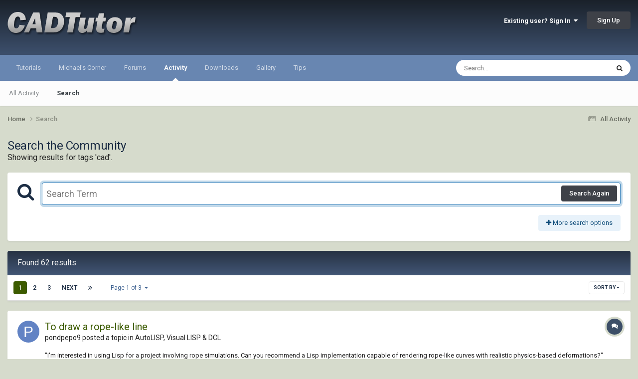

--- FILE ---
content_type: text/html;charset=UTF-8
request_url: https://www.cadtutor.net/forum/tags/cad/
body_size: 29452
content:
<!DOCTYPE html>
<html lang="en-US" dir="ltr">
	<head>
		<meta charset="utf-8">
        
		<title>Showing results for tags &#039;cad&#039;. - AutoCAD Forums</title>
		
			<!-- Google tag (gtag.js) -->
<script async src="https://www.googletagmanager.com/gtag/js?id=G-L8D2DWGC8C"></script>
<script>
  window.dataLayer = window.dataLayer || [];
  function gtag(){dataLayer.push(arguments);}
  gtag('js', new Date());

  gtag('config', 'G-L8D2DWGC8C');
</script>
		
		
		
		

	<meta name="viewport" content="width=device-width, initial-scale=1">


	
	


	<meta name="twitter:card" content="summary" />




	
		
			
				<meta name="robots" content="noindex">
			
		
	

	
		
			
				<meta property="og:site_name" content="AutoCAD Forums">
			
		
	

	
		
			
				<meta property="og:locale" content="en_US">
			
		
	






<link rel="manifest" href="https://www.cadtutor.net/forum/manifest.webmanifest/">
<meta name="msapplication-config" content="https://www.cadtutor.net/forum/browserconfig.xml/">
<meta name="msapplication-starturl" content="/">
<meta name="application-name" content="AutoCAD Forums">
<meta name="apple-mobile-web-app-title" content="AutoCAD Forums">

	<meta name="theme-color" content="#2d3b4e">










<link rel="preload" href="//www.cadtutor.net/forum/applications/core/interface/font/fontawesome-webfont.woff2?v=4.7.0" as="font" crossorigin="anonymous">
		


	<link rel="preconnect" href="https://fonts.googleapis.com">
	<link rel="preconnect" href="https://fonts.gstatic.com" crossorigin>
	
		<link href="https://fonts.googleapis.com/css2?family=Roboto:wght@300;400;500;600;700&display=swap" rel="stylesheet">
	



	<link rel='stylesheet' href='https://www.cadtutor.net/forum/uploads/css_built_3/341e4a57816af3ba440d891ca87450ff_framework.css?v=413a801b6a1767519684' media='all'>

	<link rel='stylesheet' href='https://www.cadtutor.net/forum/uploads/css_built_3/05e81b71abe4f22d6eb8d1a929494829_responsive.css?v=413a801b6a1767519684' media='all'>

	<link rel='stylesheet' href='https://www.cadtutor.net/forum/uploads/css_built_3/20446cf2d164adcc029377cb04d43d17_flags.css?v=413a801b6a1767519684' media='all'>

	<link rel='stylesheet' href='https://www.cadtutor.net/forum/uploads/css_built_3/90eb5adf50a8c640f633d47fd7eb1778_core.css?v=413a801b6a1767519684' media='all'>

	<link rel='stylesheet' href='https://www.cadtutor.net/forum/uploads/css_built_3/5a0da001ccc2200dc5625c3f3934497d_core_responsive.css?v=413a801b6a1767519684' media='all'>

	<link rel='stylesheet' href='https://www.cadtutor.net/forum/uploads/css_built_3/f2ef08fd7eaff94a9763df0d2e2aaa1f_streams.css?v=413a801b6a1767519684' media='all'>

	<link rel='stylesheet' href='https://www.cadtutor.net/forum/uploads/css_built_3/802f8406e60523fd5b2af0bb4d7ccf04_search.css?v=413a801b6a1767519684' media='all'>

	<link rel='stylesheet' href='https://www.cadtutor.net/forum/uploads/css_built_3/ae8d39c59d6f1b4d32a059629f12aaf5_search_responsive.css?v=413a801b6a1767519684' media='all'>





<link rel='stylesheet' href='https://www.cadtutor.net/forum/uploads/css_built_3/258adbb6e4f3e83cd3b355f84e3fa002_custom.css?v=413a801b6a1767519684' media='all'>




		
		

	</head>
	<body class='ipsApp ipsApp_front ipsJS_none ipsClearfix' data-controller='core.front.core.app' data-message="" data-pageApp='core' data-pageLocation='front' data-pageModule='search' data-pageController='search'   >
		
        

        

		<a href='#ipsLayout_mainArea' class='ipsHide' title='Go to main content on this page' accesskey='m'>Jump to content</a>
		





		<div id='ipsLayout_header' class='ipsClearfix'>
			<header>
				<div class='ipsLayout_container'>
					


<a href='https://www.cadtutor.net' id='elLogo' accesskey='1'><img src="https://www.cadtutor.net/forum/uploads/monthly_2021_04/cadtutor_logo_default.png.6fbfa83acc58b8968af0ba70f07274a8.png" alt='AutoCAD Forums'></a>

					
						

	<ul id='elUserNav' class='ipsList_inline cSignedOut ipsResponsive_showDesktop'>
		
        
		
        
        
            
            <li id='elSignInLink'>
                <a href='https://www.cadtutor.net/forum/login/' data-ipsMenu-closeOnClick="false" data-ipsMenu id='elUserSignIn'>
                    Existing user? Sign In &nbsp;<i class='fa fa-caret-down'></i>
                </a>
                
<div id='elUserSignIn_menu' class='ipsMenu ipsMenu_auto ipsHide'>
	<form accept-charset='utf-8' method='post' action='https://www.cadtutor.net/forum/login/'>
		<input type="hidden" name="csrfKey" value="58b02394a2ae4f8c6114f388521d76fd">
		<input type="hidden" name="ref" value="aHR0cHM6Ly93d3cuY2FkdHV0b3IubmV0L2ZvcnVtL3RhZ3MvY2FkLw==">
		<div data-role="loginForm">
			
			
			
				
<div class="ipsPad ipsForm ipsForm_vertical">
	<h4 class="ipsType_sectionHead">Sign In</h4>
	<br><br>
	<ul class='ipsList_reset'>
		<li class="ipsFieldRow ipsFieldRow_noLabel ipsFieldRow_fullWidth">
			
			
				<input type="email" placeholder="Email Address" name="auth" autocomplete="email">
			
		</li>
		<li class="ipsFieldRow ipsFieldRow_noLabel ipsFieldRow_fullWidth">
			<input type="password" placeholder="Password" name="password" autocomplete="current-password">
		</li>
		<li class="ipsFieldRow ipsFieldRow_checkbox ipsClearfix">
			<span class="ipsCustomInput">
				<input type="checkbox" name="remember_me" id="remember_me_checkbox" value="1" checked aria-checked="true">
				<span></span>
			</span>
			<div class="ipsFieldRow_content">
				<label class="ipsFieldRow_label" for="remember_me_checkbox">Remember me</label>
				<span class="ipsFieldRow_desc">Not recommended on shared computers</span>
			</div>
		</li>
		<li class="ipsFieldRow ipsFieldRow_fullWidth">
			<button type="submit" name="_processLogin" value="usernamepassword" class="ipsButton ipsButton_primary ipsButton_small" id="elSignIn_submit">Sign In</button>
			
				<p class="ipsType_right ipsType_small">
					
						<a href='https://www.cadtutor.net/forum/lostpassword/' data-ipsDialog data-ipsDialog-title='Forgot your password?'>
					
					Forgot your password?</a>
				</p>
			
		</li>
	</ul>
</div>
			
		</div>
	</form>
</div>
            </li>
            
        
		
			<li>
				
					<a href='https://www.cadtutor.net/forum/register/'  id='elRegisterButton' class='ipsButton ipsButton_normal ipsButton_primary'>Sign Up</a>
				
			</li>
		
	</ul>

						
<ul class='ipsMobileHamburger ipsList_reset ipsResponsive_hideDesktop'>
	<li data-ipsDrawer data-ipsDrawer-drawerElem='#elMobileDrawer'>
		<a href='#'>
			
			
				
			
			
			
			<i class='fa fa-navicon'></i>
		</a>
	</li>
</ul>
					
				</div>
			</header>
			

	<nav data-controller='core.front.core.navBar' class=' ipsResponsive_showDesktop'>
		<div class='ipsNavBar_primary ipsLayout_container '>
			<ul data-role="primaryNavBar" class='ipsClearfix'>
				


	
		
		
		<li  id='elNavSecondary_15' data-role="navBarItem" data-navApp="core" data-navExt="CustomItem">
			
			
				<a href="https://www.cadtutor.net/tutorials/"  data-navItem-id="15" >
					Tutorials<span class='ipsNavBar_active__identifier'></span>
				</a>
			
			
				<ul class='ipsNavBar_secondary ipsHide' data-role='secondaryNavBar'>
					


	
		
		
		<li  id='elNavSecondary_19' data-role="navBarItem" data-navApp="core" data-navExt="CustomItem">
			
			
				<a href="https://www.cadtutor.net/tutorials/autocad/"  data-navItem-id="19" >
					AutoCAD<span class='ipsNavBar_active__identifier'></span>
				</a>
			
			
		</li>
	
	

	
		
		
		<li  id='elNavSecondary_20' data-role="navBarItem" data-navApp="core" data-navExt="CustomItem">
			
			
				<a href="https://www.cadtutor.net/tutorials/3ds-max/"  data-navItem-id="20" >
					3ds Max<span class='ipsNavBar_active__identifier'></span>
				</a>
			
			
		</li>
	
	

					<li class='ipsHide' id='elNavigationMore_15' data-role='navMore'>
						<a href='#' data-ipsMenu data-ipsMenu-appendTo='#elNavigationMore_15' id='elNavigationMore_15_dropdown'>More <i class='fa fa-caret-down'></i></a>
						<ul class='ipsHide ipsMenu ipsMenu_auto' id='elNavigationMore_15_dropdown_menu' data-role='moreDropdown'></ul>
					</li>
				</ul>
			
		</li>
	
	

	
		
		
		<li  id='elNavSecondary_16' data-role="navBarItem" data-navApp="core" data-navExt="CustomItem">
			
			
				<a href="https://www.cadtutor.net/corner/"  data-navItem-id="16" >
					Michael's Corner<span class='ipsNavBar_active__identifier'></span>
				</a>
			
			
		</li>
	
	

	
		
		
		<li  id='elNavSecondary_1' data-role="navBarItem" data-navApp="core" data-navExt="CustomItem">
			
			
				<a href="https://www.cadtutor.net/forum/"  data-navItem-id="1" >
					Forums<span class='ipsNavBar_active__identifier'></span>
				</a>
			
			
				<ul class='ipsNavBar_secondary ipsHide' data-role='secondaryNavBar'>
					


	
		
		
		<li  id='elNavSecondary_3' data-role="navBarItem" data-navApp="core" data-navExt="Clubs">
			
			
				<a href="https://www.cadtutor.net/forum/clubs/"  data-navItem-id="3" >
					Clubs<span class='ipsNavBar_active__identifier'></span>
				</a>
			
			
		</li>
	
	

	
		
		
		<li  id='elNavSecondary_10' data-role="navBarItem" data-navApp="forums" data-navExt="Forums">
			
			
				<a href="https://www.cadtutor.net/forum/"  data-navItem-id="10" >
					Forums<span class='ipsNavBar_active__identifier'></span>
				</a>
			
			
		</li>
	
	

	
	

	
		
		
		<li  id='elNavSecondary_12' data-role="navBarItem" data-navApp="core" data-navExt="StaffDirectory">
			
			
				<a href="https://www.cadtutor.net/forum/staff/"  data-navItem-id="12" >
					Staff<span class='ipsNavBar_active__identifier'></span>
				</a>
			
			
		</li>
	
	

	
	

	
		
		
		<li  id='elNavSecondary_14' data-role="navBarItem" data-navApp="core" data-navExt="Leaderboard">
			
			
				<a href="https://www.cadtutor.net/forum/leaderboard/"  data-navItem-id="14" >
					Leaderboard<span class='ipsNavBar_active__identifier'></span>
				</a>
			
			
		</li>
	
	

					<li class='ipsHide' id='elNavigationMore_1' data-role='navMore'>
						<a href='#' data-ipsMenu data-ipsMenu-appendTo='#elNavigationMore_1' id='elNavigationMore_1_dropdown'>More <i class='fa fa-caret-down'></i></a>
						<ul class='ipsHide ipsMenu ipsMenu_auto' id='elNavigationMore_1_dropdown_menu' data-role='moreDropdown'></ul>
					</li>
				</ul>
			
		</li>
	
	

	
		
		
			
		
		<li class='ipsNavBar_active' data-active id='elNavSecondary_2' data-role="navBarItem" data-navApp="core" data-navExt="CustomItem">
			
			
				<a href="https://www.cadtutor.net/forum/discover/"  data-navItem-id="2" data-navDefault>
					Activity<span class='ipsNavBar_active__identifier'></span>
				</a>
			
			
				<ul class='ipsNavBar_secondary ' data-role='secondaryNavBar'>
					


	
		
		
		<li  id='elNavSecondary_4' data-role="navBarItem" data-navApp="core" data-navExt="AllActivity">
			
			
				<a href="https://www.cadtutor.net/forum/discover/"  data-navItem-id="4" >
					All Activity<span class='ipsNavBar_active__identifier'></span>
				</a>
			
			
		</li>
	
	

	
	

	
	

	
	

	
		
		
			
		
		<li class='ipsNavBar_active' data-active id='elNavSecondary_8' data-role="navBarItem" data-navApp="core" data-navExt="Search">
			
			
				<a href="https://www.cadtutor.net/forum/search/"  data-navItem-id="8" data-navDefault>
					Search<span class='ipsNavBar_active__identifier'></span>
				</a>
			
			
		</li>
	
	

	
	

					<li class='ipsHide' id='elNavigationMore_2' data-role='navMore'>
						<a href='#' data-ipsMenu data-ipsMenu-appendTo='#elNavigationMore_2' id='elNavigationMore_2_dropdown'>More <i class='fa fa-caret-down'></i></a>
						<ul class='ipsHide ipsMenu ipsMenu_auto' id='elNavigationMore_2_dropdown_menu' data-role='moreDropdown'></ul>
					</li>
				</ul>
			
		</li>
	
	

	
		
		
		<li  id='elNavSecondary_21' data-role="navBarItem" data-navApp="downloads" data-navExt="Downloads">
			
			
				<a href="https://www.cadtutor.net/forum/files/"  data-navItem-id="21" >
					Downloads<span class='ipsNavBar_active__identifier'></span>
				</a>
			
			
		</li>
	
	

	
		
		
		<li  id='elNavSecondary_23' data-role="navBarItem" data-navApp="core" data-navExt="CustomItem">
			
			
				<a href="https://www.cadtutor.net/gallery/"  data-navItem-id="23" >
					Gallery<span class='ipsNavBar_active__identifier'></span>
				</a>
			
			
		</li>
	
	

	
		
		
		<li  id='elNavSecondary_24' data-role="navBarItem" data-navApp="core" data-navExt="CustomItem">
			
			
				<a href="https://www.cadtutor.net/tips/"  data-navItem-id="24" >
					Tips<span class='ipsNavBar_active__identifier'></span>
				</a>
			
			
		</li>
	
	

				<li class='ipsHide' id='elNavigationMore' data-role='navMore'>
					<a href='#' data-ipsMenu data-ipsMenu-appendTo='#elNavigationMore' id='elNavigationMore_dropdown'>More</a>
					<ul class='ipsNavBar_secondary ipsHide' data-role='secondaryNavBar'>
						<li class='ipsHide' id='elNavigationMore_more' data-role='navMore'>
							<a href='#' data-ipsMenu data-ipsMenu-appendTo='#elNavigationMore_more' id='elNavigationMore_more_dropdown'>More <i class='fa fa-caret-down'></i></a>
							<ul class='ipsHide ipsMenu ipsMenu_auto' id='elNavigationMore_more_dropdown_menu' data-role='moreDropdown'></ul>
						</li>
					</ul>
				</li>
			</ul>
			

	<div id="elSearchWrapper">
		<div id='elSearch' data-controller="core.front.core.quickSearch">
			<form accept-charset='utf-8' action='//www.cadtutor.net/forum/search/?do=quicksearch' method='post'>
                <input type='search' id='elSearchField' placeholder='Search...' name='q' autocomplete='off' aria-label='Search'>
                <details class='cSearchFilter'>
                    <summary class='cSearchFilter__text'></summary>
                    <ul class='cSearchFilter__menu'>
                        
                        <li><label><input type="radio" name="type" value="all"  checked><span class='cSearchFilter__menuText'>Everywhere</span></label></li>
                        
                        
                            <li><label><input type="radio" name="type" value="forums_topic"><span class='cSearchFilter__menuText'>Topics</span></label></li>
                        
                            <li><label><input type="radio" name="type" value="downloads_file"><span class='cSearchFilter__menuText'>Files</span></label></li>
                        
                    </ul>
                </details>
				<button class='cSearchSubmit' type="submit" aria-label='Search'><i class="fa fa-search"></i></button>
			</form>
		</div>
	</div>

		</div>
	</nav>

			
<ul id='elMobileNav' class='ipsResponsive_hideDesktop' data-controller='core.front.core.mobileNav'>
	
		
			<li id='elMobileBreadcrumb'>
				<a href='https://www.cadtutor.net/forum/'>
					<span>Home</span>
				</a>
			</li>
		
	
	
	
	<li >
		<a data-action="defaultStream" href='https://www.cadtutor.net/forum/discover/'><i class="fa fa-newspaper-o" aria-hidden="true"></i></a>
	</li>

	

	
		<li class='ipsJS_show'>
			<a href='https://www.cadtutor.net/forum/search/'><i class='fa fa-search'></i></a>
		</li>
	
</ul>
		</div>
		<main id='ipsLayout_body' class='ipsLayout_container'>
			<div id='ipsLayout_contentArea'>
				<div id='ipsLayout_contentWrapper'>
					
<nav class='ipsBreadcrumb ipsBreadcrumb_top ipsFaded_withHover'>
	

	<ul class='ipsList_inline ipsPos_right'>
		
		<li >
			<a data-action="defaultStream" class='ipsType_light '  href='https://www.cadtutor.net/forum/discover/'><i class="fa fa-newspaper-o" aria-hidden="true"></i> <span>All Activity</span></a>
		</li>
		
	</ul>

	<ul data-role="breadcrumbList">
		<li>
			<a title="Home" href='https://www.cadtutor.net/forum/'>
				<span>Home <i class='fa fa-angle-right'></i></span>
			</a>
		</li>
		
		
			<li>
				
					<a href='https://www.cadtutor.net/forum/search/'>
						<span>Search </span>
					</a>
				
			</li>
		
	</ul>
</nav>
					
					<div id='ipsLayout_mainArea'>
						
						
						
						

	




						

<div data-controller='core.front.search.main' data-baseURL='https://www.cadtutor.net/forum/search/'>
	<div class='ipsResponsive_hidePhone ipsPageHeader'>
		<h1 class='ipsType_pageTitle'>Search the Community</h1>
		<p class='ipsType_reset ipsType_large ' data-role='searchBlurb'>Showing results for tags &#039;cad&#039;.</p>
	</div>
	
	

	<div class='ipsBox ipsPadding ipsResponsive_pull ipsMargin_top' data-controller='core.front.search.filters' id='elSearchFilters'>
		


<form accept-charset='utf-8' class="ipsForm ipsForm_vertical" method='post' action='https://www.cadtutor.net/forum/tags/cad/' data-ipsForm id='elSearchFilters_content'>
	<input type="hidden" name="form_submitted" value="1">
	
		<input type="hidden" name="csrfKey" value="58b02394a2ae4f8c6114f388521d76fd">
	
		<input type="hidden" name="sortby" value="relevancy">
	

	

	<div class='ipsFlex ipsFlex-ai:start ipsGap cSearchMainBar'>
		<button type='submit' class='ipsFlex-flex:00 cSearchPretendButton' tabindex='-1'><i class='fa fa-search ipsType_huge'></i></button>
		<div class='ipsFlex-flex:11'>
			<div class='cSearchWrapper'>
				<input type='text' id='elMainSearchInput' name='q' value='' placeholder='Search Term' autofocus class='ipsField_primary ipsField_fullWidth'>
				<div class='cSearchWrapper__button'>
					<button type='submit' id='elSearchSubmit' class='ipsButton ipsButton_primary ipsButton_verySmall ipsPos_right ipsResponsive_hidePhone ' data-action='searchAgain'>Search Again</button>
				</div>
			</div>
			<div class='ipsFlex ipsFlex-ai:center ipsFlex-fw:wrap'>
				<div class='ipsFlex-flex:11 ipsType_brandedLinks'>
					<div class='ipsMargin_top' data-role="hints">
					

			
				</div>
				</div>
				<div>
					<p class='ipsType_reset ipsMargin_top ' data-action='showFilters'>
						<a href='#' class='ipsButton ipsButton_light ipsButton_verySmall'><i class='fa fa-plus'></i> More search options</a>
					</p>
				</div>
			</div>
		</div>
	</div>

	<div data-role='searchFilters' class='ipsSpacer_top ipsBox ipsBox--child ipsHide'>
		
		<section id='elTabs_search_content' class='ipsTabs_panels'>
			<div id='ipsTabs_elTabs_search_elTab_searchContent_panel' class='ipsTabs_panel' data-tabType='content'>
				<div class='ipsPad_double'>
					<div class=''>		
						<ul class='ipsList_reset'>
							
								
									<li class='ipsSpacer_half  ipsFieldRow_fullWidth' data-role='searchTags'>
										<h3 class="ipsType_reset ipsType_large cStreamForm_title ipsSpacer_bottom ipsSpacer_half">Search By Tags</h3>
										


	





	
		


<div>

<textarea
	name="tags"
	id='elInput_tags'
	class=""
	
	
	
	
	data-ipsAutocomplete
	
	data-ipsAutocomplete-forceLower
	data-ipsAutocomplete-lang='ac_optional'
	
	
	
	
	
	
	
	
	
	data-ipsAutocomplete-minimized
>cad</textarea>




</div>









										<span class='ipsType_light ipsType_small'>Type tags separated by commas.</span>
									</li>
								
								
									<li class='ipsSpacer_top ipsSpacer_half ipsHide' data-role='searchTermsOrTags'>
										<ul class='ipsFieldRow_content ipsList_reset'>
											<li class='ipsFieldRow_inlineCheckbox'>
												<span class='ipsCustomInput'>
													<input type='radio' name="eitherTermsOrTags" value="or" id='elRadio_eitherTermsOrTags_or' checked>
													<span></span>
												</span> <label for='elRadio_eitherTermsOrTags_or'>Match term <strong>OR</strong> tags</label>
											</li>
											<li class='ipsFieldRow_inlineCheckbox'>
												<span class='ipsCustomInput'>
													<input type='radio' name="eitherTermsOrTags" value="and" id='elRadio_eitherTermsOrTags_and' >
													<span></span>
												</span> <label for='elRadio_eitherTermsOrTags_and'>Match term <strong>AND</strong> tags</label>
											</li>
										</ul>
									</li>
								
							
							
								<li class='ipsSpacer_top ipsHide ipsFieldRow_fullWidth' data-role='searchAuthors'>
									<h3 class="ipsType_reset ipsType_large cStreamForm_title ipsSpacer_bottom ipsSpacer_half">Search By Author</h3>
									


	






<div>

<textarea
	name="author"
	id='elInput_author'
	class=""
	
	
	
	
	data-ipsAutocomplete
	
	
	data-ipsAutocomplete-lang='mem_optional'
	data-ipsAutocomplete-maxItems='1'
	
		data-ipsAutocomplete-unique
	
	
		data-ipsAutocomplete-dataSource="https://www.cadtutor.net/forum/index.php?app=core&amp;module=system&amp;controller=ajax&amp;do=findMember"
		data-ipsAutocomplete-queryParam='input'
	
	
		data-ipsAutocomplete-resultItemTemplate="core.autocomplete.memberItem"
	
	
	
	data-ipsAutocomplete-minAjaxLength='3'
	data-ipsAutocomplete-disallowedCharacters='[]'
	data-ipsAutocomplete-commaTrigger='false'
	
></textarea>




</div>









								</li>
							
						</ul>
						
							<ul class="ipsList_inline ipsType_normal ipsJS_show">
								
								
									<li><a href="#" data-action="searchByAuthors" data-opens='searchAuthors'><i class="fa fa-plus"></i> Search By Author</a></li>
								
							</ul>
						
					</div>

					<div class='ipsGrid ipsGrid_collapsePhone ipsSpacer_top ipsSpacer_double'>
						
							
							<div class='ipsGrid_span3'>
								<h3 class="ipsType_reset ipsType_large cStreamForm_title ipsSpacer_bottom ipsSpacer_half">Content Type</h3>
								<ul class="ipsSideMenu_list ipsSideMenu_withRadios ipsSideMenu_small ipsType_normal" data-role='searchApp' data-ipsSideMenu data-ipsSideMenu-type="radio" data-ipsSideMenu-responsive="false">
									
										
										<li>
											<span id='elSearchToggle_' class='ipsSideMenu_item ipsSideMenu_itemActive' data-ipsMenuValue=''>
												<input type="radio" name="type" value="" checked id="elRadio_type_" data-control="toggle" data-toggles="club" data-toggle-visibleCheck='#elSearchToggle_'>
												<label for='elRadio_type_' id='elField_type__label' data-role='searchAppTitle'>All Content</label>
											</span>
										</li>
									
										
										<li>
											<span id='elSearchToggle_forums_topic' class='ipsSideMenu_item ' data-ipsMenuValue='forums_topic'>
												<input type="radio" name="type" value="forums_topic"  id="elRadio_type_forums_topic" data-control="toggle" data-toggles="forums_topic_node,search_min_views,search_min_replies" data-toggle-visibleCheck='#elSearchToggle_forums_topic'>
												<label for='elRadio_type_forums_topic' id='elField_type_forums_topic_label' data-role='searchAppTitle'>Topics</label>
											</span>
										</li>
									
										
										<li>
											<span id='elSearchToggle_downloads_file' class='ipsSideMenu_item ' data-ipsMenuValue='downloads_file'>
												<input type="radio" name="type" value="downloads_file"  id="elRadio_type_downloads_file" data-control="toggle" data-toggles="downloads_file_node,search_min_views,search_min_comments,search_min_reviews" data-toggle-visibleCheck='#elSearchToggle_downloads_file'>
												<label for='elRadio_type_downloads_file' id='elField_type_downloads_file_label' data-role='searchAppTitle'>Files</label>
											</span>
										</li>
									
								</ul>
								
								
									<br>
									
										<div id="forums_topic_node">
											<h3 class="ipsType_reset ipsType_large cStreamForm_title ipsSpacer_bottom ipsSpacer_half">Forums</h3>
											
<div class='ipsSelectTree ipsJS_show' data-name='forums_topic_node' data-ipsSelectTree data-ipsSelectTree-url="https://www.cadtutor.net/forum/tags/cad/?_nodeSelectName=forums_topic_node" data-ipsSelectTree-multiple data-ipsSelectTree-selected='[]'>
	<input type="hidden" name="forums_topic_node" value="" data-role="nodeValue">
	<div class='ipsSelectTree_value ipsSelectTree_placeholder'></div>
	<span class='ipsSelectTree_expand'><i class='fa fa-chevron-down'></i></span>
	<div class='ipsSelectTree_nodes ipsHide'>
		<div data-role='nodeList' class='ipsScrollbar'>
			
				<div class='ipsTabs ipsTabs_small ipsTabs_stretch ipsClearfix ipsJS_show' id='tabs_nodeSelect_forums_topic_node' data-ipsTabBar data-ipsTabBar-contentArea='#ipsTabs_content_nodeSelect_forums_topic_node'>
					<a href='#tabs_nodeSelect_forums_topic_node' data-action='expandTabs'><i class='fa fa-caret-down'></i></a>
					<ul role='tablist'>
						<li>
							<a href='#ipsTabs_tabs_nodeSelect_forums_topic_node_nodeSelect_forums_topic_node_tab_global_panel' id='nodeSelect_forums_topic_node_tab_global' class="ipsTabs_item" role="tab">
								Community
							</a>
						</li>
						<li>
							<a href='#ipsTabs_tabs_nodeSelect_forums_topic_node_nodeSelect_forums_topic_node_tab_clubs_panel' id='nodeSelect_forums_topic_node_tab_clubs' class="ipsTabs_item" role="tab">
								Clubs
							</a>
						</li>
					</ul>
				</div>
				<div id='ipsTabs_content_nodeSelect_forums_topic_node' class='ipsTabs_panels'>
					<div id='ipsTabs_tabs_nodeSelect_forums_topic_node_nodeSelect_forums_topic_node_tab_global_panel' class="ipsTabs_panel" aria-labelledby="nodeSelect_forums_topic_node_tab_global" aria-hidden="false" data-role="globalNodeList">
						

	<ul class='ipsList_reset'>
		
			
				<li>
					
						
							<div class='ipsSelectTree_item ipsSelectTree_itemDisabled ipsSelectTree_withChildren ipsSelectTree_itemOpen' data-id="3" data-breadcrumb='[]' data-childrenloaded="true">
								
									<a href='#' data-action="getChildren" class='ipsSelectTree_toggle'></a>
								
								<span data-role="nodeTitle">
									
										CADTutor
									
								</span>
							</div>
							
								<div data-role="childWrapper">
									

	<ul class='ipsList_reset'>
		
			
				<li>
					
						<div data-action="nodeSelect" class='ipsSelectTree_item  ' data-id="7" data-breadcrumb='[&quot;CADTutor&quot;]'  >
							
							<span data-role="nodeTitle">
								
									News, Announcements &amp; FAQ
								
							</span>
						</div>
						
					
				</li>
			
		
			
				<li>
					
						<div data-action="nodeSelect" class='ipsSelectTree_item  ' data-id="8" data-breadcrumb='[&quot;CADTutor&quot;]'  >
							
							<span data-role="nodeTitle">
								
									Feedback
								
							</span>
						</div>
						
					
				</li>
			
		
		
	</ul>

								</div>
							
						
					
				</li>
			
		
			
				<li>
					
						
							<div class='ipsSelectTree_item ipsSelectTree_itemDisabled ipsSelectTree_withChildren ipsSelectTree_itemOpen' data-id="5" data-breadcrumb='[]' data-childrenloaded="true">
								
									<a href='#' data-action="getChildren" class='ipsSelectTree_toggle'></a>
								
								<span data-role="nodeTitle">
									
										AutoCAD
									
								</span>
							</div>
							
								<div data-role="childWrapper">
									

	<ul class='ipsList_reset'>
		
			
				<li>
					
						<div data-action="nodeSelect" class='ipsSelectTree_item ipsSelectTree_withChildren ' data-id="12" data-breadcrumb='[&quot;AutoCAD&quot;]'  >
							
								<a href='#' data-action="getChildren" class='ipsSelectTree_toggle'></a>
							
							<span data-role="nodeTitle">
								
									AutoCAD Beginners&#039; Area
								
							</span>
						</div>
						
					
				</li>
			
		
			
				<li>
					
						<div data-action="nodeSelect" class='ipsSelectTree_item  ' data-id="53" data-breadcrumb='[&quot;AutoCAD&quot;]'  >
							
							<span data-role="nodeTitle">
								
									AutoCAD 2D Drafting, Object Properties &amp; Interface
								
							</span>
						</div>
						
					
				</li>
			
		
			
				<li>
					
						<div data-action="nodeSelect" class='ipsSelectTree_item  ' data-id="11" data-breadcrumb='[&quot;AutoCAD&quot;]'  >
							
							<span data-role="nodeTitle">
								
									AutoCAD Drawing Management &amp; Output
								
							</span>
						</div>
						
					
				</li>
			
		
			
				<li>
					
						<div data-action="nodeSelect" class='ipsSelectTree_item  ' data-id="14" data-breadcrumb='[&quot;AutoCAD&quot;]'  >
							
							<span data-role="nodeTitle">
								
									AutoCAD 3D Modelling &amp; Rendering
								
							</span>
						</div>
						
					
				</li>
			
		
			
				<li>
					
						
							<div class='ipsSelectTree_item ipsSelectTree_itemDisabled ipsSelectTree_withChildren ' data-id="43" data-breadcrumb='[&quot;AutoCAD&quot;]' >
								
									<a href='#' data-action="getChildren" class='ipsSelectTree_toggle'></a>
								
								<span data-role="nodeTitle">
									
										AutoCAD Vertical Products
									
								</span>
							</div>
							
						
					
				</li>
			
		
			
				<li>
					
						<div data-action="nodeSelect" class='ipsSelectTree_item  ' data-id="69" data-breadcrumb='[&quot;AutoCAD&quot;]'  >
							
							<span data-role="nodeTitle">
								
									AutoCAD LT
								
							</span>
						</div>
						
					
				</li>
			
		
			
				<li>
					
						<div data-action="nodeSelect" class='ipsSelectTree_item  ' data-id="34" data-breadcrumb='[&quot;AutoCAD&quot;]'  >
							
							<span data-role="nodeTitle">
								
									CAD Management
								
							</span>
						</div>
						
					
				</li>
			
		
			
				<li>
					
						<div data-action="nodeSelect" class='ipsSelectTree_item  ' data-id="54" data-breadcrumb='[&quot;AutoCAD&quot;]'  >
							
							<span data-role="nodeTitle">
								
									AutoCAD Bugs, Error Messages &amp; Quirks
								
							</span>
						</div>
						
					
				</li>
			
		
			
				<li>
					
						<div data-action="nodeSelect" class='ipsSelectTree_item ipsSelectTree_withChildren ' data-id="13" data-breadcrumb='[&quot;AutoCAD&quot;]'  >
							
								<a href='#' data-action="getChildren" class='ipsSelectTree_toggle'></a>
							
							<span data-role="nodeTitle">
								
									AutoCAD General
								
							</span>
						</div>
						
					
				</li>
			
		
			
				<li>
					
						<div data-action="nodeSelect" class='ipsSelectTree_item  ' data-id="31" data-breadcrumb='[&quot;AutoCAD&quot;]'  >
							
							<span data-role="nodeTitle">
								
									AutoCAD Blogs
								
							</span>
						</div>
						
					
				</li>
			
		
		
	</ul>

								</div>
							
						
					
				</li>
			
		
			
				<li>
					
						
							<div class='ipsSelectTree_item ipsSelectTree_itemDisabled ipsSelectTree_withChildren ipsSelectTree_itemOpen' data-id="55" data-breadcrumb='[]' data-childrenloaded="true">
								
									<a href='#' data-action="getChildren" class='ipsSelectTree_toggle'></a>
								
								<span data-role="nodeTitle">
									
										AutoCAD Customization
									
								</span>
							</div>
							
								<div data-role="childWrapper">
									

	<ul class='ipsList_reset'>
		
			
				<li>
					
						<div data-action="nodeSelect" class='ipsSelectTree_item  ' data-id="56" data-breadcrumb='[&quot;AutoCAD Customization&quot;]'  >
							
							<span data-role="nodeTitle">
								
									The CUI, Hatches, Linetypes, Scripts &amp; Macros
								
							</span>
						</div>
						
					
				</li>
			
		
			
				<li>
					
						<div data-action="nodeSelect" class='ipsSelectTree_item  ' data-id="15" data-breadcrumb='[&quot;AutoCAD Customization&quot;]'  >
							
							<span data-role="nodeTitle">
								
									AutoLISP, Visual LISP &amp; DCL
								
							</span>
						</div>
						
					
				</li>
			
		
			
				<li>
					
						<div data-action="nodeSelect" class='ipsSelectTree_item  ' data-id="57" data-breadcrumb='[&quot;AutoCAD Customization&quot;]'  >
							
							<span data-role="nodeTitle">
								
									.NET, ObjectARX &amp; VBA
								
							</span>
						</div>
						
					
				</li>
			
		
			
				<li>
					
						<div data-action="nodeSelect" class='ipsSelectTree_item  ' data-id="70" data-breadcrumb='[&quot;AutoCAD Customization&quot;]'  >
							
							<span data-role="nodeTitle">
								
									Application Beta Testing
								
							</span>
						</div>
						
					
				</li>
			
		
			
				<li>
					
						<div data-action="nodeSelect" class='ipsSelectTree_item  ' data-id="24" data-breadcrumb='[&quot;AutoCAD Customization&quot;]'  >
							
							<span data-role="nodeTitle">
								
									Application Archive
								
							</span>
						</div>
						
					
				</li>
			
		
		
	</ul>

								</div>
							
						
					
				</li>
			
		
			
				<li>
					
						
							<div class='ipsSelectTree_item ipsSelectTree_itemDisabled ipsSelectTree_withChildren ipsSelectTree_itemOpen' data-id="51" data-breadcrumb='[]' data-childrenloaded="true">
								
									<a href='#' data-action="getChildren" class='ipsSelectTree_toggle'></a>
								
								<span data-role="nodeTitle">
									
										Other Autodesk Products
									
								</span>
							</div>
							
								<div data-role="childWrapper">
									

	<ul class='ipsList_reset'>
		
			
				<li>
					
						<div data-action="nodeSelect" class='ipsSelectTree_item ipsSelectTree_withChildren ' data-id="38" data-breadcrumb='[&quot;Other Autodesk Products&quot;]'  >
							
								<a href='#' data-action="getChildren" class='ipsSelectTree_toggle'></a>
							
							<span data-role="nodeTitle">
								
									Autodesk 3ds Max
								
							</span>
						</div>
						
					
				</li>
			
		
			
				<li>
					
						<div data-action="nodeSelect" class='ipsSelectTree_item ipsSelectTree_withChildren ' data-id="36" data-breadcrumb='[&quot;Other Autodesk Products&quot;]'  >
							
								<a href='#' data-action="getChildren" class='ipsSelectTree_toggle'></a>
							
							<span data-role="nodeTitle">
								
									Autodesk Revit
								
							</span>
						</div>
						
					
				</li>
			
		
			
				<li>
					
						<div data-action="nodeSelect" class='ipsSelectTree_item  ' data-id="26" data-breadcrumb='[&quot;Other Autodesk Products&quot;]'  >
							
							<span data-role="nodeTitle">
								
									Autodesk Inventor
								
							</span>
						</div>
						
					
				</li>
			
		
			
				<li>
					
						<div data-action="nodeSelect" class='ipsSelectTree_item  ' data-id="20" data-breadcrumb='[&quot;Other Autodesk Products&quot;]'  >
							
							<span data-role="nodeTitle">
								
									Autodesk Software General
								
							</span>
						</div>
						
					
				</li>
			
		
		
	</ul>

								</div>
							
						
					
				</li>
			
		
			
				<li>
					
						
							<div class='ipsSelectTree_item ipsSelectTree_itemDisabled ipsSelectTree_withChildren ipsSelectTree_itemOpen' data-id="4" data-breadcrumb='[]' data-childrenloaded="true">
								
									<a href='#' data-action="getChildren" class='ipsSelectTree_toggle'></a>
								
								<span data-role="nodeTitle">
									
										Other CAD Products
									
								</span>
							</div>
							
								<div data-role="childWrapper">
									

	<ul class='ipsList_reset'>
		
			
				<li>
					
						<div data-action="nodeSelect" class='ipsSelectTree_item  ' data-id="72" data-breadcrumb='[&quot;Other CAD Products&quot;]'  >
							
							<span data-role="nodeTitle">
								
									BricsCAD
								
							</span>
						</div>
						
					
				</li>
			
		
			
				<li>
					
						<div data-action="nodeSelect" class='ipsSelectTree_item  ' data-id="27" data-breadcrumb='[&quot;Other CAD Products&quot;]'  >
							
							<span data-role="nodeTitle">
								
									SketchUp
								
							</span>
						</div>
						
					
				</li>
			
		
			
				<li>
					
						<div data-action="nodeSelect" class='ipsSelectTree_item  ' data-id="33" data-breadcrumb='[&quot;Other CAD Products&quot;]'  >
							
							<span data-role="nodeTitle">
								
									Rhino
								
							</span>
						</div>
						
					
				</li>
			
		
			
				<li>
					
						<div data-action="nodeSelect" class='ipsSelectTree_item  ' data-id="35" data-breadcrumb='[&quot;Other CAD Products&quot;]'  >
							
							<span data-role="nodeTitle">
								
									SolidWorks
								
							</span>
						</div>
						
					
				</li>
			
		
			
				<li>
					
						<div data-action="nodeSelect" class='ipsSelectTree_item  ' data-id="59" data-breadcrumb='[&quot;Other CAD Products&quot;]'  >
							
							<span data-role="nodeTitle">
								
									MicroStation
								
							</span>
						</div>
						
					
				</li>
			
		
			
				<li>
					
						<div data-action="nodeSelect" class='ipsSelectTree_item  ' data-id="16" data-breadcrumb='[&quot;Other CAD Products&quot;]'  >
							
							<span data-role="nodeTitle">
								
									Design Software
								
							</span>
						</div>
						
					
				</li>
			
		
			
				<li>
					
						<div data-action="nodeSelect" class='ipsSelectTree_item  ' data-id="10" data-breadcrumb='[&quot;Other CAD Products&quot;]'  >
							
							<span data-role="nodeTitle">
								
									Catch All
								
							</span>
						</div>
						
					
				</li>
			
		
		
	</ul>

								</div>
							
						
					
				</li>
			
		
			
				<li>
					
						
							<div class='ipsSelectTree_item ipsSelectTree_itemDisabled ipsSelectTree_withChildren ipsSelectTree_itemOpen' data-id="1" data-breadcrumb='[]' data-childrenloaded="true">
								
									<a href='#' data-action="getChildren" class='ipsSelectTree_toggle'></a>
								
								<span data-role="nodeTitle">
									
										Resources
									
								</span>
							</div>
							
								<div data-role="childWrapper">
									

	<ul class='ipsList_reset'>
		
			
				<li>
					
						<div data-action="nodeSelect" class='ipsSelectTree_item  ' data-id="22" data-breadcrumb='[&quot;Resources&quot;]'  >
							
							<span data-role="nodeTitle">
								
									Tutorials &amp; Tips&#039;n&#039;Tricks
								
							</span>
						</div>
						
					
				</li>
			
		
			
				<li>
					
						<div data-action="nodeSelect" class='ipsSelectTree_item  ' data-id="32" data-breadcrumb='[&quot;Resources&quot;]'  >
							
							<span data-role="nodeTitle">
								
									AutoCAD Museum
								
							</span>
						</div>
						
					
				</li>
			
		
			
				<li>
					
						<div data-action="nodeSelect" class='ipsSelectTree_item  ' data-id="18" data-breadcrumb='[&quot;Resources&quot;]'  >
							
							<span data-role="nodeTitle">
								
									Blocks, Images, Models &amp; Materials
								
							</span>
						</div>
						
					
				</li>
			
		
			
				<li>
					
						<div data-action="nodeSelect" class='ipsSelectTree_item  ' data-id="23" data-breadcrumb='[&quot;Resources&quot;]'  >
							
							<span data-role="nodeTitle">
								
									Useful Links
								
							</span>
						</div>
						
					
				</li>
			
		
		
	</ul>

								</div>
							
						
					
				</li>
			
		
			
				<li>
					
						
							<div class='ipsSelectTree_item ipsSelectTree_itemDisabled ipsSelectTree_withChildren ipsSelectTree_itemOpen' data-id="2" data-breadcrumb='[]' data-childrenloaded="true">
								
									<a href='#' data-action="getChildren" class='ipsSelectTree_toggle'></a>
								
								<span data-role="nodeTitle">
									
										Community
									
								</span>
							</div>
							
								<div data-role="childWrapper">
									

	<ul class='ipsList_reset'>
		
			
				<li>
					
						<div data-action="nodeSelect" class='ipsSelectTree_item  ' data-id="21" data-breadcrumb='[&quot;Community&quot;]'  >
							
							<span data-role="nodeTitle">
								
									Introduce Yourself
								
							</span>
						</div>
						
					
				</li>
			
		
			
				<li>
					
						<div data-action="nodeSelect" class='ipsSelectTree_item  ' data-id="9" data-breadcrumb='[&quot;Community&quot;]'  >
							
							<span data-role="nodeTitle">
								
									Showcase
								
							</span>
						</div>
						
					
				</li>
			
		
			
				<li>
					
						<div data-action="nodeSelect" class='ipsSelectTree_item  ' data-id="71" data-breadcrumb='[&quot;Community&quot;]'  >
							
							<span data-role="nodeTitle">
								
									Work In Progress
								
							</span>
						</div>
						
					
				</li>
			
		
			
				<li>
					
						<div data-action="nodeSelect" class='ipsSelectTree_item  ' data-id="28" data-breadcrumb='[&quot;Community&quot;]'  >
							
							<span data-role="nodeTitle">
								
									Jobs &amp; Training
								
							</span>
						</div>
						
					
				</li>
			
		
			
				<li>
					
						<div data-action="nodeSelect" class='ipsSelectTree_item  ' data-id="19" data-breadcrumb='[&quot;Community&quot;]'  >
							
							<span data-role="nodeTitle">
								
									Chat
								
							</span>
						</div>
						
					
				</li>
			
		
			
				<li>
					
						<div data-action="nodeSelect" class='ipsSelectTree_item  ' data-id="25" data-breadcrumb='[&quot;Community&quot;]'  >
							
							<span data-role="nodeTitle">
								
									Competitions
								
							</span>
						</div>
						
					
				</li>
			
		
		
	</ul>

								</div>
							
						
					
				</li>
			
		
		
	</ul>

					</div>
					<div id='ipsTabs_tabs_nodeSelect_forums_topic_node_nodeSelect_forums_topic_node_tab_clubs_panel' class="ipsTabs_panel" aria-labelledby="nodeSelect_forums_topic_node_tab_clubs" aria-hidden="false" data-role="clubNodeList">
						

	<ul class='ipsList_reset'>
		
			
		
			
		
			
		
			
		
			
		
			
		
			
		
		
	</ul>

					</div>
				</div>		
			
		</div>
		
	</div>
</div>

<noscript>
	
		<a href="https://www.cadtutor.net/forum/tags/cad/?_nodeSelectName=forums_topic_node&amp;_noJs=1">Click here to reload the page in order to enable certain features</a>
	
</noscript>
										</div>
									
										<div id="downloads_file_node">
											<h3 class="ipsType_reset ipsType_large cStreamForm_title ipsSpacer_bottom ipsSpacer_half">Categories</h3>
											
<div class='ipsSelectTree ipsJS_show' data-name='downloads_file_node' data-ipsSelectTree data-ipsSelectTree-url="https://www.cadtutor.net/forum/tags/cad/?_nodeSelectName=downloads_file_node" data-ipsSelectTree-multiple data-ipsSelectTree-selected='[]'>
	<input type="hidden" name="downloads_file_node" value="" data-role="nodeValue">
	<div class='ipsSelectTree_value ipsSelectTree_placeholder'></div>
	<span class='ipsSelectTree_expand'><i class='fa fa-chevron-down'></i></span>
	<div class='ipsSelectTree_nodes ipsHide'>
		<div data-role='nodeList' class='ipsScrollbar'>
			
				<div class='ipsTabs ipsTabs_small ipsTabs_stretch ipsClearfix ipsJS_show' id='tabs_nodeSelect_downloads_file_node' data-ipsTabBar data-ipsTabBar-contentArea='#ipsTabs_content_nodeSelect_downloads_file_node'>
					<a href='#tabs_nodeSelect_downloads_file_node' data-action='expandTabs'><i class='fa fa-caret-down'></i></a>
					<ul role='tablist'>
						<li>
							<a href='#ipsTabs_tabs_nodeSelect_downloads_file_node_nodeSelect_downloads_file_node_tab_global_panel' id='nodeSelect_downloads_file_node_tab_global' class="ipsTabs_item" role="tab">
								Community
							</a>
						</li>
						<li>
							<a href='#ipsTabs_tabs_nodeSelect_downloads_file_node_nodeSelect_downloads_file_node_tab_clubs_panel' id='nodeSelect_downloads_file_node_tab_clubs' class="ipsTabs_item" role="tab">
								Clubs
							</a>
						</li>
					</ul>
				</div>
				<div id='ipsTabs_content_nodeSelect_downloads_file_node' class='ipsTabs_panels'>
					<div id='ipsTabs_tabs_nodeSelect_downloads_file_node_nodeSelect_downloads_file_node_tab_global_panel' class="ipsTabs_panel" aria-labelledby="nodeSelect_downloads_file_node_tab_global" aria-hidden="false" data-role="globalNodeList">
						

	<ul class='ipsList_reset'>
		
			
				<li>
					
						<div data-action="nodeSelect" class='ipsSelectTree_item  ' data-id="1" data-breadcrumb='[]'  >
							
							<span data-role="nodeTitle">
								
									Programs and Scripts
								
							</span>
						</div>
						
					
				</li>
			
		
			
				<li>
					
						<div data-action="nodeSelect" class='ipsSelectTree_item  ' data-id="3" data-breadcrumb='[]'  >
							
							<span data-role="nodeTitle">
								
									2D AutoCAD Blocks
								
							</span>
						</div>
						
					
				</li>
			
		
			
				<li>
					
						<div data-action="nodeSelect" class='ipsSelectTree_item  ' data-id="4" data-breadcrumb='[]'  >
							
							<span data-role="nodeTitle">
								
									3D AutoCAD Blocks
								
							</span>
						</div>
						
					
				</li>
			
		
			
				<li>
					
						<div data-action="nodeSelect" class='ipsSelectTree_item ipsSelectTree_withChildren ipsSelectTree_itemOpen' data-id="9" data-breadcrumb='[]'  data-childrenloaded="true">
							
								<a href='#' data-action="getChildren" class='ipsSelectTree_toggle'></a>
							
							<span data-role="nodeTitle">
								
									Images
								
							</span>
						</div>
						
							<div data-role="childWrapper">
								

	<ul class='ipsList_reset'>
		
			
				<li>
					
						<div data-action="nodeSelect" class='ipsSelectTree_item  ' data-id="10" data-breadcrumb='[&quot;Images&quot;]'  >
							
							<span data-role="nodeTitle">
								
									Backgrounds
								
							</span>
						</div>
						
					
				</li>
			
		
		
	</ul>

							</div>
						
					
				</li>
			
		
		
	</ul>

					</div>
					<div id='ipsTabs_tabs_nodeSelect_downloads_file_node_nodeSelect_downloads_file_node_tab_clubs_panel' class="ipsTabs_panel" aria-labelledby="nodeSelect_downloads_file_node_tab_clubs" aria-hidden="false" data-role="clubNodeList">
						

	<ul class='ipsList_reset'>
		
			
		
			
		
			
		
			
		
		
	</ul>

					</div>
				</div>		
			
		</div>
		
	</div>
</div>

<noscript>
	
		<a href="https://www.cadtutor.net/forum/tags/cad/?_nodeSelectName=downloads_file_node&amp;_noJs=1">Click here to reload the page in order to enable certain features</a>
	
</noscript>
										</div>
									
								
								
								

								<hr class='ipsHr ipsSpacer_both ipsResponsive_showPhone ipsResponsive_block'>
							</div>
						
						<div class='ipsGrid_span9'>
							<div class='ipsGrid_span9' data-role='searchFilters' id='elSearchFiltersMain'>
								<div class='ipsGrid ipsGrid_collapsePhone'>
									<div class='ipsGrid_span6'>
										<h3 class="ipsType_reset ipsType_large cStreamForm_title">Find results in...</h3>
										<ul class='ipsSideMenu_list ipsSideMenu_withRadios ipsSideMenu_small ipsType_normal ipsSpacer_top ipsSpacer_half' role="radiogroup" data-ipsSideMenu data-ipsSideMenu-type="radio" data-ipsSideMenu-responsive="false" data-filterType='searchIn'>
											
												<li>
													<span class='ipsSideMenu_item ipsSideMenu_itemActive' data-ipsMenuValue='all'>
														<input type="radio" name="search_in" value="all" checked id="elRadio_searchIn_full_all">
														<label for='elRadio_searchIn_full_all' id='elField_searchIn_full_label_all'>Content titles and body</label>
													</span>
												</li>
											
												<li>
													<span class='ipsSideMenu_item ' data-ipsMenuValue='titles'>
														<input type="radio" name="search_in" value="titles"  id="elRadio_searchIn_full_titles">
														<label for='elRadio_searchIn_full_titles' id='elField_searchIn_full_label_titles'>Content titles only</label>
													</span>
												</li>
											
										</ul>
									</div>
									<div class='ipsGrid_span6'>
										<h3 class="ipsType_reset ipsType_large cStreamForm_title">Find results that contain...</h3>
										<ul class='ipsSideMenu_list ipsSideMenu_withRadios ipsSideMenu_small ipsType_normal ipsSpacer_top ipsSpacer_half' role="radiogroup" data-ipsSideMenu data-ipsSideMenu-type="radio" data-ipsSideMenu-responsive="false" data-filterType='andOr'>
											
												<li>
													<span class='ipsSideMenu_item ' data-ipsMenuValue='and'>
														<input type="radio" name="search_and_or" value="and"  id="elRadio_andOr_full_and">
														<label for='elRadio_andOr_full_and' id='elField_andOr_full_label_and'><em>All</em> of my search term words</label>
													</span>
												</li>
											
												<li>
													<span class='ipsSideMenu_item ipsSideMenu_itemActive' data-ipsMenuValue='or'>
														<input type="radio" name="search_and_or" value="or" checked id="elRadio_andOr_full_or">
														<label for='elRadio_andOr_full_or' id='elField_andOr_full_label_or'><em>Any</em> of my search term words</label>
													</span>
												</li>
											
										</ul>
									</div>
								</div>
								<br>
								<div class='ipsGrid ipsGrid_collapsePhone'>
									
										<div class='ipsGrid_span6'>
											<h3 class="ipsType_reset ipsType_large cStreamForm_title">Date Created</h3>
											<ul class="ipsSideMenu_list ipsSideMenu_withRadios ipsSideMenu_small ipsType_normal ipsSpacer_top ipsSpacer_half" role="radiogroup" data-ipsSideMenu data-ipsSideMenu-type="radio" data-ipsSideMenu-responsive="false" data-filterType='dateCreated'>
												
													<li>
														<span class='ipsSideMenu_item ipsSideMenu_itemActive' data-ipsMenuValue='any'>
															<input type="radio" name="startDate" value="any" checked id="elRadio_startDate_any">
															<label for='elRadio_startDate_any' id='elField_startDate_label_any'>Any</label>
														</span>
													</li>
												
													<li>
														<span class='ipsSideMenu_item ' data-ipsMenuValue='day'>
															<input type="radio" name="startDate" value="day"  id="elRadio_startDate_day">
															<label for='elRadio_startDate_day' id='elField_startDate_label_day'>Last 24 hours</label>
														</span>
													</li>
												
													<li>
														<span class='ipsSideMenu_item ' data-ipsMenuValue='week'>
															<input type="radio" name="startDate" value="week"  id="elRadio_startDate_week">
															<label for='elRadio_startDate_week' id='elField_startDate_label_week'>Last week</label>
														</span>
													</li>
												
													<li>
														<span class='ipsSideMenu_item ' data-ipsMenuValue='month'>
															<input type="radio" name="startDate" value="month"  id="elRadio_startDate_month">
															<label for='elRadio_startDate_month' id='elField_startDate_label_month'>Last month</label>
														</span>
													</li>
												
													<li>
														<span class='ipsSideMenu_item ' data-ipsMenuValue='six_months'>
															<input type="radio" name="startDate" value="six_months"  id="elRadio_startDate_six_months">
															<label for='elRadio_startDate_six_months' id='elField_startDate_label_six_months'>Last six months</label>
														</span>
													</li>
												
													<li>
														<span class='ipsSideMenu_item ' data-ipsMenuValue='year'>
															<input type="radio" name="startDate" value="year"  id="elRadio_startDate_year">
															<label for='elRadio_startDate_year' id='elField_startDate_label_year'>Last year</label>
														</span>
													</li>
												
													<li>
														<span class='ipsSideMenu_item ' data-ipsMenuValue='custom'>
															<input type="radio" name="startDate" value="custom"  id="elRadio_startDate_custom">
															<label for='elRadio_startDate_custom' id='elField_startDate_label_custom'>Custom</label>
														</span>
													</li>
												
												<li class='ipsGrid ipsGrid_collapsePhone cStreamForm_dates ipsAreaBackground_light ipsPad_half ipsJS_hide' data-role="dateForm">
													<div class='ipsGrid_span6'>
                                                        
														<h4 class='ipsType_minorHeading'>Start</h4>
														<input type='date' name='startDateCustom[start]' data-control='date' data-role='start' value=''>
													</div>
													<div class='ipsGrid_span6'>
                                                        
														<h4 class='ipsType_minorHeading'>End</h4>
														<input type='date' name='startDateCustom[end]' data-control='date' data-role='end' value=''>
                                                    </div>
												</li>
											</ul>
											<hr class='ipsHr ipsSpacer_both ipsResponsive_showPhone ipsResponsive_block'>
										</div>
									
									
										<div class='ipsGrid_span6'>
											<h3 class="ipsType_reset ipsType_large cStreamForm_title">Last Updated</h3>
											<ul class="ipsSideMenu_list ipsSideMenu_withRadios ipsSideMenu_small ipsType_normal ipsSpacer_top ipsSpacer_half" role="radiogroup" data-ipsSideMenu data-ipsSideMenu-type="radio" data-ipsSideMenu-responsive="false" data-filterType='dateUpdated'>
												
													<li>
														<span class='ipsSideMenu_item ipsSideMenu_itemActive' data-ipsMenuValue='any'>
															<input type="radio" name="updatedDate" value="any" checked id="elRadio_updatedDate_any">
															<label for='elRadio_updatedDate_any' id='elField_updatedDate_label_any'>Any</label>
														</span>
													</li>
												
													<li>
														<span class='ipsSideMenu_item ' data-ipsMenuValue='day'>
															<input type="radio" name="updatedDate" value="day"  id="elRadio_updatedDate_day">
															<label for='elRadio_updatedDate_day' id='elField_updatedDate_label_day'>Last 24 hours</label>
														</span>
													</li>
												
													<li>
														<span class='ipsSideMenu_item ' data-ipsMenuValue='week'>
															<input type="radio" name="updatedDate" value="week"  id="elRadio_updatedDate_week">
															<label for='elRadio_updatedDate_week' id='elField_updatedDate_label_week'>Last week</label>
														</span>
													</li>
												
													<li>
														<span class='ipsSideMenu_item ' data-ipsMenuValue='month'>
															<input type="radio" name="updatedDate" value="month"  id="elRadio_updatedDate_month">
															<label for='elRadio_updatedDate_month' id='elField_updatedDate_label_month'>Last month</label>
														</span>
													</li>
												
													<li>
														<span class='ipsSideMenu_item ' data-ipsMenuValue='six_months'>
															<input type="radio" name="updatedDate" value="six_months"  id="elRadio_updatedDate_six_months">
															<label for='elRadio_updatedDate_six_months' id='elField_updatedDate_label_six_months'>Last six months</label>
														</span>
													</li>
												
													<li>
														<span class='ipsSideMenu_item ' data-ipsMenuValue='year'>
															<input type="radio" name="updatedDate" value="year"  id="elRadio_updatedDate_year">
															<label for='elRadio_updatedDate_year' id='elField_updatedDate_label_year'>Last year</label>
														</span>
													</li>
												
													<li>
														<span class='ipsSideMenu_item ' data-ipsMenuValue='custom'>
															<input type="radio" name="updatedDate" value="custom"  id="elRadio_updatedDate_custom">
															<label for='elRadio_updatedDate_custom' id='elField_updatedDate_label_custom'>Custom</label>
														</span>
													</li>
												
												<li class='ipsGrid ipsGrid_collapsePhone cStreamForm_dates ipsAreaBackground_light ipsPad_half ipsJS_hide' data-role="dateForm">
													<div class='ipsGrid_span6'>
                                                        
														<h4 class='ipsType_minorHeading'>Start</h4>
														<input type='date' name='updatedDateCustom[start]' data-control='date' data-role='start' value=''>
													</div>
													<div class='ipsGrid_span6'>
                                                        
														<h4 class='ipsType_minorHeading'>End</h4>
														<input type='date' name='updatedDateCustom[end]' data-control='date' data-role='end' value=''>
													</div>
												</li>
											</ul>
										</div>
									
								</div>

								<hr class='ipsHr'>

								<h3 class="ipsType_reset ipsType_large cStreamForm_title" id="elSearch_filter_by_number">Filter by number of...</h3>
								<ul class="ipsList_inline ipsSpacer_top ipsSpacer_half ipsType_normal">
									
										
									
										
									
										
									
										
									
										
									
										
									
										
									
										
									
										
									
										
									
										
											<li id='search_min_comments'>
												<a href="#elSearch_search_min_comments_menu" data-ipsMenu data-ipsMenu-appendTo='#elSearchFilters_content' data-ipsMenu-closeOnClick='false' id='elSearch_search_min_comments' data-role='search_min_comments_link'><span class='ipsBadge ipsBadge_small ipsBadge_style1 ipsHide' data-role='fieldCount'>0</span> Comments <i class='fa fa-caret-down'></i></a>
												<div class='ipsMenu ipsMenu_medium ipsFieldRow_fullWidth ipsPad ipsHide' id='elSearch_search_min_comments_menu'>
													<h4 class="ipsType_reset ipsType_minorHeading ipsSpacer_bottom ipsSpacer_half">Minimum number of comments</h4>
													<div class='ipsFieldRow_fullWidth'>
														


<input
	type="number"
	name="search_min_comments"
	
	size="5"
	
	
		value="0"
	
	class="ipsField_short"
	
		min="0"
	
	
	
		step="any"
	
	
	
>




													</div>
												</div>
											</li>
										
									
										
											<li id='search_min_replies'>
												<a href="#elSearch_search_min_replies_menu" data-ipsMenu data-ipsMenu-appendTo='#elSearchFilters_content' data-ipsMenu-closeOnClick='false' id='elSearch_search_min_replies' data-role='search_min_replies_link'><span class='ipsBadge ipsBadge_small ipsBadge_style1 ipsHide' data-role='fieldCount'>0</span> Replies <i class='fa fa-caret-down'></i></a>
												<div class='ipsMenu ipsMenu_medium ipsFieldRow_fullWidth ipsPad ipsHide' id='elSearch_search_min_replies_menu'>
													<h4 class="ipsType_reset ipsType_minorHeading ipsSpacer_bottom ipsSpacer_half">Minimum number of replies</h4>
													<div class='ipsFieldRow_fullWidth'>
														


<input
	type="number"
	name="search_min_replies"
	
	size="5"
	
	
		value="0"
	
	class="ipsField_short"
	
		min="0"
	
	
	
		step="any"
	
	
	
>




													</div>
												</div>
											</li>
										
									
										
											<li id='search_min_reviews'>
												<a href="#elSearch_search_min_reviews_menu" data-ipsMenu data-ipsMenu-appendTo='#elSearchFilters_content' data-ipsMenu-closeOnClick='false' id='elSearch_search_min_reviews' data-role='search_min_reviews_link'><span class='ipsBadge ipsBadge_small ipsBadge_style1 ipsHide' data-role='fieldCount'>0</span> Reviews <i class='fa fa-caret-down'></i></a>
												<div class='ipsMenu ipsMenu_medium ipsFieldRow_fullWidth ipsPad ipsHide' id='elSearch_search_min_reviews_menu'>
													<h4 class="ipsType_reset ipsType_minorHeading ipsSpacer_bottom ipsSpacer_half">Minimum number of reviews</h4>
													<div class='ipsFieldRow_fullWidth'>
														


<input
	type="number"
	name="search_min_reviews"
	
	size="5"
	
	
		value="0"
	
	class="ipsField_short"
	
		min="0"
	
	
	
		step="any"
	
	
	
>




													</div>
												</div>
											</li>
										
									
										
											<li id='search_min_views'>
												<a href="#elSearch_search_min_views_menu" data-ipsMenu data-ipsMenu-appendTo='#elSearchFilters_content' data-ipsMenu-closeOnClick='false' id='elSearch_search_min_views' data-role='search_min_views_link'><span class='ipsBadge ipsBadge_small ipsBadge_style1 ipsHide' data-role='fieldCount'>0</span> Views <i class='fa fa-caret-down'></i></a>
												<div class='ipsMenu ipsMenu_medium ipsFieldRow_fullWidth ipsPad ipsHide' id='elSearch_search_min_views_menu'>
													<h4 class="ipsType_reset ipsType_minorHeading ipsSpacer_bottom ipsSpacer_half">Minimum number of views</h4>
													<div class='ipsFieldRow_fullWidth'>
														


<input
	type="number"
	name="search_min_views"
	
	size="5"
	
	
		value="0"
	
	class="ipsField_short"
	
		min="0"
	
	
	
		step="any"
	
	
	
>




													</div>
												</div>
											</li>
										
									
								</ul>
							</div>
						</div>
					</div>
				</div>
			</div>
			
		</section>
		<div class='ipsBorder_top ipsPadding cSearchFiltersSubmit'>
			<ul class='ipsToolList ipsToolList_horizontal ipsClearfix'>
				<li class='ipsPos_right'>
					<button type="submit" class="ipsButton ipsButton_primary ipsButton_medium ipsButton_fullWidth" data-action="updateResults">
						
							Search Content
						
					</button>
				</li>
				<li class='ipsPos_right'>
					<button type="button" class="ipsButton ipsButton_link ipsButton_medium ipsButton_fullWidth " data-action="cancelFilters">Cancel</button>
				</li>
			</ul>
		</div>
	</div>
</form>
	</div>

	<div id="elSearch_main" class='ipsSpacer_top' data-role='filterContent'>
		
			

<div data-controller='core.front.search.results' data-term='[]' data-role="resultsArea" class='ipsResponsive_pull'>
	

<div class='ipsBox ipsMargin_bottom'>
	<p class='ipsType_sectionTitle'>Found 62 results</p>
	
	<div class="ipsButtonBar ipsPad_half ipsClearfix ipsClear">
		
			<ul class='ipsPagination' id='elPagination_30e69692f667e434829caee532c022a6_295083847' data-ipsPagination-seoPagination='false' data-pages='3' data-ipsPagination  data-ipsPagination-pages="3" data-ipsPagination-perPage='25'>
		
			
				<li class='ipsPagination_first ipsPagination_inactive'><a href='https://www.cadtutor.net/forum/search/?tags=cad&amp;updated_after=any&amp;sortby=relevancy' rel="first" data-page='1' data-ipsTooltip title='First page'><i class='fa fa-angle-double-left'></i></a></li>
				<li class='ipsPagination_prev ipsPagination_inactive'><a href='https://www.cadtutor.net/forum/search/?tags=cad&amp;updated_after=any&amp;sortby=relevancy' rel="prev" data-page='0' data-ipsTooltip title='Previous page'>Prev</a></li>
			
			<li class='ipsPagination_page ipsPagination_active'><a href='https://www.cadtutor.net/forum/search/?tags=cad&amp;updated_after=any&amp;sortby=relevancy' data-page='1'>1</a></li>
			
				
					<li class='ipsPagination_page'><a href='https://www.cadtutor.net/forum/search/?tags=cad&amp;updated_after=any&amp;sortby=relevancy&amp;page=2' data-page='2'>2</a></li>
				
					<li class='ipsPagination_page'><a href='https://www.cadtutor.net/forum/search/?tags=cad&amp;updated_after=any&amp;sortby=relevancy&amp;page=3' data-page='3'>3</a></li>
				
				<li class='ipsPagination_next'><a href='https://www.cadtutor.net/forum/search/?tags=cad&amp;updated_after=any&amp;sortby=relevancy&amp;page=2' rel="next" data-page='2' data-ipsTooltip title='Next page'>Next</a></li>
				<li class='ipsPagination_last'><a href='https://www.cadtutor.net/forum/search/?tags=cad&amp;updated_after=any&amp;sortby=relevancy&amp;page=3' rel="last" data-page='3' data-ipsTooltip title='Last page'><i class='fa fa-angle-double-right'></i></a></li>
			
			
				<li class='ipsPagination_pageJump'>
					<a href='#' data-ipsMenu data-ipsMenu-closeOnClick='false' data-ipsMenu-appendTo='#elPagination_30e69692f667e434829caee532c022a6_295083847' id='elPagination_30e69692f667e434829caee532c022a6_295083847_jump'>Page 1 of 3 &nbsp;<i class='fa fa-caret-down'></i></a>
					<div class='ipsMenu ipsMenu_narrow ipsPadding ipsHide' id='elPagination_30e69692f667e434829caee532c022a6_295083847_jump_menu'>
						<form accept-charset='utf-8' method='post' action='https://www.cadtutor.net/forum/search/?tags=cad&amp;updated_after=any&amp;sortby=relevancy' data-role="pageJump" data-baseUrl='#'>
							<ul class='ipsForm ipsForm_horizontal'>
								<li class='ipsFieldRow'>
									<input type='number' min='1' max='3' placeholder='Page number' class='ipsField_fullWidth' name='page'>
								</li>
								<li class='ipsFieldRow ipsFieldRow_fullWidth'>
									<input type='submit' class='ipsButton_fullWidth ipsButton ipsButton_verySmall ipsButton_primary' value='Go'>
								</li>
							</ul>
						</form>
					</div>
				</li>
			
		
	</ul>
		
		
			<ul class="ipsButtonRow ipsPos_right ipsClearfix">
				<li>
				    
					<a href="#elSortByMenu_menu" id="elSortByMenu_search_results" data-role="sortButton" data-ipsMenu data-ipsMenu-activeClass="ipsButtonRow_active" data-ipsMenu-selectable="radio">Sort By <i class="fa fa-caret-down"></i></a>
					
					<ul class="ipsMenu ipsMenu_auto ipsMenu_withStem ipsMenu_selectable ipsHide" id="elSortByMenu_search_results_menu">
						
						    
							    <li class="ipsMenu_item" data-sortDirection='desc'><a href="https://www.cadtutor.net/forum/search/?tags=cad&amp;updated_after=any&amp;sortby=newest">Date</a></li>
							    <li class="ipsMenu_item ipsMenu_itemChecked" data-sortDirection='desc'><a href="https://www.cadtutor.net/forum/search/?tags=cad&amp;updated_after=any&amp;sortby=relevancy">Relevancy</a></li>
						    
						
					</ul>
				</li>	
			</ul>
		
	</div>
	
</div>


	<ol class="ipsStream ipsList_reset " data-role='resultsContents' >
		
			
				

<li class='ipsStreamItem ipsStreamItem_contentBlock ipsStreamItem_expanded ipsAreaBackground_reset ipsPad  ' data-role='activityItem' data-timestamp='1732170979'>
	<div class='ipsStreamItem_container ipsClearfix'>
		
			
			<div class='ipsStreamItem_header ipsPhotoPanel ipsPhotoPanel_mini'>
				
					<span class='ipsStreamItem_contentType' data-ipsTooltip title='Topic'><i class='fa fa-comments'></i></span>
				
				

	<span class='ipsUserPhoto ipsUserPhoto_mini '>
		<img src='data:image/svg+xml,%3Csvg%20xmlns%3D%22http%3A%2F%2Fwww.w3.org%2F2000%2Fsvg%22%20viewBox%3D%220%200%201024%201024%22%20style%3D%22background%3A%236283c4%22%3E%3Cg%3E%3Ctext%20text-anchor%3D%22middle%22%20dy%3D%22.35em%22%20x%3D%22512%22%20y%3D%22512%22%20fill%3D%22%23ffffff%22%20font-size%3D%22700%22%20font-family%3D%22-apple-system%2C%20BlinkMacSystemFont%2C%20Roboto%2C%20Helvetica%2C%20Arial%2C%20sans-serif%22%3EP%3C%2Ftext%3E%3C%2Fg%3E%3C%2Fsvg%3E' alt='pondpepo9' loading="lazy">
	</span>

				<div class=''>
					
					<h2 class='ipsType_reset ipsStreamItem_title ipsContained_container '>
						
						
						<span class='ipsType_break ipsContained'>
							<a href='https://www.cadtutor.net/forum/topic/93892-to-draw-a-rope-like-line/?do=findComment&amp;comment=656876' data-linkType="link" data-searchable> To draw a rope-like line</a>
						</span>
						
					</h2>
					
						<p class='ipsType_reset ipsStreamItem_status ipsType_blendLinks'>
							
pondpepo9 posted a topic in  <a href='https://www.cadtutor.net/forum/forum/15-autolisp-visual-lisp-amp-dcl/'>AutoLISP, Visual LISP &amp; DCL</a>
						</p>
					
					
						
					
				</div>
			</div>
			
				<div class='ipsStreamItem_snippet ipsType_break'>
					
					 	

	<div class='ipsType_richText ipsContained ipsType_medium'>
		<div data-searchable data-findTerm>
			"I'm interested in using Lisp for a project involving rope simulations. Can you recommend a Lisp implementation capable of rendering rope-like curves with realistic physics-based deformations?"
	 
		bandicam 2024-11-21 13-23-17-231.mp4
		</div>
	</div>


					
				</div>
				<ul class='ipsList_inline ipsStreamItem_meta ipsGap:1'>
					<li class='ipsType_light ipsType_medium'>
						
						<i class='fa fa-clock-o'></i> <time datetime='2024-11-21T06:36:19Z' title='11/21/2024 06:36  AM' data-short='1 yr'>November 21, 2024</time>
						
					</li>
					
						<li class='ipsType_light ipsType_medium'>
							<a href='https://www.cadtutor.net/forum/topic/93892-to-draw-a-rope-like-line/?do=findComment&amp;comment=656876' class='ipsType_blendLinks'>
								
									<i class='fa fa-comment'></i> 2 replies
								
							</a>
						</li>
					
					
					
						<li>


	
		<ul class='ipsTags ipsTags_inline ipsList_inline  ipsGap:1 ipsGap_row:0'>
			
				
					
						

<li >
	
	<a href="https://www.cadtutor.net/forum/tags/lisp/" class='ipsTag' title="Find other content tagged with 'lisp'" rel="tag" data-tag-label="lisp"><span>lisp</span></a>
	
</li>
					
				
					
						

<li >
	
	<a href="https://www.cadtutor.net/forum/tags/cad/" class='ipsTag' title="Find other content tagged with 'cad'" rel="tag" data-tag-label="cad"><span>cad</span></a>
	
</li>
					
				
					
				
			
			
				<li class='ipsType_small'>
					<span class='ipsType_light ipsCursor_pointer' data-ipsMenu id='elTags_1187837760'>(and 1 more) <i class='fa fa-caret-down ipsJS_show'></i></span>
					<div class='ipsHide ipsMenu ipsMenu_normal ipsPad_half cTagPopup' id='elTags_1187837760_menu'>
						<p class='ipsType_medium ipsType_reset ipsType_light'>Tagged with:</p>
						<ul class='ipsTags ipsList_inline ipsGap:1'>
							
								

<li >
	
	<a href="https://www.cadtutor.net/forum/tags/lisp/" class='ipsTag' title="Find other content tagged with 'lisp'" rel="tag" data-tag-label="lisp"><span>lisp</span></a>
	
</li>
							
								

<li >
	
	<a href="https://www.cadtutor.net/forum/tags/cad/" class='ipsTag' title="Find other content tagged with 'cad'" rel="tag" data-tag-label="cad"><span>cad</span></a>
	
</li>
							
								

<li >
	
	<a href="https://www.cadtutor.net/forum/tags/rope/" class='ipsTag' title="Find other content tagged with 'rope'" rel="tag" data-tag-label="rope"><span>rope</span></a>
	
</li>
							
						</ul>
					</div>
				</li>
			
		</ul>
	
</li>
					
				</ul>
			
		
	</div>
</li>
			
		
			
				

<li class='ipsStreamItem ipsStreamItem_contentBlock ipsStreamItem_expanded ipsAreaBackground_reset ipsPad  ' data-role='activityItem' data-timestamp='1670078152'>
	<div class='ipsStreamItem_container ipsClearfix'>
		
			
			<div class='ipsStreamItem_header ipsPhotoPanel ipsPhotoPanel_mini'>
				
					<span class='ipsStreamItem_contentType' data-ipsTooltip title='Topic'><i class='fa fa-comments'></i></span>
				
				

	<span class='ipsUserPhoto ipsUserPhoto_mini '>
		<img src='data:image/svg+xml,%3Csvg%20xmlns%3D%22http%3A%2F%2Fwww.w3.org%2F2000%2Fsvg%22%20viewBox%3D%220%200%201024%201024%22%20style%3D%22background%3A%23c462b9%22%3E%3Cg%3E%3Ctext%20text-anchor%3D%22middle%22%20dy%3D%22.35em%22%20x%3D%22512%22%20y%3D%22512%22%20fill%3D%22%23ffffff%22%20font-size%3D%22700%22%20font-family%3D%22-apple-system%2C%20BlinkMacSystemFont%2C%20Roboto%2C%20Helvetica%2C%20Arial%2C%20sans-serif%22%3EF%3C%2Ftext%3E%3C%2Fg%3E%3C%2Fsvg%3E' alt='FARES' loading="lazy">
	</span>

				<div class=''>
					
					<h2 class='ipsType_reset ipsStreamItem_title ipsContained_container '>
						
						
								<span>

	<a href="https://www.cadtutor.net/forum/tags/lisp/" title="Find other content tagged with 'lisp'" class='ipsTag_prefix' rel="tag" data-tag-label='lisp'><span>lisp</span></a>
</span>
						
						<span class='ipsType_break ipsContained'>
							<a href='https://www.cadtutor.net/forum/topic/76414-water-profile-lisp/?do=findComment&amp;comment=604902' data-linkType="link" data-searchable> WATER PROFILE LISP --</a>
						</span>
						
					</h2>
					
						<p class='ipsType_reset ipsStreamItem_status ipsType_blendLinks'>
							
FARES posted a topic in  <a href='https://www.cadtutor.net/forum/forum/15-autolisp-visual-lisp-amp-dcl/'>AutoLISP, Visual LISP &amp; DCL</a>
						</p>
					
					
						
					
				</div>
			</div>
			
				<div class='ipsStreamItem_snippet ipsType_break'>
					
					 	

	<div class='ipsType_richText ipsContained ipsType_medium'>
		<div data-searchable data-findTerm>
			Hello to everyone. 
	I have a file that can draw the longitudinal path of a water line, but it lacks some technical details, such as drawing the boundaries of the table beneath the chart and signing the depth calculated by the lisp as it is, rather than minus a distance estimated by the pipe's radius. 
	Please seek assistance from people with relevant experience.
 


	 
 


	Attachment: 
	Assign Excel and Lisp next to a CAD file that almost has a work model with some notes.
 

WATER PROFILE SPREADSHEET.xlsx 
TEST PROFILE NOT COMPLETING DRAWING BY LISP AND XLS.dwg 
WaterProfile.LSP
		</div>
	</div>


					
				</div>
				<ul class='ipsList_inline ipsStreamItem_meta ipsGap:1'>
					<li class='ipsType_light ipsType_medium'>
						
						<i class='fa fa-clock-o'></i> <time datetime='2022-12-03T14:35:52Z' title='12/03/2022 02:35  PM' data-short='3 yr'>December 3, 2022</time>
						
					</li>
					
						<li class='ipsType_light ipsType_medium'>
							<a href='https://www.cadtutor.net/forum/topic/76414-water-profile-lisp/?do=findComment&amp;comment=604902' class='ipsType_blendLinks'>
								
									<i class='fa fa-comment'></i> 1 reply
								
							</a>
						</li>
					
					
					
						<li>


	
		<ul class='ipsTags ipsTags_inline ipsList_inline  ipsGap:1 ipsGap_row:0'>
			
				
					
						

<li >
	
	<a href="https://www.cadtutor.net/forum/tags/cad/" class='ipsTag' title="Find other content tagged with 'cad'" rel="tag" data-tag-label="cad"><span>cad</span></a>
	
</li>
					
				
					
						

<li >
	
	<a href="https://www.cadtutor.net/forum/tags/water/" class='ipsTag' title="Find other content tagged with 'water'" rel="tag" data-tag-label="water"><span>water</span></a>
	
</li>
					
				
					
				
					
				
					
				
			
			
				<li class='ipsType_small'>
					<span class='ipsType_light ipsCursor_pointer' data-ipsMenu id='elTags_1345665001'>(and 3 more) <i class='fa fa-caret-down ipsJS_show'></i></span>
					<div class='ipsHide ipsMenu ipsMenu_normal ipsPad_half cTagPopup' id='elTags_1345665001_menu'>
						<p class='ipsType_medium ipsType_reset ipsType_light'>Tagged with:</p>
						<ul class='ipsTags ipsList_inline ipsGap:1'>
							
								

<li >
	
	<a href="https://www.cadtutor.net/forum/tags/cad/" class='ipsTag' title="Find other content tagged with 'cad'" rel="tag" data-tag-label="cad"><span>cad</span></a>
	
</li>
							
								

<li >
	
	<a href="https://www.cadtutor.net/forum/tags/water/" class='ipsTag' title="Find other content tagged with 'water'" rel="tag" data-tag-label="water"><span>water</span></a>
	
</li>
							
								

<li >
	
	<a href="https://www.cadtutor.net/forum/tags/profile/" class='ipsTag' title="Find other content tagged with 'profile'" rel="tag" data-tag-label="profile"><span>profile</span></a>
	
</li>
							
								

<li >
	
	<a href="https://www.cadtutor.net/forum/tags/spreadsheet/" class='ipsTag' title="Find other content tagged with 'spreadsheet'" rel="tag" data-tag-label="spreadsheet"><span>spreadsheet</span></a>
	
</li>
							
								

<li >
	
	<a href="https://www.cadtutor.net/forum/tags/valve/" class='ipsTag' title="Find other content tagged with 'valve'" rel="tag" data-tag-label="valve"><span>valve</span></a>
	
</li>
							
						</ul>
					</div>
				</li>
			
		</ul>
	
</li>
					
				</ul>
			
		
	</div>
</li>
			
		
			
				

<li class='ipsStreamItem ipsStreamItem_contentBlock ipsStreamItem_expanded ipsAreaBackground_reset ipsPad  ' data-role='activityItem' data-timestamp='1666775203'>
	<div class='ipsStreamItem_container ipsClearfix'>
		
			
			<div class='ipsStreamItem_header ipsPhotoPanel ipsPhotoPanel_mini'>
				
					<span class='ipsStreamItem_contentType' data-ipsTooltip title='Topic'><i class='fa fa-comments'></i></span>
				
				

	<span class='ipsUserPhoto ipsUserPhoto_mini '>
		<img src='data:image/svg+xml,%3Csvg%20xmlns%3D%22http%3A%2F%2Fwww.w3.org%2F2000%2Fsvg%22%20viewBox%3D%220%200%201024%201024%22%20style%3D%22background%3A%23a562c4%22%3E%3Cg%3E%3Ctext%20text-anchor%3D%22middle%22%20dy%3D%22.35em%22%20x%3D%22512%22%20y%3D%22512%22%20fill%3D%22%23ffffff%22%20font-size%3D%22700%22%20font-family%3D%22-apple-system%2C%20BlinkMacSystemFont%2C%20Roboto%2C%20Helvetica%2C%20Arial%2C%20sans-serif%22%3ED%3C%2Ftext%3E%3C%2Fg%3E%3C%2Fsvg%3E' alt='donat768' loading="lazy">
	</span>

				<div class=''>
					
					<h2 class='ipsType_reset ipsStreamItem_title ipsContained_container '>
						
						
						<span class='ipsType_break ipsContained'>
							<a href='https://www.cadtutor.net/forum/topic/76218-autolisp-save-as-with-timestamp/?do=findComment&amp;comment=602425' data-linkType="link" data-searchable> AutoLisp save as with timestamp</a>
						</span>
						
					</h2>
					
						<p class='ipsType_reset ipsStreamItem_status ipsType_blendLinks'>
							
donat768 posted a topic in  <a href='https://www.cadtutor.net/forum/forum/15-autolisp-visual-lisp-amp-dcl/'>AutoLISP, Visual LISP &amp; DCL</a>
						</p>
					
					
						
					
				</div>
			</div>
			
				<div class='ipsStreamItem_snippet ipsType_break'>
					
					 	

	<div class='ipsType_richText ipsContained ipsType_medium'>
		<div data-searchable data-findTerm>
			Hi!
 


	I have this code that i found here in the forum it was created by @rlx.
 


	 
 


	My question is how to add an automatic current date and time to the end of the file when im saving it.
 


	 
 


	Many thanks! xoxo
 

(defun c:foo (/ _dir F NF P SF SH)

 (defun _dir (msg path / sh folder out)

   (or (vl-file-directory-p path) (setq path (getvar 'dwgprefix)))

   (cond ((and  (setq sh (vlax-get-or-create-object "Shell.Application"))

  (setq folder (vlax-invoke-method sh 'browseforfolder 0 msg "&amp;H2000" path))

   )

   (setq out (vlax-get-property (vlax-get-property folder 'self) 'path))

   (setq out (strcat (vl-string-right-trim "\\" out) "\\"))

  )

   )

   (and sh (vlax-release-object sh))

   out

 )

 (if (setq p (_dir "Pick a directory yo!" "E:\\Autocad Files\\SSC\\North Region\\SNE\\"))

   (progn

     (setq f (getvar 'dwgname))

     (setq sf "Plans")

     (setq nf (strcat p sf "\\" f))

     (cond

((cond

   ((findfile nf) (print "File exists...") nil)

   ((vl-file-directory-p (strcat p sf)) (vl-file-copy (strcat (getvar 'dwgprefix) f) nf) t)

   ((vl-mkdir (strcat p sf)) (vl-file-copy (strcat (getvar 'dwgprefix) f) nf) t)

 )

 (setq sh (vlax-get-or-create-object "Shell.Application"))

 (vlax-invoke-method sh 'open nf)

 (vlax-release-object sh)

)

     )

   )

 )

 (princ)

)

(vl-load-com)
		</div>
	</div>


					
				</div>
				<ul class='ipsList_inline ipsStreamItem_meta ipsGap:1'>
					<li class='ipsType_light ipsType_medium'>
						
						<i class='fa fa-clock-o'></i> <time datetime='2022-10-26T09:06:43Z' title='10/26/2022 09:06  AM' data-short='3 yr'>October 26, 2022</time>
						
					</li>
					
						<li class='ipsType_light ipsType_medium'>
							<a href='https://www.cadtutor.net/forum/topic/76218-autolisp-save-as-with-timestamp/?do=findComment&amp;comment=602425' class='ipsType_blendLinks'>
								
									<i class='fa fa-comment'></i> 7 replies
								
							</a>
						</li>
					
					
					
						<li>


	
		<ul class='ipsTags ipsTags_inline ipsList_inline  ipsGap:1 ipsGap_row:0'>
			
				
					
						

<li >
	
	<a href="https://www.cadtutor.net/forum/tags/cad/" class='ipsTag' title="Find other content tagged with 'cad'" rel="tag" data-tag-label="cad"><span>cad</span></a>
	
</li>
					
				
					
						

<li >
	
	<a href="https://www.cadtutor.net/forum/tags/autocad/" class='ipsTag' title="Find other content tagged with 'autocad'" rel="tag" data-tag-label="autocad"><span>autocad</span></a>
	
</li>
					
				
					
				
					
				
			
			
				<li class='ipsType_small'>
					<span class='ipsType_light ipsCursor_pointer' data-ipsMenu id='elTags_854605245'>(and 2 more) <i class='fa fa-caret-down ipsJS_show'></i></span>
					<div class='ipsHide ipsMenu ipsMenu_normal ipsPad_half cTagPopup' id='elTags_854605245_menu'>
						<p class='ipsType_medium ipsType_reset ipsType_light'>Tagged with:</p>
						<ul class='ipsTags ipsList_inline ipsGap:1'>
							
								

<li >
	
	<a href="https://www.cadtutor.net/forum/tags/cad/" class='ipsTag' title="Find other content tagged with 'cad'" rel="tag" data-tag-label="cad"><span>cad</span></a>
	
</li>
							
								

<li >
	
	<a href="https://www.cadtutor.net/forum/tags/autocad/" class='ipsTag' title="Find other content tagged with 'autocad'" rel="tag" data-tag-label="autocad"><span>autocad</span></a>
	
</li>
							
								

<li >
	
	<a href="https://www.cadtutor.net/forum/tags/lsp%20file/" class='ipsTag' title="Find other content tagged with 'lsp file'" rel="tag" data-tag-label="lsp file"><span>lsp file</span></a>
	
</li>
							
								

<li >
	
	<a href="https://www.cadtutor.net/forum/tags/lisp/" class='ipsTag' title="Find other content tagged with 'lisp'" rel="tag" data-tag-label="lisp"><span>lisp</span></a>
	
</li>
							
						</ul>
					</div>
				</li>
			
		</ul>
	
</li>
					
				</ul>
			
		
	</div>
</li>
			
		
			
				

<li class='ipsStreamItem ipsStreamItem_contentBlock ipsStreamItem_expanded ipsAreaBackground_reset ipsPad  ' data-role='activityItem' data-timestamp='1656623694'>
	<div class='ipsStreamItem_container ipsClearfix'>
		
			
			<div class='ipsStreamItem_header ipsPhotoPanel ipsPhotoPanel_mini'>
				
					<span class='ipsStreamItem_contentType' data-ipsTooltip title='Topic'><i class='fa fa-comments'></i></span>
				
				

	<span class='ipsUserPhoto ipsUserPhoto_mini '>
		<img src='data:image/svg+xml,%3Csvg%20xmlns%3D%22http%3A%2F%2Fwww.w3.org%2F2000%2Fsvg%22%20viewBox%3D%220%200%201024%201024%22%20style%3D%22background%3A%23c462a4%22%3E%3Cg%3E%3Ctext%20text-anchor%3D%22middle%22%20dy%3D%22.35em%22%20x%3D%22512%22%20y%3D%22512%22%20fill%3D%22%23ffffff%22%20font-size%3D%22700%22%20font-family%3D%22-apple-system%2C%20BlinkMacSystemFont%2C%20Roboto%2C%20Helvetica%2C%20Arial%2C%20sans-serif%22%3ES%3C%2Ftext%3E%3C%2Fg%3E%3C%2Fsvg%3E' alt='shadi' loading="lazy">
	</span>

				<div class=''>
					
					<h2 class='ipsType_reset ipsStreamItem_title ipsContained_container '>
						
						
						<span class='ipsType_break ipsContained'>
							<a href='https://www.cadtutor.net/forum/topic/75533-adjust-the-following-lisp-to-select-some-texts-by-one-click-instead-of-text-by-text/?do=findComment&amp;comment=597068' data-linkType="link" data-searchable> adjust the following lisp to select some texts by one click instead of text by text</a>
						</span>
						
					</h2>
					
						<p class='ipsType_reset ipsStreamItem_status ipsType_blendLinks'>
							
shadi posted a topic in  <a href='https://www.cadtutor.net/forum/forum/15-autolisp-visual-lisp-amp-dcl/'>AutoLISP, Visual LISP &amp; DCL</a>
						</p>
					
					
						
					
				</div>
			</div>
			
				<div class='ipsStreamItem_snippet ipsType_break'>
					
					 	

	<div class='ipsType_richText ipsContained ipsType_medium'>
		<div data-searchable data-findTerm>
			hello everybody , hope u all are great  ... i have this lisp to get sum of some texts in autocad by choosing them one by one , but instead i wanna select those texts in one time by one selection click for them all ... i really appreciate ur help 
 


	thanks in advance  
 


	 
 


	 
 


	;; wrriten by dlanorh from  cadtutor 
	(defun rh:em_txt ( pt txt lyr sty tht xsf) 
	  (entmakex (list '(0 . "TEXT") '(100 . "AcDbEntity") '(100 . "AcDbText") 
	                  (cons 10 pt) (cons 1 txt) (if lyr (cons 8 lyr)) (if sty (cons 7 sty)) (if tht (cons 40 tht)) (if xsf (cons 41 xsf)) 
	            );end_list 
	  );end_entmakex 
	);end_defun
 


	(vl-load-com)
 


	(defun c:t+ ( / *error* sv_lst sv_vals ent elst el num xsf ans tot qflg nlst sel pt txt)
 


	  (defun *error* ( msg ) 
	    (mapcar 'setvar sv_lst sv_vals) 
	    (if (not (wcmatch (strcase msg) "*BREAK*,*CANCEL*,*EXIT*")) (princ (strcat "\nAn Error : " msg " occurred."))) 
	    (princ) 
	  );end_defun
 


	  (setq sv_lst (list 'cmdecho 'osmode 'dynmode 'dynprompt) 
	        sv_vals (mapcar 'getvar sv_lst) 
	  );end_setq
 


	  (mapcar 'setvar sv_lst '(0 0 3 1))
 


	  (while (not tot) 
	    (setq el (entget (setq ent (car (entsel "\Select First Text Number Entity : "))))) 
	    (cond ( (wcmatch (cdr (assoc 0 el)) "*TEXT") 
	            (cond ( (= (cdr (assoc 0 el)) "TEXT") (setq num (atof (getpropertyvalue ent "TextString")) xsf (cdr (assoc 41 el)))) 
	                  (t (setq num (atof (getpropertyvalue ent "Text")) xsf 1.0)) 
	            );end_cond 
	            (cond ( (zerop num) (setq num nil) (alert "Text Entity NOT a number")) (t (setq tot num))) 
	          ) 
	          (t (alert "Not a Text Entity")) 
	    );end_cond 
	    (cond (num (setq nlst (cons ent nlst)))) 
	  );end_while
 


	  (while (not qflg) 
	    (setq sel (entsel "\nSelect Next Text Number Entity : ")) 
	    (cond ( (not sel) 
	            (initget "Yes No") 
	            (setq ans (cond ( (getkword "\nSelection Finished [Yes/No] &lt;No&gt;")) ("No"))) 
	            (if (= ans "Yes") (setq qflg T)) 
	          ) 
	    );end_cond 
	    (cond ( (and (not qflg) sel) 
	            (setq elst (entget (setq ent (car sel)))) 
	            (cond ( (and (wcmatch (cdr (assoc 0 elst)) "*TEXT") (not (vl-position ent nlst))) 
	                    (cond ( (= (cdr (assoc 0 elst)) "TEXT") (setq num (atof (getpropertyvalue ent "TextString")))) 
	                          (t (setq num (atof (getpropertyvalue ent "Text")))) 
	                    );end_cond 
	                    (cond ( (zerop num) (setq num nil) (alert "Text Entity NOT a number"))) 
	                  ) 
	                  ( (vl-position ent nlst) (alert "Already Selected") (setq num nil)) 
	                  (t (alert "Not a Text Entity")) 
	            );end_cond 
	            (if num (setq tot (+ tot num) nlst (cons ent nlst) num nil)) 
	          ) 
	    );end_cond 
	  );end_while
 


	  (cond ( (and tot qflg) 
	          (setq pt (getpoint "\nSelect Total Insertion Point : ") 
	                txt (if (zerop (rem tot 1.0)) (rtos tot 2 0) (rtos tot 2 3)) 
	          );end_setq 
	          (rh:em_txt pt txt (cdr (assoc 8 el)) (cdr (assoc 7 el)) (cdr (assoc 40 el)) xsf) 
	          (if nlst (foreach o (mapcar 'vlax-ename-&gt;vla-object nlst) (vla-delete o))) 
	        ) 
	  );end_cond
 


	  (mapcar 'setvar sv_lst sv_vals) 
	  (princ) 
	);end_defun
		</div>
	</div>


					
				</div>
				<ul class='ipsList_inline ipsStreamItem_meta ipsGap:1'>
					<li class='ipsType_light ipsType_medium'>
						
						<i class='fa fa-clock-o'></i> <time datetime='2022-06-30T21:14:54Z' title='06/30/2022 09:14  PM' data-short='3 yr'>June 30, 2022</time>
						
					</li>
					
						<li class='ipsType_light ipsType_medium'>
							<a href='https://www.cadtutor.net/forum/topic/75533-adjust-the-following-lisp-to-select-some-texts-by-one-click-instead-of-text-by-text/?do=findComment&amp;comment=597068' class='ipsType_blendLinks'>
								
									<i class='fa fa-comment'></i> 17 replies
								
							</a>
						</li>
					
					
					
						<li>


	
		<ul class='ipsTags ipsTags_inline ipsList_inline  ipsGap:1 ipsGap_row:0'>
			
				
					
						

<li >
	
	<a href="https://www.cadtutor.net/forum/tags/lisp/" class='ipsTag' title="Find other content tagged with 'lisp'" rel="tag" data-tag-label="lisp"><span>lisp</span></a>
	
</li>
					
				
					
						

<li >
	
	<a href="https://www.cadtutor.net/forum/tags/text/" class='ipsTag' title="Find other content tagged with 'text'" rel="tag" data-tag-label="text"><span>text</span></a>
	
</li>
					
				
					
				
					
				
					
				
			
			
				<li class='ipsType_small'>
					<span class='ipsType_light ipsCursor_pointer' data-ipsMenu id='elTags_1039256953'>(and 3 more) <i class='fa fa-caret-down ipsJS_show'></i></span>
					<div class='ipsHide ipsMenu ipsMenu_normal ipsPad_half cTagPopup' id='elTags_1039256953_menu'>
						<p class='ipsType_medium ipsType_reset ipsType_light'>Tagged with:</p>
						<ul class='ipsTags ipsList_inline ipsGap:1'>
							
								

<li >
	
	<a href="https://www.cadtutor.net/forum/tags/lisp/" class='ipsTag' title="Find other content tagged with 'lisp'" rel="tag" data-tag-label="lisp"><span>lisp</span></a>
	
</li>
							
								

<li >
	
	<a href="https://www.cadtutor.net/forum/tags/text/" class='ipsTag' title="Find other content tagged with 'text'" rel="tag" data-tag-label="text"><span>text</span></a>
	
</li>
							
								

<li >
	
	<a href="https://www.cadtutor.net/forum/tags/cad/" class='ipsTag' title="Find other content tagged with 'cad'" rel="tag" data-tag-label="cad"><span>cad</span></a>
	
</li>
							
								

<li >
	
	<a href="https://www.cadtutor.net/forum/tags/autocad/" class='ipsTag' title="Find other content tagged with 'autocad'" rel="tag" data-tag-label="autocad"><span>autocad</span></a>
	
</li>
							
								

<li >
	
	<a href="https://www.cadtutor.net/forum/tags/autolisp/" class='ipsTag' title="Find other content tagged with 'autolisp'" rel="tag" data-tag-label="autolisp"><span>autolisp</span></a>
	
</li>
							
						</ul>
					</div>
				</li>
			
		</ul>
	
</li>
					
				</ul>
			
		
	</div>
</li>
			
		
			
				

<li class='ipsStreamItem ipsStreamItem_contentBlock ipsStreamItem_expanded ipsAreaBackground_reset ipsPad  ' data-role='activityItem' data-timestamp='1655196774'>
	<div class='ipsStreamItem_container ipsClearfix'>
		
			
			<div class='ipsStreamItem_header ipsPhotoPanel ipsPhotoPanel_mini'>
				
					<span class='ipsStreamItem_contentType' data-ipsTooltip title='Topic'><i class='fa fa-comments'></i></span>
				
				

	<span class='ipsUserPhoto ipsUserPhoto_mini '>
		<img src='data:image/svg+xml,%3Csvg%20xmlns%3D%22http%3A%2F%2Fwww.w3.org%2F2000%2Fsvg%22%20viewBox%3D%220%200%201024%201024%22%20style%3D%22background%3A%2362c4ad%22%3E%3Cg%3E%3Ctext%20text-anchor%3D%22middle%22%20dy%3D%22.35em%22%20x%3D%22512%22%20y%3D%22512%22%20fill%3D%22%23ffffff%22%20font-size%3D%22700%22%20font-family%3D%22-apple-system%2C%20BlinkMacSystemFont%2C%20Roboto%2C%20Helvetica%2C%20Arial%2C%20sans-serif%22%3ES%3C%2Ftext%3E%3C%2Fg%3E%3C%2Fsvg%3E' alt='Sirine' loading="lazy">
	</span>

				<div class=''>
					
					<h2 class='ipsType_reset ipsStreamItem_title ipsContained_container '>
						
						
						<span class='ipsType_break ipsContained'>
							<a href='https://www.cadtutor.net/forum/topic/75429-tips-for-drawing-and-outputing-an-electronic-system-diagram-in-zwcad/?do=findComment&amp;comment=596320' data-linkType="link" data-searchable> Tips for drawing and outputing an electronic system diagram in ZWCAD</a>
						</span>
						
					</h2>
					
						<p class='ipsType_reset ipsStreamItem_status ipsType_blendLinks'>
							
Sirine posted a topic in  <a href='https://www.cadtutor.net/forum/forum/22-tutorials-amp-tipsntricks/'>Tutorials &amp; Tips&#039;n&#039;Tricks</a>
						</p>
					
					
						
					
				</div>
			</div>
			
				<div class='ipsStreamItem_snippet ipsType_break'>
					
					 	

	<div class='ipsType_richText ipsContained ipsType_medium'>
		<div data-searchable data-findTerm>
			I recently learned some tricks on drawing and exporting an electronic system diagram, which has been really helpful in saving my time. So I thought it'd be nice to share with you guys. 
	 
	I did my drawing on ZWCAD, as I recently switched from AutoCAD to it for a lower cost. If you also use ZWCAD, feel free to comment below. 
	 
	Tip 1 - Use Block Attribute to create a customized component library for easy reuse 
	 
 


	Step 1. Start the Tool Palette through [Tools] and click [Tool Palette Window] or use the shortcut command [Ctrl+3] on the menu bar.
 


	 
 


	Step 2. Select the required component block on the current drawing, then hold down the left mouse button, drag it to the tool palette and release it. After that, the block will be added to the Tool Palette.
 


	 
	Tip 2 - Use ZWCAD Smart Plot to output multiple electronic diagrams all at once 
	 
	Step 1. Open the drawing to be printed, click [File] in the toolbar, and then click [Smart Batch Plot]. 
	 
	Step 2. Select the printing device and choose a [Frame Style] in the pop-up dialog box. 
	 
	Step 3. Click [Select batch drawings], and select the drawings to be printed. 
	 
	Step 4. Click [Highlight], and finally click [Plot].
		</div>
	</div>


					
				</div>
				<ul class='ipsList_inline ipsStreamItem_meta ipsGap:1'>
					<li class='ipsType_light ipsType_medium'>
						
						<i class='fa fa-clock-o'></i> <time datetime='2022-06-14T08:52:54Z' title='06/14/2022 08:52  AM' data-short='3 yr'>June 14, 2022</time>
						
					</li>
					
						<li class='ipsType_light ipsType_medium'>
							<a href='https://www.cadtutor.net/forum/topic/75429-tips-for-drawing-and-outputing-an-electronic-system-diagram-in-zwcad/?do=findComment&amp;comment=596320' class='ipsType_blendLinks'>
								
									<i class='fa fa-comment'></i> 5 replies
								
							</a>
						</li>
					
					
					
						<li>


	
		<ul class='ipsTags ipsTags_inline ipsList_inline  ipsGap:1 ipsGap_row:0'>
			
				
					
						

<li >
	
	<a href="https://www.cadtutor.net/forum/tags/cad/" class='ipsTag' title="Find other content tagged with 'cad'" rel="tag" data-tag-label="cad"><span>cad</span></a>
	
</li>
					
				
					
						

<li >
	
	<a href="https://www.cadtutor.net/forum/tags/design/" class='ipsTag' title="Find other content tagged with 'design'" rel="tag" data-tag-label="design"><span>design</span></a>
	
</li>
					
				
					
				
					
				
			
			
				<li class='ipsType_small'>
					<span class='ipsType_light ipsCursor_pointer' data-ipsMenu id='elTags_182176189'>(and 2 more) <i class='fa fa-caret-down ipsJS_show'></i></span>
					<div class='ipsHide ipsMenu ipsMenu_normal ipsPad_half cTagPopup' id='elTags_182176189_menu'>
						<p class='ipsType_medium ipsType_reset ipsType_light'>Tagged with:</p>
						<ul class='ipsTags ipsList_inline ipsGap:1'>
							
								

<li >
	
	<a href="https://www.cadtutor.net/forum/tags/cad/" class='ipsTag' title="Find other content tagged with 'cad'" rel="tag" data-tag-label="cad"><span>cad</span></a>
	
</li>
							
								

<li >
	
	<a href="https://www.cadtutor.net/forum/tags/design/" class='ipsTag' title="Find other content tagged with 'design'" rel="tag" data-tag-label="design"><span>design</span></a>
	
</li>
							
								

<li >
	
	<a href="https://www.cadtutor.net/forum/tags/cad%20tips/" class='ipsTag' title="Find other content tagged with 'cad tips'" rel="tag" data-tag-label="cad tips"><span>cad tips</span></a>
	
</li>
							
								

<li >
	
	<a href="https://www.cadtutor.net/forum/tags/zwcad/" class='ipsTag' title="Find other content tagged with 'zwcad'" rel="tag" data-tag-label="zwcad"><span>zwcad</span></a>
	
</li>
							
						</ul>
					</div>
				</li>
			
		</ul>
	
</li>
					
				</ul>
			
		
	</div>
</li>
			
		
			
				

<li class='ipsStreamItem ipsStreamItem_contentBlock ipsStreamItem_expanded ipsAreaBackground_reset ipsPad  ' data-role='activityItem' data-timestamp='1601351932'>
	<div class='ipsStreamItem_container ipsClearfix'>
		
			
			<div class='ipsStreamItem_header ipsPhotoPanel ipsPhotoPanel_mini'>
				
					<span class='ipsStreamItem_contentType' data-ipsTooltip title='Topic'><i class='fa fa-comments'></i></span>
				
				

	<span class='ipsUserPhoto ipsUserPhoto_mini '>
		<img src='data:image/svg+xml,%3Csvg%20xmlns%3D%22http%3A%2F%2Fwww.w3.org%2F2000%2Fsvg%22%20viewBox%3D%220%200%201024%201024%22%20style%3D%22background%3A%23627dc4%22%3E%3Cg%3E%3Ctext%20text-anchor%3D%22middle%22%20dy%3D%22.35em%22%20x%3D%22512%22%20y%3D%22512%22%20fill%3D%22%23ffffff%22%20font-size%3D%22700%22%20font-family%3D%22-apple-system%2C%20BlinkMacSystemFont%2C%20Roboto%2C%20Helvetica%2C%20Arial%2C%20sans-serif%22%3EP%3C%2Ftext%3E%3C%2Fg%3E%3C%2Fsvg%3E' alt='Prageeth' loading="lazy">
	</span>

				<div class=''>
					
					<h2 class='ipsType_reset ipsStreamItem_title ipsContained_container '>
						
						
						<span class='ipsType_break ipsContained'>
							<a href='https://www.cadtutor.net/forum/topic/71264-create-slope-with-lisp-polyline-want-to-enhance/?do=findComment&amp;comment=571953' data-linkType="link" data-searchable> Create slope with lisp Polyline (WANT TO ENHANCE)</a>
						</span>
						
					</h2>
					
						<p class='ipsType_reset ipsStreamItem_status ipsType_blendLinks'>
							
Prageeth posted a topic in  <a href='https://www.cadtutor.net/forum/forum/15-autolisp-visual-lisp-amp-dcl/'>AutoLISP, Visual LISP &amp; DCL</a>
						</p>
					
					
						
					
				</div>
			</div>
			
				<div class='ipsStreamItem_snippet ipsType_break'>
					
					 	

	<div class='ipsType_richText ipsContained ipsType_medium'>
		<div data-searchable data-findTerm>
			I Have lisp for placing slope and arrow with polyline 
 


	and i want enhance this to what i need mention in my drawing file..so i have attached lisp &amp; sample drawing file .
 


	and also want to enhance lisp for select all polyline at once, currently lisp select on object at once.
 


	thanks. 
 


	 
 


	Slope.lsp SLOPE SAMPLE.dwg
		</div>
	</div>


					
				</div>
				<ul class='ipsList_inline ipsStreamItem_meta ipsGap:1'>
					<li class='ipsType_light ipsType_medium'>
						
						<i class='fa fa-clock-o'></i> <time datetime='2020-09-29T03:58:52Z' title='09/29/2020 03:58  AM' data-short='5 yr'>September 29, 2020</time>
						
					</li>
					
						<li class='ipsType_light ipsType_medium'>
							<a href='https://www.cadtutor.net/forum/topic/71264-create-slope-with-lisp-polyline-want-to-enhance/?do=findComment&amp;comment=571953' class='ipsType_blendLinks'>
								
									<i class='fa fa-comment'></i> 3 replies
								
							</a>
						</li>
					
					
					
						<li>


	
		<ul class='ipsTags ipsTags_inline ipsList_inline  ipsGap:1 ipsGap_row:0'>
			
				
					
						

<li >
	
	<a href="https://www.cadtutor.net/forum/tags/slope%20lines/" class='ipsTag' title="Find other content tagged with 'slope lines'" rel="tag" data-tag-label="slope lines"><span>slope lines</span></a>
	
</li>
					
				
					
						

<li >
	
	<a href="https://www.cadtutor.net/forum/tags/slope/" class='ipsTag' title="Find other content tagged with 'slope'" rel="tag" data-tag-label="slope"><span>slope</span></a>
	
</li>
					
				
					
				
					
				
					
				
					
				
					
				
					
				
					
				
					
				
					
				
					
				
					
				
					
				
					
				
			
			
				<li class='ipsType_small'>
					<span class='ipsType_light ipsCursor_pointer' data-ipsMenu id='elTags_603647946'>(and 13 more) <i class='fa fa-caret-down ipsJS_show'></i></span>
					<div class='ipsHide ipsMenu ipsMenu_normal ipsPad_half cTagPopup' id='elTags_603647946_menu'>
						<p class='ipsType_medium ipsType_reset ipsType_light'>Tagged with:</p>
						<ul class='ipsTags ipsList_inline ipsGap:1'>
							
								

<li >
	
	<a href="https://www.cadtutor.net/forum/tags/slope%20lines/" class='ipsTag' title="Find other content tagged with 'slope lines'" rel="tag" data-tag-label="slope lines"><span>slope lines</span></a>
	
</li>
							
								

<li >
	
	<a href="https://www.cadtutor.net/forum/tags/slope/" class='ipsTag' title="Find other content tagged with 'slope'" rel="tag" data-tag-label="slope"><span>slope</span></a>
	
</li>
							
								

<li >
	
	<a href="https://www.cadtutor.net/forum/tags/select%20all/" class='ipsTag' title="Find other content tagged with 'select all'" rel="tag" data-tag-label="select all"><span>select all</span></a>
	
</li>
							
								

<li >
	
	<a href="https://www.cadtutor.net/forum/tags/polylines/" class='ipsTag' title="Find other content tagged with 'polylines'" rel="tag" data-tag-label="polylines"><span>polylines</span></a>
	
</li>
							
								

<li >
	
	<a href="https://www.cadtutor.net/forum/tags/polyline/" class='ipsTag' title="Find other content tagged with 'polyline'" rel="tag" data-tag-label="polyline"><span>polyline</span></a>
	
</li>
							
								

<li >
	
	<a href="https://www.cadtutor.net/forum/tags/cad/" class='ipsTag' title="Find other content tagged with 'cad'" rel="tag" data-tag-label="cad"><span>cad</span></a>
	
</li>
							
								

<li >
	
	<a href="https://www.cadtutor.net/forum/tags/2020%20design/" class='ipsTag' title="Find other content tagged with '2020 design'" rel="tag" data-tag-label="2020 design"><span>2020 design</span></a>
	
</li>
							
								

<li >
	
	<a href="https://www.cadtutor.net/forum/tags/lips/" class='ipsTag' title="Find other content tagged with 'lips'" rel="tag" data-tag-label="lips"><span>lips</span></a>
	
</li>
							
								

<li >
	
	<a href="https://www.cadtutor.net/forum/tags/lisp%20code/" class='ipsTag' title="Find other content tagged with 'lisp code'" rel="tag" data-tag-label="lisp code"><span>lisp code</span></a>
	
</li>
							
								

<li >
	
	<a href="https://www.cadtutor.net/forum/tags/lisp%20lsp/" class='ipsTag' title="Find other content tagged with 'lisp lsp'" rel="tag" data-tag-label="lisp lsp"><span>lisp lsp</span></a>
	
</li>
							
								

<li >
	
	<a href="https://www.cadtutor.net/forum/tags/autocad%202d/" class='ipsTag' title="Find other content tagged with 'autocad 2d'" rel="tag" data-tag-label="autocad 2d"><span>autocad 2d</span></a>
	
</li>
							
								

<li >
	
	<a href="https://www.cadtutor.net/forum/tags/autocad/" class='ipsTag' title="Find other content tagged with 'autocad'" rel="tag" data-tag-label="autocad"><span>autocad</span></a>
	
</li>
							
								

<li >
	
	<a href="https://www.cadtutor.net/forum/tags/auto/" class='ipsTag' title="Find other content tagged with 'auto'" rel="tag" data-tag-label="auto"><span>auto</span></a>
	
</li>
							
								

<li >
	
	<a href="https://www.cadtutor.net/forum/tags/autocad%202018/" class='ipsTag' title="Find other content tagged with 'autocad 2018'" rel="tag" data-tag-label="autocad 2018"><span>autocad 2018</span></a>
	
</li>
							
								

<li >
	
	<a href="https://www.cadtutor.net/forum/tags/autocad%202020/" class='ipsTag' title="Find other content tagged with 'autocad 2020'" rel="tag" data-tag-label="autocad 2020"><span>autocad 2020</span></a>
	
</li>
							
						</ul>
					</div>
				</li>
			
		</ul>
	
</li>
					
				</ul>
			
		
	</div>
</li>
			
		
			
				

<li class='ipsStreamItem ipsStreamItem_contentBlock ipsStreamItem_expanded ipsAreaBackground_reset ipsPad  ' data-role='activityItem' data-timestamp='1600324090'>
	<div class='ipsStreamItem_container ipsClearfix'>
		
			
			<div class='ipsStreamItem_header ipsPhotoPanel ipsPhotoPanel_mini'>
				
					<span class='ipsStreamItem_contentType' data-ipsTooltip title='Topic'><i class='fa fa-comments'></i></span>
				
				

	<span class='ipsUserPhoto ipsUserPhoto_mini '>
		<img src='data:image/svg+xml,%3Csvg%20xmlns%3D%22http%3A%2F%2Fwww.w3.org%2F2000%2Fsvg%22%20viewBox%3D%220%200%201024%201024%22%20style%3D%22background%3A%23627dc4%22%3E%3Cg%3E%3Ctext%20text-anchor%3D%22middle%22%20dy%3D%22.35em%22%20x%3D%22512%22%20y%3D%22512%22%20fill%3D%22%23ffffff%22%20font-size%3D%22700%22%20font-family%3D%22-apple-system%2C%20BlinkMacSystemFont%2C%20Roboto%2C%20Helvetica%2C%20Arial%2C%20sans-serif%22%3EP%3C%2Ftext%3E%3C%2Fg%3E%3C%2Fsvg%3E' alt='Prageeth' loading="lazy">
	</span>

				<div class=''>
					
					<h2 class='ipsType_reset ipsStreamItem_title ipsContained_container '>
						
						
						<span class='ipsType_break ipsContained'>
							<a href='https://www.cadtutor.net/forum/topic/71207-auto-block-improvement/?do=findComment&amp;comment=571407' data-linkType="link" data-searchable> AUTO-BLOCK Improvement</a>
						</span>
						
					</h2>
					
						<p class='ipsType_reset ipsStreamItem_status ipsType_blendLinks'>
							
Prageeth posted a topic in  <a href='https://www.cadtutor.net/forum/forum/15-autolisp-visual-lisp-amp-dcl/'>AutoLISP, Visual LISP &amp; DCL</a>
						</p>
					
					
						
					
				</div>
			</div>
			
				<div class='ipsStreamItem_snippet ipsType_break'>
					
					 	

	<div class='ipsType_richText ipsContained ipsType_medium'>
		<div data-searchable data-findTerm>
			I found valuable lisp for auto creation block.
 


	I want to improve this lisp to following requirement
 


	 
 


	* block selected  object individually, not in one block
 


	thanks
 


	 
 


	  
 


	 
 

AUTO-BLOCK.LSP
		</div>
	</div>


					
				</div>
				<ul class='ipsList_inline ipsStreamItem_meta ipsGap:1'>
					<li class='ipsType_light ipsType_medium'>
						
						<i class='fa fa-clock-o'></i> <time datetime='2020-09-17T06:28:10Z' title='09/17/2020 06:28  AM' data-short='5 yr'>September 17, 2020</time>
						
					</li>
					
						<li class='ipsType_light ipsType_medium'>
							<a href='https://www.cadtutor.net/forum/topic/71207-auto-block-improvement/?do=findComment&amp;comment=571407' class='ipsType_blendLinks'>
								
									<i class='fa fa-comment'></i> 10 replies
								
							</a>
						</li>
					
					
					
						<li>


	
		<ul class='ipsTags ipsTags_inline ipsList_inline  ipsGap:1 ipsGap_row:0'>
			
				
					
						

<li >
	
	<a href="https://www.cadtutor.net/forum/tags/autocad/" class='ipsTag' title="Find other content tagged with 'autocad'" rel="tag" data-tag-label="autocad"><span>autocad</span></a>
	
</li>
					
				
					
						

<li >
	
	<a href="https://www.cadtutor.net/forum/tags/lisp/" class='ipsTag' title="Find other content tagged with 'lisp'" rel="tag" data-tag-label="lisp"><span>lisp</span></a>
	
</li>
					
				
					
				
					
				
					
				
					
				
					
				
					
				
					
				
			
			
				<li class='ipsType_small'>
					<span class='ipsType_light ipsCursor_pointer' data-ipsMenu id='elTags_97889828'>(and 7 more) <i class='fa fa-caret-down ipsJS_show'></i></span>
					<div class='ipsHide ipsMenu ipsMenu_normal ipsPad_half cTagPopup' id='elTags_97889828_menu'>
						<p class='ipsType_medium ipsType_reset ipsType_light'>Tagged with:</p>
						<ul class='ipsTags ipsList_inline ipsGap:1'>
							
								

<li >
	
	<a href="https://www.cadtutor.net/forum/tags/autocad/" class='ipsTag' title="Find other content tagged with 'autocad'" rel="tag" data-tag-label="autocad"><span>autocad</span></a>
	
</li>
							
								

<li >
	
	<a href="https://www.cadtutor.net/forum/tags/lisp/" class='ipsTag' title="Find other content tagged with 'lisp'" rel="tag" data-tag-label="lisp"><span>lisp</span></a>
	
</li>
							
								

<li >
	
	<a href="https://www.cadtutor.net/forum/tags/cad/" class='ipsTag' title="Find other content tagged with 'cad'" rel="tag" data-tag-label="cad"><span>cad</span></a>
	
</li>
							
								

<li >
	
	<a href="https://www.cadtutor.net/forum/tags/macro/" class='ipsTag' title="Find other content tagged with 'macro'" rel="tag" data-tag-label="macro"><span>macro</span></a>
	
</li>
							
								

<li >
	
	<a href="https://www.cadtutor.net/forum/tags/vba/" class='ipsTag' title="Find other content tagged with 'vba'" rel="tag" data-tag-label="vba"><span>vba</span></a>
	
</li>
							
								

<li >
	
	<a href="https://www.cadtutor.net/forum/tags/block/" class='ipsTag' title="Find other content tagged with 'block'" rel="tag" data-tag-label="block"><span>block</span></a>
	
</li>
							
								

<li >
	
	<a href="https://www.cadtutor.net/forum/tags/text/" class='ipsTag' title="Find other content tagged with 'text'" rel="tag" data-tag-label="text"><span>text</span></a>
	
</li>
							
								

<li >
	
	<a href="https://www.cadtutor.net/forum/tags/mtext/" class='ipsTag' title="Find other content tagged with 'mtext'" rel="tag" data-tag-label="mtext"><span>mtext</span></a>
	
</li>
							
								

<li >
	
	<a href="https://www.cadtutor.net/forum/tags/edit/" class='ipsTag' title="Find other content tagged with 'edit'" rel="tag" data-tag-label="edit"><span>edit</span></a>
	
</li>
							
						</ul>
					</div>
				</li>
			
		</ul>
	
</li>
					
				</ul>
			
		
	</div>
</li>
			
		
			
				

<li class='ipsStreamItem ipsStreamItem_contentBlock ipsStreamItem_expanded ipsAreaBackground_reset ipsPad  ' data-role='activityItem' data-timestamp='1639242188'>
	<div class='ipsStreamItem_container ipsClearfix'>
		
			
			<div class='ipsStreamItem_header ipsPhotoPanel ipsPhotoPanel_mini'>
				
					<span class='ipsStreamItem_contentType' data-ipsTooltip title='Topic'><i class='fa fa-comments'></i></span>
				
				

	<span class='ipsUserPhoto ipsUserPhoto_mini '>
		<img src='data:image/svg+xml,%3Csvg%20xmlns%3D%22http%3A%2F%2Fwww.w3.org%2F2000%2Fsvg%22%20viewBox%3D%220%200%201024%201024%22%20style%3D%22background%3A%23c462a4%22%3E%3Cg%3E%3Ctext%20text-anchor%3D%22middle%22%20dy%3D%22.35em%22%20x%3D%22512%22%20y%3D%22512%22%20fill%3D%22%23ffffff%22%20font-size%3D%22700%22%20font-family%3D%22-apple-system%2C%20BlinkMacSystemFont%2C%20Roboto%2C%20Helvetica%2C%20Arial%2C%20sans-serif%22%3ES%3C%2Ftext%3E%3C%2Fg%3E%3C%2Fsvg%3E' alt='shadi' loading="lazy">
	</span>

				<div class=''>
					
					<h2 class='ipsType_reset ipsStreamItem_title ipsContained_container '>
						
						
						<span class='ipsType_break ipsContained'>
							<a href='https://www.cadtutor.net/forum/topic/74148-lisp-to-insert-texts-with-numbers-directly-by-pressing-the-numbers-from-keyboard/?do=findComment&amp;comment=587124' data-linkType="link" data-searchable> lisp to insert texts with numbers directly by pressing the numbers from keyboard</a>
						</span>
						
					</h2>
					
						<p class='ipsType_reset ipsStreamItem_status ipsType_blendLinks'>
							
shadi posted a topic in  <a href='https://www.cadtutor.net/forum/forum/15-autolisp-visual-lisp-amp-dcl/'>AutoLISP, Visual LISP &amp; DCL</a>
						</p>
					
					
						
					
				</div>
			</div>
			
				<div class='ipsStreamItem_snippet ipsType_break'>
					
					 	

	<div class='ipsType_richText ipsContained ipsType_medium'>
		<div data-searchable data-findTerm>
			hello everyone , hope u all doing so great ... my problem here that i want easy way to insert numbers in autocad without trying to make texts or adjust them .. i wanna lisp make the number i press from keyboard be inserted into text or mtext and i just click the location of that text in cad ... hope somebody could help me in this ... thanks in advance
		</div>
	</div>


					
				</div>
				<ul class='ipsList_inline ipsStreamItem_meta ipsGap:1'>
					<li class='ipsType_light ipsType_medium'>
						
						<i class='fa fa-clock-o'></i> <time datetime='2021-12-11T17:03:08Z' title='12/11/2021 05:03  PM' data-short='4 yr'>December 11, 2021</time>
						
					</li>
					
						<li class='ipsType_light ipsType_medium'>
							<a href='https://www.cadtutor.net/forum/topic/74148-lisp-to-insert-texts-with-numbers-directly-by-pressing-the-numbers-from-keyboard/?do=findComment&amp;comment=587124' class='ipsType_blendLinks'>
								
									<i class='fa fa-comment'></i> 8 replies
								
							</a>
						</li>
					
					
					
						<li>


	
		<ul class='ipsTags ipsTags_inline ipsList_inline  ipsGap:1 ipsGap_row:0'>
			
				
					
						

<li >
	
	<a href="https://www.cadtutor.net/forum/tags/cad/" class='ipsTag' title="Find other content tagged with 'cad'" rel="tag" data-tag-label="cad"><span>cad</span></a>
	
</li>
					
				
					
						

<li >
	
	<a href="https://www.cadtutor.net/forum/tags/text/" class='ipsTag' title="Find other content tagged with 'text'" rel="tag" data-tag-label="text"><span>text</span></a>
	
</li>
					
				
			
			
		</ul>
	
</li>
					
				</ul>
			
		
	</div>
</li>
			
		
			
				

<li class='ipsStreamItem ipsStreamItem_contentBlock ipsStreamItem_expanded ipsAreaBackground_reset ipsPad  ' data-role='activityItem' data-timestamp='1610619841'>
	<div class='ipsStreamItem_container ipsClearfix'>
		
			
			<div class='ipsStreamItem_header ipsPhotoPanel ipsPhotoPanel_mini'>
				
					<span class='ipsStreamItem_contentType' data-ipsTooltip title='Topic'><i class='fa fa-comments'></i></span>
				
				

	<span class='ipsUserPhoto ipsUserPhoto_mini '>
		<img src='data:image/svg+xml,%3Csvg%20xmlns%3D%22http%3A%2F%2Fwww.w3.org%2F2000%2Fsvg%22%20viewBox%3D%220%200%201024%201024%22%20style%3D%22background%3A%236273c4%22%3E%3Cg%3E%3Ctext%20text-anchor%3D%22middle%22%20dy%3D%22.35em%22%20x%3D%22512%22%20y%3D%22512%22%20fill%3D%22%23ffffff%22%20font-size%3D%22700%22%20font-family%3D%22-apple-system%2C%20BlinkMacSystemFont%2C%20Roboto%2C%20Helvetica%2C%20Arial%2C%20sans-serif%22%3EC%3C%2Ftext%3E%3C%2Fg%3E%3C%2Fsvg%3E' alt='CADman123' loading="lazy">
	</span>

				<div class=''>
					
					<h2 class='ipsType_reset ipsStreamItem_title ipsContained_container '>
						
						
								<span>

	<a href="https://www.cadtutor.net/forum/tags/civil%203d/" title="Find other content tagged with 'civil 3d'" class='ipsTag_prefix' rel="tag" data-tag-label='civil 3d'><span>civil 3d</span></a>
</span>
						
						<span class='ipsType_break ipsContained'>
							<a href='https://www.cadtutor.net/forum/topic/72001-is-there-a-lisp-routine-to-move-text-to-block-base-point/?do=findComment&amp;comment=576000' data-linkType="link" data-searchable> Is there a lisp routine to move text to block base point?</a>
						</span>
						
					</h2>
					
						<p class='ipsType_reset ipsStreamItem_status ipsType_blendLinks'>
							
CADman123 posted a topic in  <a href='https://www.cadtutor.net/forum/forum/15-autolisp-visual-lisp-amp-dcl/'>AutoLISP, Visual LISP &amp; DCL</a>
						</p>
					
					
						
					
				</div>
			</div>
			
				<div class='ipsStreamItem_snippet ipsType_break'>
					
					 	

	<div class='ipsType_richText ipsContained ipsType_medium'>
		<div data-searchable data-findTerm>
			I want to move text to the nearest block intersection point so i can build 3d models from text. Without this my text is not bang on the marker.
		</div>
	</div>


					
				</div>
				<ul class='ipsList_inline ipsStreamItem_meta ipsGap:1'>
					<li class='ipsType_light ipsType_medium'>
						
						<i class='fa fa-clock-o'></i> <time datetime='2021-01-14T10:24:01Z' title='01/14/2021 10:24  AM' data-short='5 yr'>January 14, 2021</time>
						
					</li>
					
						<li class='ipsType_light ipsType_medium'>
							<a href='https://www.cadtutor.net/forum/topic/72001-is-there-a-lisp-routine-to-move-text-to-block-base-point/?do=findComment&amp;comment=576000' class='ipsType_blendLinks'>
								
									<i class='fa fa-comment'></i> 2 replies
								
							</a>
						</li>
					
					
					
						<li>


	
		<ul class='ipsTags ipsTags_inline ipsList_inline  ipsGap:1 ipsGap_row:0'>
			
				
					
						

<li >
	
	<a href="https://www.cadtutor.net/forum/tags/cad/" class='ipsTag' title="Find other content tagged with 'cad'" rel="tag" data-tag-label="cad"><span>cad</span></a>
	
</li>
					
				
					
						

<li >
	
	<a href="https://www.cadtutor.net/forum/tags/setting%20out/" class='ipsTag' title="Find other content tagged with 'setting out'" rel="tag" data-tag-label="setting out"><span>setting out</span></a>
	
</li>
					
				
					
				
			
			
				<li class='ipsType_small'>
					<span class='ipsType_light ipsCursor_pointer' data-ipsMenu id='elTags_1834244372'>(and 1 more) <i class='fa fa-caret-down ipsJS_show'></i></span>
					<div class='ipsHide ipsMenu ipsMenu_normal ipsPad_half cTagPopup' id='elTags_1834244372_menu'>
						<p class='ipsType_medium ipsType_reset ipsType_light'>Tagged with:</p>
						<ul class='ipsTags ipsList_inline ipsGap:1'>
							
								

<li >
	
	<a href="https://www.cadtutor.net/forum/tags/cad/" class='ipsTag' title="Find other content tagged with 'cad'" rel="tag" data-tag-label="cad"><span>cad</span></a>
	
</li>
							
								

<li >
	
	<a href="https://www.cadtutor.net/forum/tags/setting%20out/" class='ipsTag' title="Find other content tagged with 'setting out'" rel="tag" data-tag-label="setting out"><span>setting out</span></a>
	
</li>
							
								

<li >
	
	<a href="https://www.cadtutor.net/forum/tags/lisp%20routine/" class='ipsTag' title="Find other content tagged with 'lisp routine'" rel="tag" data-tag-label="lisp routine"><span>lisp routine</span></a>
	
</li>
							
						</ul>
					</div>
				</li>
			
		</ul>
	
</li>
					
				</ul>
			
		
	</div>
</li>
			
		
			
				

<li class='ipsStreamItem ipsStreamItem_contentBlock ipsStreamItem_expanded ipsAreaBackground_reset ipsPad  ' data-role='activityItem' data-timestamp='1602876289'>
	<div class='ipsStreamItem_container ipsClearfix'>
		
			
			<div class='ipsStreamItem_header ipsPhotoPanel ipsPhotoPanel_mini'>
				
					<span class='ipsStreamItem_contentType' data-ipsTooltip title='Topic'><i class='fa fa-comments'></i></span>
				
				

	<span class='ipsUserPhoto ipsUserPhoto_mini '>
		<img src='data:image/svg+xml,%3Csvg%20xmlns%3D%22http%3A%2F%2Fwww.w3.org%2F2000%2Fsvg%22%20viewBox%3D%220%200%201024%201024%22%20style%3D%22background%3A%23c46288%22%3E%3Cg%3E%3Ctext%20text-anchor%3D%22middle%22%20dy%3D%22.35em%22%20x%3D%22512%22%20y%3D%22512%22%20fill%3D%22%23ffffff%22%20font-size%3D%22700%22%20font-family%3D%22-apple-system%2C%20BlinkMacSystemFont%2C%20Roboto%2C%20Helvetica%2C%20Arial%2C%20sans-serif%22%3EB%3C%2Ftext%3E%3C%2Fg%3E%3C%2Fsvg%3E' alt='bittu' loading="lazy">
	</span>

				<div class=''>
					
					<h2 class='ipsType_reset ipsStreamItem_title ipsContained_container '>
						
						
						<span class='ipsType_break ipsContained'>
							<a href='https://www.cadtutor.net/forum/topic/71362-alignment-sheet-profile-data-to-excel/?do=findComment&amp;comment=572763' data-linkType="link" data-searchable> Alignment sheet Profile Data to excel</a>
						</span>
						
					</h2>
					
						<p class='ipsType_reset ipsStreamItem_status ipsType_blendLinks'>
							
bittu posted a topic in  <a href='https://www.cadtutor.net/forum/forum/15-autolisp-visual-lisp-amp-dcl/'>AutoLISP, Visual LISP &amp; DCL</a>
						</p>
					
					
						
					
				</div>
			</div>
			
				<div class='ipsStreamItem_snippet ipsType_break'>
					
					 	

	<div class='ipsType_richText ipsContained ipsType_medium'>
		<div data-searchable data-findTerm>
			Dear User, 
 


	                 I have 254 Alignment sheet file, i want to make List from Alignment sheet data 
 


	as following
 


	 
 


	1) Chainage with Ground Level &amp; Some Points Crossing or TP 
 


	 
 


	Please see Attachment
 

ALG Profile Data.dwg 
REQUIRED LIST.xlsx
		</div>
	</div>


					
				</div>
				<ul class='ipsList_inline ipsStreamItem_meta ipsGap:1'>
					<li class='ipsType_light ipsType_medium'>
						
						<i class='fa fa-clock-o'></i> <time datetime='2020-10-16T19:24:49Z' title='10/16/2020 07:24  PM' data-short='5 yr'>October 16, 2020</time>
						
					</li>
					
						<li class='ipsType_light ipsType_medium'>
							<a href='https://www.cadtutor.net/forum/topic/71362-alignment-sheet-profile-data-to-excel/?do=findComment&amp;comment=572763' class='ipsType_blendLinks'>
								
									<i class='fa fa-comment'></i> 3 replies
								
							</a>
						</li>
					
					
					
						<li>


	
		<ul class='ipsTags ipsTags_inline ipsList_inline  ipsGap:1 ipsGap_row:0'>
			
				
					
						

<li >
	
	<a href="https://www.cadtutor.net/forum/tags/lisp/" class='ipsTag' title="Find other content tagged with 'lisp'" rel="tag" data-tag-label="lisp"><span>lisp</span></a>
	
</li>
					
				
					
						

<li >
	
	<a href="https://www.cadtutor.net/forum/tags/excel/" class='ipsTag' title="Find other content tagged with 'excel'" rel="tag" data-tag-label="excel"><span>excel</span></a>
	
</li>
					
				
					
				
			
			
				<li class='ipsType_small'>
					<span class='ipsType_light ipsCursor_pointer' data-ipsMenu id='elTags_21324023'>(and 1 more) <i class='fa fa-caret-down ipsJS_show'></i></span>
					<div class='ipsHide ipsMenu ipsMenu_normal ipsPad_half cTagPopup' id='elTags_21324023_menu'>
						<p class='ipsType_medium ipsType_reset ipsType_light'>Tagged with:</p>
						<ul class='ipsTags ipsList_inline ipsGap:1'>
							
								

<li >
	
	<a href="https://www.cadtutor.net/forum/tags/lisp/" class='ipsTag' title="Find other content tagged with 'lisp'" rel="tag" data-tag-label="lisp"><span>lisp</span></a>
	
</li>
							
								

<li >
	
	<a href="https://www.cadtutor.net/forum/tags/excel/" class='ipsTag' title="Find other content tagged with 'excel'" rel="tag" data-tag-label="excel"><span>excel</span></a>
	
</li>
							
								

<li >
	
	<a href="https://www.cadtutor.net/forum/tags/cad/" class='ipsTag' title="Find other content tagged with 'cad'" rel="tag" data-tag-label="cad"><span>cad</span></a>
	
</li>
							
						</ul>
					</div>
				</li>
			
		</ul>
	
</li>
					
				</ul>
			
		
	</div>
</li>
			
		
			
				

<li class='ipsStreamItem ipsStreamItem_contentBlock ipsStreamItem_expanded ipsAreaBackground_reset ipsPad  ' data-role='activityItem' data-timestamp='1595424059'>
	<div class='ipsStreamItem_container ipsClearfix'>
		
			
			<div class='ipsStreamItem_header ipsPhotoPanel ipsPhotoPanel_mini'>
				
					<span class='ipsStreamItem_contentType' data-ipsTooltip title='Topic'><i class='fa fa-comments'></i></span>
				
				

	<span class='ipsUserPhoto ipsUserPhoto_mini '>
		<img src='data:image/svg+xml,%3Csvg%20xmlns%3D%22http%3A%2F%2Fwww.w3.org%2F2000%2Fsvg%22%20viewBox%3D%220%200%201024%201024%22%20style%3D%22background%3A%2362c0c4%22%3E%3Cg%3E%3Ctext%20text-anchor%3D%22middle%22%20dy%3D%22.35em%22%20x%3D%22512%22%20y%3D%22512%22%20fill%3D%22%23ffffff%22%20font-size%3D%22700%22%20font-family%3D%22-apple-system%2C%20BlinkMacSystemFont%2C%20Roboto%2C%20Helvetica%2C%20Arial%2C%20sans-serif%22%3EN%3C%2Ftext%3E%3C%2Fg%3E%3C%2Fsvg%3E' alt='nagendra vr' loading="lazy">
	</span>

				<div class=''>
					
					<h2 class='ipsType_reset ipsStreamItem_title ipsContained_container '>
						
						
						<span class='ipsType_break ipsContained'>
							<a href='https://www.cadtutor.net/forum/topic/70903-macros-in-solidworks-please-help/?do=findComment&amp;comment=569027' data-linkType="link" data-searchable> Macros in solidworks (Please Help)</a>
						</span>
						
					</h2>
					
						<p class='ipsType_reset ipsStreamItem_status ipsType_blendLinks'>
							
nagendra vr posted a topic in  <a href='https://www.cadtutor.net/forum/forum/35-solidworks/'>SolidWorks</a>
						</p>
					
					
						
					
				</div>
			</div>
			
				<div class='ipsStreamItem_snippet ipsType_break'>
					
					 	

	<div class='ipsType_richText ipsContained ipsType_medium'>
		<div data-searchable data-findTerm>
			hello EveryoneI wanted to save my sheet metal parts as flat pattern into Dxf file. So I created a macro for this.I have more than 50 files and wanted to run this macro on every file.I tried using Run custom task under task scheduler but its asking for exe file as program Path.Please help me with this problem and suggest an easier way to do the same job.Thanks
		</div>
	</div>


    <div class='ipsFlex ipsFlex-fw:wrap ipsGap:2 ipsMargin_top:half' data-controller="core.front.core.lightboxedImages" data-ipsLazyLoad>
        
            
            <div>
                <a href='https://www.cadtutor.net/forum/uploads/monthly_2020_07/804804742_MaterialProperties.JPG.3daab887fdfe05373b9e263d3cb4d774.JPG'  data-ipsLightbox  data-ipsLightbox-group='g21d8520a08ce8cf22cd083343d89ef10'>
                    <span class='ipsThumb_bg ipsThumb_small ipsPos_left' data-background-src="https://www.cadtutor.net/forum/uploads/monthly_2020_07/820247841_MaterialProperties.thumb.JPG.6848ef3467acba42a2eb8d005d11e8df.JPG">
                        <img src="//www.cadtutor.net/forum/applications/core/interface/js/spacer.png" data-src='https://www.cadtutor.net/forum/uploads/monthly_2020_07/820247841_MaterialProperties.thumb.JPG.6848ef3467acba42a2eb8d005d11e8df.JPG' >
                    </span>
                </a>
            </div>
        
    </div>

					
				</div>
				<ul class='ipsList_inline ipsStreamItem_meta ipsGap:1'>
					<li class='ipsType_light ipsType_medium'>
						
						<i class='fa fa-clock-o'></i> <time datetime='2020-07-22T13:20:59Z' title='07/22/2020 01:20  PM' data-short='5 yr'>July 22, 2020</time>
						
					</li>
					
						<li class='ipsType_light ipsType_medium'>
							<a href='https://www.cadtutor.net/forum/topic/70903-macros-in-solidworks-please-help/?do=findComment&amp;comment=569027' class='ipsType_blendLinks'>
								
									<i class='fa fa-comment'></i> 1 reply
								
							</a>
						</li>
					
					
					
						<li>


	
		<ul class='ipsTags ipsTags_inline ipsList_inline  ipsGap:1 ipsGap_row:0'>
			
				
					
						

<li >
	
	<a href="https://www.cadtutor.net/forum/tags/solidworks%20macro/" class='ipsTag' title="Find other content tagged with 'solidworks macro'" rel="tag" data-tag-label="solidworks macro"><span>solidworks macro</span></a>
	
</li>
					
				
					
						

<li >
	
	<a href="https://www.cadtutor.net/forum/tags/solidworks/" class='ipsTag' title="Find other content tagged with 'solidworks'" rel="tag" data-tag-label="solidworks"><span>solidworks</span></a>
	
</li>
					
				
					
				
					
				
					
				
					
				
			
			
				<li class='ipsType_small'>
					<span class='ipsType_light ipsCursor_pointer' data-ipsMenu id='elTags_1253710148'>(and 4 more) <i class='fa fa-caret-down ipsJS_show'></i></span>
					<div class='ipsHide ipsMenu ipsMenu_normal ipsPad_half cTagPopup' id='elTags_1253710148_menu'>
						<p class='ipsType_medium ipsType_reset ipsType_light'>Tagged with:</p>
						<ul class='ipsTags ipsList_inline ipsGap:1'>
							
								

<li >
	
	<a href="https://www.cadtutor.net/forum/tags/solidworks%20macro/" class='ipsTag' title="Find other content tagged with 'solidworks macro'" rel="tag" data-tag-label="solidworks macro"><span>solidworks macro</span></a>
	
</li>
							
								

<li >
	
	<a href="https://www.cadtutor.net/forum/tags/solidworks/" class='ipsTag' title="Find other content tagged with 'solidworks'" rel="tag" data-tag-label="solidworks"><span>solidworks</span></a>
	
</li>
							
								

<li >
	
	<a href="https://www.cadtutor.net/forum/tags/cad/" class='ipsTag' title="Find other content tagged with 'cad'" rel="tag" data-tag-label="cad"><span>cad</span></a>
	
</li>
							
								

<li >
	
	<a href="https://www.cadtutor.net/forum/tags/3d%20modelling/" class='ipsTag' title="Find other content tagged with '3d modelling'" rel="tag" data-tag-label="3d modelling"><span>3d modelling</span></a>
	
</li>
							
								

<li >
	
	<a href="https://www.cadtutor.net/forum/tags/solidworks%20api/" class='ipsTag' title="Find other content tagged with 'solidworks api'" rel="tag" data-tag-label="solidworks api"><span>solidworks api</span></a>
	
</li>
							
								

<li >
	
	<a href="https://www.cadtutor.net/forum/tags/solidworks%20to%20dwg/" class='ipsTag' title="Find other content tagged with 'solidworks to dwg'" rel="tag" data-tag-label="solidworks to dwg"><span>solidworks to dwg</span></a>
	
</li>
							
						</ul>
					</div>
				</li>
			
		</ul>
	
</li>
					
				</ul>
			
		
	</div>
</li>
			
		
			
				

<li class='ipsStreamItem ipsStreamItem_contentBlock ipsStreamItem_expanded ipsAreaBackground_reset ipsPad  ' data-role='activityItem' data-timestamp='1487681108'>
	<div class='ipsStreamItem_container ipsClearfix'>
		
			
			<div class='ipsStreamItem_header ipsPhotoPanel ipsPhotoPanel_mini'>
				
					<span class='ipsStreamItem_contentType' data-ipsTooltip title='Topic'><i class='fa fa-comments'></i></span>
				
				

	<span class='ipsUserPhoto ipsUserPhoto_mini '>
		<img src='data:image/svg+xml,%3Csvg%20xmlns%3D%22http%3A%2F%2Fwww.w3.org%2F2000%2Fsvg%22%20viewBox%3D%220%200%201024%201024%22%20style%3D%22background%3A%23c462c2%22%3E%3Cg%3E%3Ctext%20text-anchor%3D%22middle%22%20dy%3D%22.35em%22%20x%3D%22512%22%20y%3D%22512%22%20fill%3D%22%23ffffff%22%20font-size%3D%22700%22%20font-family%3D%22-apple-system%2C%20BlinkMacSystemFont%2C%20Roboto%2C%20Helvetica%2C%20Arial%2C%20sans-serif%22%3EK%3C%2Ftext%3E%3C%2Fg%3E%3C%2Fsvg%3E' alt='katherine1992' loading="lazy">
	</span>

				<div class=''>
					
					<h2 class='ipsType_reset ipsStreamItem_title ipsContained_container '>
						
						
						<span class='ipsType_break ipsContained'>
							<a href='https://www.cadtutor.net/forum/topic/62554-scaling-problems-modelpaper-space/?do=findComment&amp;comment=516257' data-linkType="link" data-searchable> Scaling Problems!?! Model/Paper Space</a>
						</span>
						
					</h2>
					
						<p class='ipsType_reset ipsStreamItem_status ipsType_blendLinks'>
							
katherine1992 posted a topic in  <a href='https://www.cadtutor.net/forum/forum/53-autocad-2d-drafting-object-properties-amp-interface/'>AutoCAD 2D Drafting, Object Properties &amp; Interface</a>
						</p>
					
					
						
					
				</div>
			</div>
			
				<div class='ipsStreamItem_snippet ipsType_break'>
					
					 	

	<div class='ipsType_richText ipsContained ipsType_medium'>
		<div data-searchable data-findTerm>
			Hi there, 
I was hoping someone cold help me 
  
I am just going through changing the scale of my drawings and for some reason the objects in my model space are now coming up huge in the paper space!? 
  
The model space is set to 1:1  
I have also gone through and changed all the paper space views with viewports to 1:1 
  
I am really not sure what is wrong I have attached some pictures to make it a little clearer. 
Any help would be really appreciated
		</div>
	</div>


    <div class='ipsFlex ipsFlex-fw:wrap ipsGap:2 ipsMargin_top:half' data-controller="core.front.core.lightboxedImages" data-ipsLazyLoad>
        
            
            <div>
                <a href='https://www.cadtutor.net/forum/uploads/monthly_2017_02/875953870_picture1.jpg.eac800736b88b7ed3a16cc48d505a1f2.jpg'  data-ipsLightbox  data-ipsLightbox-group='g8c63055079295aa89f6e1acc6547d737'>
                    <span class='ipsThumb_bg ipsThumb_small ipsPos_left' data-background-src="https://www.cadtutor.net/forum/uploads/monthly_2017_02/875953870_picture1.jpg.eac800736b88b7ed3a16cc48d505a1f2.jpg">
                        <img src="//www.cadtutor.net/forum/applications/core/interface/js/spacer.png" data-src='https://www.cadtutor.net/forum/uploads/monthly_2017_02/875953870_picture1.jpg.eac800736b88b7ed3a16cc48d505a1f2.jpg' >
                    </span>
                </a>
            </div>
        
            
            <div>
                <a href='https://www.cadtutor.net/forum/uploads/monthly_2017_02/304267480_picture2.jpg.e773ae6256c2cd57faaf5134beb41ff5.jpg'  data-ipsLightbox  data-ipsLightbox-group='g8c63055079295aa89f6e1acc6547d737'>
                    <span class='ipsThumb_bg ipsThumb_small ipsPos_left' data-background-src="https://www.cadtutor.net/forum/uploads/monthly_2017_02/304267480_picture2.jpg.e773ae6256c2cd57faaf5134beb41ff5.jpg">
                        <img src="//www.cadtutor.net/forum/applications/core/interface/js/spacer.png" data-src='https://www.cadtutor.net/forum/uploads/monthly_2017_02/304267480_picture2.jpg.e773ae6256c2cd57faaf5134beb41ff5.jpg' >
                    </span>
                </a>
            </div>
        
    </div>

					
				</div>
				<ul class='ipsList_inline ipsStreamItem_meta ipsGap:1'>
					<li class='ipsType_light ipsType_medium'>
						
						<i class='fa fa-clock-o'></i> <time datetime='2017-02-21T12:45:08Z' title='02/21/2017 12:45  PM' data-short='8 yr'>February 21, 2017</time>
						
					</li>
					
						<li class='ipsType_light ipsType_medium'>
							<a href='https://www.cadtutor.net/forum/topic/62554-scaling-problems-modelpaper-space/?do=findComment&amp;comment=516257' class='ipsType_blendLinks'>
								
									<i class='fa fa-comment'></i> 13 replies
								
							</a>
						</li>
					
					
					
						<li>


	
		<ul class='ipsTags ipsTags_inline ipsList_inline  ipsGap:1 ipsGap_row:0'>
			
				
					
						

<li >
	
	<a href="https://www.cadtutor.net/forum/tags/paper/" class='ipsTag' title="Find other content tagged with 'paper'" rel="tag" data-tag-label="paper"><span>paper</span></a>
	
</li>
					
				
					
						

<li >
	
	<a href="https://www.cadtutor.net/forum/tags/model/" class='ipsTag' title="Find other content tagged with 'model'" rel="tag" data-tag-label="model"><span>model</span></a>
	
</li>
					
				
					
				
					
				
			
			
				<li class='ipsType_small'>
					<span class='ipsType_light ipsCursor_pointer' data-ipsMenu id='elTags_39749409'>(and 2 more) <i class='fa fa-caret-down ipsJS_show'></i></span>
					<div class='ipsHide ipsMenu ipsMenu_normal ipsPad_half cTagPopup' id='elTags_39749409_menu'>
						<p class='ipsType_medium ipsType_reset ipsType_light'>Tagged with:</p>
						<ul class='ipsTags ipsList_inline ipsGap:1'>
							
								

<li >
	
	<a href="https://www.cadtutor.net/forum/tags/paper/" class='ipsTag' title="Find other content tagged with 'paper'" rel="tag" data-tag-label="paper"><span>paper</span></a>
	
</li>
							
								

<li >
	
	<a href="https://www.cadtutor.net/forum/tags/model/" class='ipsTag' title="Find other content tagged with 'model'" rel="tag" data-tag-label="model"><span>model</span></a>
	
</li>
							
								

<li >
	
	<a href="https://www.cadtutor.net/forum/tags/cad/" class='ipsTag' title="Find other content tagged with 'cad'" rel="tag" data-tag-label="cad"><span>cad</span></a>
	
</li>
							
								

<li >
	
	<a href="https://www.cadtutor.net/forum/tags/scale/" class='ipsTag' title="Find other content tagged with 'scale'" rel="tag" data-tag-label="scale"><span>scale</span></a>
	
</li>
							
						</ul>
					</div>
				</li>
			
		</ul>
	
</li>
					
				</ul>
			
		
	</div>
</li>
			
		
			
				

<li class='ipsStreamItem ipsStreamItem_contentBlock ipsStreamItem_expanded ipsAreaBackground_reset ipsPad  ' data-role='activityItem' data-timestamp='1575402560'>
	<div class='ipsStreamItem_container ipsClearfix'>
		
			
			<div class='ipsStreamItem_header ipsPhotoPanel ipsPhotoPanel_mini'>
				
					<span class='ipsStreamItem_contentType' data-ipsTooltip title='Topic'><i class='fa fa-comments'></i></span>
				
				

	<span class='ipsUserPhoto ipsUserPhoto_mini '>
		<img src='https://www.cadtutor.net/forum/uploads/monthly_2019_12/IMG-20140711-WA0022.thumb.jpg.cd1f9854aa760308029b1280bb50f388.jpg' alt='Jaru' loading="lazy">
	</span>

				<div class=''>
					
					<h2 class='ipsType_reset ipsStreamItem_title ipsContained_container '>
						
						
						<span class='ipsType_break ipsContained'>
							<a href='https://www.cadtutor.net/forum/topic/69338-intersections-between-lines-at-different-elevations/?do=findComment&amp;comment=558764' data-linkType="link" data-searchable> Intersections Between Lines at different Elevations</a>
						</span>
						
					</h2>
					
						<p class='ipsType_reset ipsStreamItem_status ipsType_blendLinks'>
							
Jaru posted a topic in  <a href='https://www.cadtutor.net/forum/forum/15-autolisp-visual-lisp-amp-dcl/'>AutoLISP, Visual LISP &amp; DCL</a>
						</p>
					
					
						
					
				</div>
			</div>
			
				<div class='ipsStreamItem_snippet ipsType_break'>
					
					 	

	<div class='ipsType_richText ipsContained ipsType_medium'>
		<div data-searchable data-findTerm>
			Hi
 


	There is a situation
 


	what I need is a lisp routine or vba script to find the elevations between lines or polylines at the intersection points of them to better reflect my query I post an image.
 


	I thank you in advance for the help provided.
 


	Elevation-Case.bmp
		</div>
	</div>


					
				</div>
				<ul class='ipsList_inline ipsStreamItem_meta ipsGap:1'>
					<li class='ipsType_light ipsType_medium'>
						
						<i class='fa fa-clock-o'></i> <time datetime='2019-12-03T19:49:20Z' title='12/03/2019 07:49  PM' data-short='6 yr'>December 3, 2019</time>
						
					</li>
					
						<li class='ipsType_light ipsType_medium'>
							<a href='https://www.cadtutor.net/forum/topic/69338-intersections-between-lines-at-different-elevations/?do=findComment&amp;comment=558764' class='ipsType_blendLinks'>
								
									<i class='fa fa-comment'></i> 7 replies
								
							</a>
						</li>
					
					
					
						<li>


	
		<ul class='ipsTags ipsTags_inline ipsList_inline  ipsGap:1 ipsGap_row:0'>
			
				
					
						

<li >
	
	<a href="https://www.cadtutor.net/forum/tags/vertex/" class='ipsTag' title="Find other content tagged with 'vertex'" rel="tag" data-tag-label="vertex"><span>vertex</span></a>
	
</li>
					
				
					
						

<li >
	
	<a href="https://www.cadtutor.net/forum/tags/cad/" class='ipsTag' title="Find other content tagged with 'cad'" rel="tag" data-tag-label="cad"><span>cad</span></a>
	
</li>
					
				
					
				
					
				
			
			
				<li class='ipsType_small'>
					<span class='ipsType_light ipsCursor_pointer' data-ipsMenu id='elTags_833572195'>(and 2 more) <i class='fa fa-caret-down ipsJS_show'></i></span>
					<div class='ipsHide ipsMenu ipsMenu_normal ipsPad_half cTagPopup' id='elTags_833572195_menu'>
						<p class='ipsType_medium ipsType_reset ipsType_light'>Tagged with:</p>
						<ul class='ipsTags ipsList_inline ipsGap:1'>
							
								

<li >
	
	<a href="https://www.cadtutor.net/forum/tags/vertex/" class='ipsTag' title="Find other content tagged with 'vertex'" rel="tag" data-tag-label="vertex"><span>vertex</span></a>
	
</li>
							
								

<li >
	
	<a href="https://www.cadtutor.net/forum/tags/cad/" class='ipsTag' title="Find other content tagged with 'cad'" rel="tag" data-tag-label="cad"><span>cad</span></a>
	
</li>
							
								

<li >
	
	<a href="https://www.cadtutor.net/forum/tags/lwpolyline/" class='ipsTag' title="Find other content tagged with 'lwpolyline'" rel="tag" data-tag-label="lwpolyline"><span>lwpolyline</span></a>
	
</li>
							
								

<li >
	
	<a href="https://www.cadtutor.net/forum/tags/line/" class='ipsTag' title="Find other content tagged with 'line'" rel="tag" data-tag-label="line"><span>line</span></a>
	
</li>
							
						</ul>
					</div>
				</li>
			
		</ul>
	
</li>
					
				</ul>
			
		
	</div>
</li>
			
		
			
				

<li class='ipsStreamItem ipsStreamItem_contentBlock ipsStreamItem_expanded ipsAreaBackground_reset ipsPad  ' data-role='activityItem' data-timestamp='1570620047'>
	<div class='ipsStreamItem_container ipsClearfix'>
		
			
			<div class='ipsStreamItem_header ipsPhotoPanel ipsPhotoPanel_mini'>
				
					<span class='ipsStreamItem_contentType' data-ipsTooltip title='Topic'><i class='fa fa-comments'></i></span>
				
				

	<span class='ipsUserPhoto ipsUserPhoto_mini '>
		<img src='data:image/svg+xml,%3Csvg%20xmlns%3D%22http%3A%2F%2Fwww.w3.org%2F2000%2Fsvg%22%20viewBox%3D%220%200%201024%201024%22%20style%3D%22background%3A%23c46b62%22%3E%3Cg%3E%3Ctext%20text-anchor%3D%22middle%22%20dy%3D%22.35em%22%20x%3D%22512%22%20y%3D%22512%22%20fill%3D%22%23ffffff%22%20font-size%3D%22700%22%20font-family%3D%22-apple-system%2C%20BlinkMacSystemFont%2C%20Roboto%2C%20Helvetica%2C%20Arial%2C%20sans-serif%22%3EC%3C%2Ftext%3E%3C%2Fg%3E%3C%2Fsvg%3E' alt='cartographer' loading="lazy">
	</span>

				<div class=''>
					
					<h2 class='ipsType_reset ipsStreamItem_title ipsContained_container '>
						
						
						<span class='ipsType_break ipsContained'>
							<a href='https://www.cadtutor.net/forum/topic/68871-rotating-text-around-base-point-based-on-azimuth-of-3d-polyline/?do=findComment&amp;comment=556356' data-linkType="link" data-searchable> Rotating Text around base point based on azimuth of 3D polyline</a>
						</span>
						
					</h2>
					
						<p class='ipsType_reset ipsStreamItem_status ipsType_blendLinks'>
							
cartographer posted a topic in  <a href='https://www.cadtutor.net/forum/forum/15-autolisp-visual-lisp-amp-dcl/'>AutoLISP, Visual LISP &amp; DCL</a>
						</p>
					
					
						
					
				</div>
			</div>
			
				<div class='ipsStreamItem_snippet ipsType_break'>
					
					 	

	<div class='ipsType_richText ipsContained ipsType_medium'>
		<div data-searchable data-findTerm>
			Hi guys &amp; gals,
 


	 
 


	I came across a very repetitive problem. While working with a certain type of software data is output to *.dxf as set of 3D polylines and text. From the level of software I work with, I cannot configure any text formatting details. Hence an idea to ask You few questions.
 


	 
 


	1. Is there any way of rotating text based on azimuth of a 3Dpolyline which lies within 0.3m distance from the text base? Did someone ever came across LISP of this type ?
 


	2.  is there any other (more effective) way than OVERKILL to get a rid of duplicated text ?
 


	 
 


	Thank you in advance !
 


	Regards,
 


	Adam, Geophysicist.
		</div>
	</div>


    <div class='ipsFlex ipsFlex-fw:wrap ipsGap:2 ipsMargin_top:half' data-controller="core.front.core.lightboxedImages" data-ipsLazyLoad>
        
            
            <div>
                <a href='https://www.cadtutor.net/forum/uploads/monthly_2019_10/1124995406_howitoriginallylooks.png.93ac6b6e173992833b9b7feb6610f761.png'  data-ipsLightbox  data-ipsLightbox-group='g96f1f74cfa17764a282af30f96b62e17'>
                    <span class='ipsThumb_bg ipsThumb_small ipsPos_left' data-background-src="https://www.cadtutor.net/forum/uploads/monthly_2019_10/1612143784_howitoriginallylooks.thumb.png.5c49600356d7683c67b35802036b4987.png">
                        <img src="//www.cadtutor.net/forum/applications/core/interface/js/spacer.png" data-src='https://www.cadtutor.net/forum/uploads/monthly_2019_10/1612143784_howitoriginallylooks.thumb.png.5c49600356d7683c67b35802036b4987.png' >
                    </span>
                </a>
            </div>
        
            
            <div>
                <a href='https://www.cadtutor.net/forum/uploads/monthly_2019_10/1553250941_howitshouldlook.png.af0f33ccaf8088d712733f61aa0e7224.png'  data-ipsLightbox  data-ipsLightbox-group='g96f1f74cfa17764a282af30f96b62e17'>
                    <span class='ipsThumb_bg ipsThumb_small ipsPos_left' data-background-src="https://www.cadtutor.net/forum/uploads/monthly_2019_10/1553250941_howitshouldlook.png.af0f33ccaf8088d712733f61aa0e7224.png">
                        <img src="//www.cadtutor.net/forum/applications/core/interface/js/spacer.png" data-src='https://www.cadtutor.net/forum/uploads/monthly_2019_10/1553250941_howitshouldlook.png.af0f33ccaf8088d712733f61aa0e7224.png' >
                    </span>
                </a>
            </div>
        
    </div>

					
				</div>
				<ul class='ipsList_inline ipsStreamItem_meta ipsGap:1'>
					<li class='ipsType_light ipsType_medium'>
						
						<i class='fa fa-clock-o'></i> <time datetime='2019-10-09T11:20:47Z' title='10/09/2019 11:20  AM' data-short='6 yr'>October 9, 2019</time>
						
					</li>
					
						<li class='ipsType_light ipsType_medium'>
							<a href='https://www.cadtutor.net/forum/topic/68871-rotating-text-around-base-point-based-on-azimuth-of-3d-polyline/?do=findComment&amp;comment=556356' class='ipsType_blendLinks'>
								
									<i class='fa fa-comment'></i> 1 reply
								
							</a>
						</li>
					
					
					
						<li>


	
		<ul class='ipsTags ipsTags_inline ipsList_inline  ipsGap:1 ipsGap_row:0'>
			
				
					
						

<li >
	
	<a href="https://www.cadtutor.net/forum/tags/lisp/" class='ipsTag' title="Find other content tagged with 'lisp'" rel="tag" data-tag-label="lisp"><span>lisp</span></a>
	
</li>
					
				
					
						

<li >
	
	<a href="https://www.cadtutor.net/forum/tags/cad/" class='ipsTag' title="Find other content tagged with 'cad'" rel="tag" data-tag-label="cad"><span>cad</span></a>
	
</li>
					
				
					
				
					
				
					
				
					
				
			
			
				<li class='ipsType_small'>
					<span class='ipsType_light ipsCursor_pointer' data-ipsMenu id='elTags_1783641228'>(and 4 more) <i class='fa fa-caret-down ipsJS_show'></i></span>
					<div class='ipsHide ipsMenu ipsMenu_normal ipsPad_half cTagPopup' id='elTags_1783641228_menu'>
						<p class='ipsType_medium ipsType_reset ipsType_light'>Tagged with:</p>
						<ul class='ipsTags ipsList_inline ipsGap:1'>
							
								

<li >
	
	<a href="https://www.cadtutor.net/forum/tags/lisp/" class='ipsTag' title="Find other content tagged with 'lisp'" rel="tag" data-tag-label="lisp"><span>lisp</span></a>
	
</li>
							
								

<li >
	
	<a href="https://www.cadtutor.net/forum/tags/cad/" class='ipsTag' title="Find other content tagged with 'cad'" rel="tag" data-tag-label="cad"><span>cad</span></a>
	
</li>
							
								

<li >
	
	<a href="https://www.cadtutor.net/forum/tags/3dpolyline/" class='ipsTag' title="Find other content tagged with '3dpolyline'" rel="tag" data-tag-label="3dpolyline"><span>3dpolyline</span></a>
	
</li>
							
								

<li >
	
	<a href="https://www.cadtutor.net/forum/tags/azimuth/" class='ipsTag' title="Find other content tagged with 'azimuth'" rel="tag" data-tag-label="azimuth"><span>azimuth</span></a>
	
</li>
							
								

<li >
	
	<a href="https://www.cadtutor.net/forum/tags/rotate/" class='ipsTag' title="Find other content tagged with 'rotate'" rel="tag" data-tag-label="rotate"><span>rotate</span></a>
	
</li>
							
								

<li >
	
	<a href="https://www.cadtutor.net/forum/tags/text/" class='ipsTag' title="Find other content tagged with 'text'" rel="tag" data-tag-label="text"><span>text</span></a>
	
</li>
							
						</ul>
					</div>
				</li>
			
		</ul>
	
</li>
					
				</ul>
			
		
	</div>
</li>
			
		
			
				

<li class='ipsStreamItem ipsStreamItem_contentBlock ipsStreamItem_expanded ipsAreaBackground_reset ipsPad  ' data-role='activityItem' data-timestamp='1567087079'>
	<div class='ipsStreamItem_container ipsClearfix'>
		
			
			<div class='ipsStreamItem_header ipsPhotoPanel ipsPhotoPanel_mini'>
				
					<span class='ipsStreamItem_contentType' data-ipsTooltip title='Topic'><i class='fa fa-comments'></i></span>
				
				

	<span class='ipsUserPhoto ipsUserPhoto_mini '>
		<img src='https://www.cadtutor.net/forum/uploads/monthly_2019_08/1077737517_Iconapiccola.thumb.png.2ce1c906a263135cd2ddaaded32811c4.png' alt='Remigio Cassalino' loading="lazy">
	</span>

				<div class=''>
					
					<h2 class='ipsType_reset ipsStreamItem_title ipsContained_container '>
						
						
						<span class='ipsType_break ipsContained'>
							<a href='https://www.cadtutor.net/forum/topic/68596-dmoving/?do=findComment&amp;comment=554831' data-linkType="link" data-searchable> DMoving</a>
						</span>
						
					</h2>
					
						<p class='ipsType_reset ipsStreamItem_status ipsType_blendLinks'>
							
Remigio Cassalino posted a topic in  <a href='https://www.cadtutor.net/forum/forum/31-autocad-blogs/'>AutoCAD Blogs</a>
						</p>
					
					
						
					
				</div>
			</div>
			
				<div class='ipsStreamItem_snippet ipsType_break'>
					
					 	

	<div class='ipsType_richText ipsContained ipsType_medium'>
		<div data-searchable data-findTerm>
			Hello everybody, I would like to inform you that in July 2019 a new concept CAD called DMoving was born.
 


	DMoving contains over 200,000 ready-made designs inside, while a burgeoning community of designers will continually enter new elements into the system. The designs will grow in number, complexity and quality with each new release of the application.
 


	 
 


	An internal search engine allows to identify in a few seconds the "dynamic drawing" that comes closest to the need of the moment. Each "dynamic drawing" "moves" as if it were an integral part of a "cartoon made up of technical drawings". Special graphic elements, called sliders, allow the design to be adapted to the needs of the moment.
 


	Attention, the sliders are not simple grips, they are associated with pre-established rules, imposed by the designer who entered the drawings in the system. For example, if the slider acts on the width of a brick arch, the system will enter the number of bricks necessary to cover the width of the arch in the drawing, at the following link it is possible to see an example.
 


	https://dmoving.eu/libraries/
 


	DMoving has a very low cost, which is why it is normally used alongside CAD or BIM already in use.
 


	We are firmly convinced that a conspicuous basis of ready-made and quickly reachable "dynamic drawings" makes the drawing process faster and helps in the design choices.
 


	Whoever uses advanced design processes such as BIM, will be able to divide the life of the project into two phases:
 


	1 DMoving + CAD
 


	2 BIM
 


	The DMoving + CAD phase avoids starting from the "white sheet", produces drawings in a very short time and has the purpose of making very quickly the preliminary project presentation.
 


	Once the project has started, it will be possible to switch to BIM for all the in-depth analysis of the case. 
 


	We are currently strongly committed to two fronts, introduce DMoving and to expand the community of designers who can put quality content into our system.
 


	If you have specific knowledge in a specific project area and have the desire to work with us, do not hesitate to contact us. In this case we could calculate a DMoving Professional license for free.
 


	I also kindly ask you, if you have the opportunity, to spread the message.
 


	Our site is www.dmoving.eu
 


	 
 


	At the link below you can download a free first version of the program
 


	https://dmoving.eu/download-request-en/
 


	 
 


	For each question, such as how we interact with AutoCAD or other CAD, or how the application generally works, please contact us.
 


	I cordially greet you and thank you very much for your attention.
		</div>
	</div>


    <div class='ipsFlex ipsFlex-fw:wrap ipsGap:2 ipsMargin_top:half' data-controller="core.front.core.lightboxedImages" data-ipsLazyLoad>
        
            
            <div>
                <a href='https://www.cadtutor.net/forum/uploads/monthly_2019_08/Icon1080x1080.png.adc3a744d34219da2765c8a589ada5b0.png'  data-ipsLightbox  data-ipsLightbox-group='gfc8db7a5bfd47299c3c82b4c9ae24433'>
                    <span class='ipsThumb_bg ipsThumb_small ipsPos_left' data-background-src="https://www.cadtutor.net/forum/uploads/monthly_2019_08/Icon1080x1080.thumb.png.81df90f159afd7a977f949705bcf1e84.png">
                        <img src="//www.cadtutor.net/forum/applications/core/interface/js/spacer.png" data-src='https://www.cadtutor.net/forum/uploads/monthly_2019_08/Icon1080x1080.thumb.png.81df90f159afd7a977f949705bcf1e84.png' >
                    </span>
                </a>
            </div>
        
    </div>

					
				</div>
				<ul class='ipsList_inline ipsStreamItem_meta ipsGap:1'>
					<li class='ipsType_light ipsType_medium'>
						
						<i class='fa fa-clock-o'></i> <time datetime='2019-08-29T13:57:59Z' title='08/29/2019 01:57  PM' data-short='6 yr'>August 29, 2019</time>
						
					</li>
					
					
					
						<li>


	
		<ul class='ipsTags ipsTags_inline ipsList_inline  ipsGap:1 ipsGap_row:0'>
			
				
					
						

<li >
	
	<a href="https://www.cadtutor.net/forum/tags/cad/" class='ipsTag' title="Find other content tagged with 'cad'" rel="tag" data-tag-label="cad"><span>cad</span></a>
	
</li>
					
				
					
						

<li >
	
	<a href="https://www.cadtutor.net/forum/tags/bim/" class='ipsTag' title="Find other content tagged with 'bim'" rel="tag" data-tag-label="bim"><span>bim</span></a>
	
</li>
					
				
					
				
			
			
				<li class='ipsType_small'>
					<span class='ipsType_light ipsCursor_pointer' data-ipsMenu id='elTags_1765922684'>(and 1 more) <i class='fa fa-caret-down ipsJS_show'></i></span>
					<div class='ipsHide ipsMenu ipsMenu_normal ipsPad_half cTagPopup' id='elTags_1765922684_menu'>
						<p class='ipsType_medium ipsType_reset ipsType_light'>Tagged with:</p>
						<ul class='ipsTags ipsList_inline ipsGap:1'>
							
								

<li >
	
	<a href="https://www.cadtutor.net/forum/tags/cad/" class='ipsTag' title="Find other content tagged with 'cad'" rel="tag" data-tag-label="cad"><span>cad</span></a>
	
</li>
							
								

<li >
	
	<a href="https://www.cadtutor.net/forum/tags/bim/" class='ipsTag' title="Find other content tagged with 'bim'" rel="tag" data-tag-label="bim"><span>bim</span></a>
	
</li>
							
								

<li >
	
	<a href="https://www.cadtutor.net/forum/tags/dmoving/" class='ipsTag' title="Find other content tagged with 'dmoving'" rel="tag" data-tag-label="dmoving"><span>dmoving</span></a>
	
</li>
							
						</ul>
					</div>
				</li>
			
		</ul>
	
</li>
					
				</ul>
			
		
	</div>
</li>
			
		
			
				

<li class='ipsStreamItem ipsStreamItem_contentBlock ipsStreamItem_expanded ipsAreaBackground_reset ipsPad  ' data-role='activityItem' data-timestamp='1545169696'>
	<div class='ipsStreamItem_container ipsClearfix'>
		
			
			<div class='ipsStreamItem_header ipsPhotoPanel ipsPhotoPanel_mini'>
				
					<span class='ipsStreamItem_contentType' data-ipsTooltip title='Topic'><i class='fa fa-comments'></i></span>
				
				

	<span class='ipsUserPhoto ipsUserPhoto_mini '>
		<img src='data:image/svg+xml,%3Csvg%20xmlns%3D%22http%3A%2F%2Fwww.w3.org%2F2000%2Fsvg%22%20viewBox%3D%220%200%201024%201024%22%20style%3D%22background%3A%23c49062%22%3E%3Cg%3E%3Ctext%20text-anchor%3D%22middle%22%20dy%3D%22.35em%22%20x%3D%22512%22%20y%3D%22512%22%20fill%3D%22%23ffffff%22%20font-size%3D%22700%22%20font-family%3D%22-apple-system%2C%20BlinkMacSystemFont%2C%20Roboto%2C%20Helvetica%2C%20Arial%2C%20sans-serif%22%3ET%3C%2Ftext%3E%3C%2Fg%3E%3C%2Fsvg%3E' alt='tshanz' loading="lazy">
	</span>

				<div class=''>
					
					<h2 class='ipsType_reset ipsStreamItem_title ipsContained_container '>
						
						
						<span class='ipsType_break ipsContained'>
							<a href='https://www.cadtutor.net/forum/topic/66549-multile-view-help/?do=findComment&amp;comment=545701' data-linkType="link" data-searchable> multile view help</a>
						</span>
						
					</h2>
					
						<p class='ipsType_reset ipsStreamItem_status ipsType_blendLinks'>
							
tshanz posted a topic in  <a href='https://www.cadtutor.net/forum/forum/60-student-project-questions/'>Student Project Questions</a>
						</p>
					
					
						
					
				</div>
			</div>
			
				<div class='ipsStreamItem_snippet ipsType_break'>
					
					 	

	<div class='ipsType_richText ipsContained ipsType_medium'>
		<div data-searchable data-findTerm>
			can someone create a DWG file compatible with AutoCAD 2017 showing me a multiview of this image from view top view right side view. This is for college I need it before9 am tomorrow. I cannot for the life of me pull the dimensions from the drawing I do not even know where to start. I can draw in cad just fine use all the basic tools line poly line copy mirror fillet chamfer and array ect... I just cannot make three view of this drawing if you cannot even get the first you're right you cannot pull dimensions for the other views so I can't get the first view done I can't get any of them. Complete with hidden line centerline's object lines please and thank you very much what are you doing here bud for a part for my physical in my UA make sure you all know how to go to up your tubing or something like that Santa Cruz
		</div>
	</div>


    <div class='ipsFlex ipsFlex-fw:wrap ipsGap:2 ipsMargin_top:half' data-controller="core.front.core.lightboxedImages" data-ipsLazyLoad>
        
            
            <div>
                <a href='https://www.cadtutor.net/forum/uploads/monthly_2018_12/20181211_151643.jpg.00b015b772a2b299d7e83846a449bce1.jpg'  data-ipsLightbox  data-ipsLightbox-group='g0bb0bd4ae57b084eb958a3090ee3d223'>
                    <span class='ipsThumb_bg ipsThumb_small ipsPos_left' data-background-src="https://www.cadtutor.net/forum/uploads/monthly_2018_12/20181211_151643.thumb.jpg.2243e14f6582e7beaf1226ccf58a3daa.jpg">
                        <img src="//www.cadtutor.net/forum/applications/core/interface/js/spacer.png" data-src='https://www.cadtutor.net/forum/uploads/monthly_2018_12/20181211_151643.thumb.jpg.2243e14f6582e7beaf1226ccf58a3daa.jpg' >
                    </span>
                </a>
            </div>
        
    </div>

					
				</div>
				<ul class='ipsList_inline ipsStreamItem_meta ipsGap:1'>
					<li class='ipsType_light ipsType_medium'>
						
						<i class='fa fa-clock-o'></i> <time datetime='2018-12-18T21:48:16Z' title='12/18/2018 09:48  PM' data-short='7 yr'>December 18, 2018</time>
						
					</li>
					
						<li class='ipsType_light ipsType_medium'>
							<a href='https://www.cadtutor.net/forum/topic/66549-multile-view-help/?do=findComment&amp;comment=545701' class='ipsType_blendLinks'>
								
									<i class='fa fa-comment'></i> 3 replies
								
							</a>
						</li>
					
					
					
						<li>


	
		<ul class='ipsTags ipsTags_inline ipsList_inline  ipsGap:1 ipsGap_row:0'>
			
				
					
						

<li >
	
	<a href="https://www.cadtutor.net/forum/tags/begginer/" class='ipsTag' title="Find other content tagged with 'begginer'" rel="tag" data-tag-label="begginer"><span>begginer</span></a>
	
</li>
					
				
					
						

<li >
	
	<a href="https://www.cadtutor.net/forum/tags/sstudent/" class='ipsTag' title="Find other content tagged with 'sstudent'" rel="tag" data-tag-label="sstudent"><span>sstudent</span></a>
	
</li>
					
				
					
				
					
				
			
			
				<li class='ipsType_small'>
					<span class='ipsType_light ipsCursor_pointer' data-ipsMenu id='elTags_398621633'>(and 2 more) <i class='fa fa-caret-down ipsJS_show'></i></span>
					<div class='ipsHide ipsMenu ipsMenu_normal ipsPad_half cTagPopup' id='elTags_398621633_menu'>
						<p class='ipsType_medium ipsType_reset ipsType_light'>Tagged with:</p>
						<ul class='ipsTags ipsList_inline ipsGap:1'>
							
								

<li >
	
	<a href="https://www.cadtutor.net/forum/tags/begginer/" class='ipsTag' title="Find other content tagged with 'begginer'" rel="tag" data-tag-label="begginer"><span>begginer</span></a>
	
</li>
							
								

<li >
	
	<a href="https://www.cadtutor.net/forum/tags/sstudent/" class='ipsTag' title="Find other content tagged with 'sstudent'" rel="tag" data-tag-label="sstudent"><span>sstudent</span></a>
	
</li>
							
								

<li >
	
	<a href="https://www.cadtutor.net/forum/tags/mutiview/" class='ipsTag' title="Find other content tagged with 'mutiview'" rel="tag" data-tag-label="mutiview"><span>mutiview</span></a>
	
</li>
							
								

<li >
	
	<a href="https://www.cadtutor.net/forum/tags/cad/" class='ipsTag' title="Find other content tagged with 'cad'" rel="tag" data-tag-label="cad"><span>cad</span></a>
	
</li>
							
						</ul>
					</div>
				</li>
			
		</ul>
	
</li>
					
				</ul>
			
		
	</div>
</li>
			
		
			
				

<li class='ipsStreamItem ipsStreamItem_contentBlock ipsStreamItem_expanded ipsAreaBackground_reset ipsPad  ' data-role='activityItem' data-timestamp='1524330728'>
	<div class='ipsStreamItem_container ipsClearfix'>
		
			
			<div class='ipsStreamItem_header ipsPhotoPanel ipsPhotoPanel_mini'>
				
					<span class='ipsStreamItem_contentType' data-ipsTooltip title='Topic'><i class='fa fa-comments'></i></span>
				
				

	<span class='ipsUserPhoto ipsUserPhoto_mini '>
		<img src='data:image/svg+xml,%3Csvg%20xmlns%3D%22http%3A%2F%2Fwww.w3.org%2F2000%2Fsvg%22%20viewBox%3D%220%200%201024%201024%22%20style%3D%22background%3A%23c49362%22%3E%3Cg%3E%3Ctext%20text-anchor%3D%22middle%22%20dy%3D%22.35em%22%20x%3D%22512%22%20y%3D%22512%22%20fill%3D%22%23ffffff%22%20font-size%3D%22700%22%20font-family%3D%22-apple-system%2C%20BlinkMacSystemFont%2C%20Roboto%2C%20Helvetica%2C%20Arial%2C%20sans-serif%22%3EG%3C%2Ftext%3E%3C%2Fg%3E%3C%2Fsvg%3E' alt='gianni' loading="lazy">
	</span>

				<div class=''>
					
					<h2 class='ipsType_reset ipsStreamItem_title ipsContained_container '>
						
						
						<span class='ipsType_break ipsContained'>
							<a href='https://www.cadtutor.net/forum/topic/65155-watercolor-non-uniform-hatch/?do=findComment&amp;comment=537046' data-linkType="link" data-searchable> watercolor - non uniform hatch</a>
						</span>
						
					</h2>
					
						<p class='ipsType_reset ipsStreamItem_status ipsType_blendLinks'>
							
gianni posted a topic in  <a href='https://www.cadtutor.net/forum/forum/11-autocad-drawing-management-amp-output/'>AutoCAD Drawing Management &amp; Output</a>
						</p>
					
					
						
					
				</div>
			</div>
			
				<div class='ipsStreamItem_snippet ipsType_break'>
					
					 	

	<div class='ipsType_richText ipsContained ipsType_medium'>
		<div data-searchable data-findTerm>
			Hello, I'm looking for some help in the task of making my plans less boring.  I'd like to use some non - uniform hatches to obtain something similar to the attached image. https://images.adsttc.com/media/images/595d/1743/b22e/38d8/8b00/0036/slideshow/SAN_-_siteplan_-_rooftop.jpg?1499273017  The building probably has a gradient hatch, while the lawn, and the concrete plaza, what hatch did they use for it?  Thanks in advance.
		</div>
	</div>


					
				</div>
				<ul class='ipsList_inline ipsStreamItem_meta ipsGap:1'>
					<li class='ipsType_light ipsType_medium'>
						
						<i class='fa fa-clock-o'></i> <time datetime='2018-04-21T17:12:08Z' title='04/21/2018 05:12  PM' data-short='7 yr'>April 21, 2018</time>
						
					</li>
					
						<li class='ipsType_light ipsType_medium'>
							<a href='https://www.cadtutor.net/forum/topic/65155-watercolor-non-uniform-hatch/?do=findComment&amp;comment=537046' class='ipsType_blendLinks'>
								
									<i class='fa fa-comment'></i> 4 replies
								
							</a>
						</li>
					
					
					
						<li>


	
		<ul class='ipsTags ipsTags_inline ipsList_inline  ipsGap:1 ipsGap_row:0'>
			
				
					
						

<li >
	
	<a href="https://www.cadtutor.net/forum/tags/progecad/" class='ipsTag' title="Find other content tagged with 'progecad'" rel="tag" data-tag-label="progecad"><span>progecad</span></a>
	
</li>
					
				
					
						

<li >
	
	<a href="https://www.cadtutor.net/forum/tags/hatch/" class='ipsTag' title="Find other content tagged with 'hatch'" rel="tag" data-tag-label="hatch"><span>hatch</span></a>
	
</li>
					
				
					
				
					
				
					
				
			
			
				<li class='ipsType_small'>
					<span class='ipsType_light ipsCursor_pointer' data-ipsMenu id='elTags_1940296889'>(and 3 more) <i class='fa fa-caret-down ipsJS_show'></i></span>
					<div class='ipsHide ipsMenu ipsMenu_normal ipsPad_half cTagPopup' id='elTags_1940296889_menu'>
						<p class='ipsType_medium ipsType_reset ipsType_light'>Tagged with:</p>
						<ul class='ipsTags ipsList_inline ipsGap:1'>
							
								

<li >
	
	<a href="https://www.cadtutor.net/forum/tags/progecad/" class='ipsTag' title="Find other content tagged with 'progecad'" rel="tag" data-tag-label="progecad"><span>progecad</span></a>
	
</li>
							
								

<li >
	
	<a href="https://www.cadtutor.net/forum/tags/hatch/" class='ipsTag' title="Find other content tagged with 'hatch'" rel="tag" data-tag-label="hatch"><span>hatch</span></a>
	
</li>
							
								

<li >
	
	<a href="https://www.cadtutor.net/forum/tags/cad/" class='ipsTag' title="Find other content tagged with 'cad'" rel="tag" data-tag-label="cad"><span>cad</span></a>
	
</li>
							
								

<li >
	
	<a href="https://www.cadtutor.net/forum/tags/autocad/" class='ipsTag' title="Find other content tagged with 'autocad'" rel="tag" data-tag-label="autocad"><span>autocad</span></a>
	
</li>
							
								

<li >
	
	<a href="https://www.cadtutor.net/forum/tags/superhatch/" class='ipsTag' title="Find other content tagged with 'superhatch'" rel="tag" data-tag-label="superhatch"><span>superhatch</span></a>
	
</li>
							
						</ul>
					</div>
				</li>
			
		</ul>
	
</li>
					
				</ul>
			
		
	</div>
</li>
			
		
			
				

<li class='ipsStreamItem ipsStreamItem_contentBlock ipsStreamItem_expanded ipsAreaBackground_reset ipsPad  ' data-role='activityItem' data-timestamp='1516451086'>
	<div class='ipsStreamItem_container ipsClearfix'>
		
			
			<div class='ipsStreamItem_header ipsPhotoPanel ipsPhotoPanel_mini'>
				
					<span class='ipsStreamItem_contentType' data-ipsTooltip title='Topic'><i class='fa fa-comments'></i></span>
				
				

	<span class='ipsUserPhoto ipsUserPhoto_mini '>
		<img src='data:image/svg+xml,%3Csvg%20xmlns%3D%22http%3A%2F%2Fwww.w3.org%2F2000%2Fsvg%22%20viewBox%3D%220%200%201024%201024%22%20style%3D%22background%3A%23a6c462%22%3E%3Cg%3E%3Ctext%20text-anchor%3D%22middle%22%20dy%3D%22.35em%22%20x%3D%22512%22%20y%3D%22512%22%20fill%3D%22%23ffffff%22%20font-size%3D%22700%22%20font-family%3D%22-apple-system%2C%20BlinkMacSystemFont%2C%20Roboto%2C%20Helvetica%2C%20Arial%2C%20sans-serif%22%3EM%3C%2Ftext%3E%3C%2Fg%3E%3C%2Fsvg%3E' alt='melalisa96' loading="lazy">
	</span>

				<div class=''>
					
					<h2 class='ipsType_reset ipsStreamItem_title ipsContained_container '>
						
						
						<span class='ipsType_break ipsContained'>
							<a href='https://www.cadtutor.net/forum/topic/64665-changing-the-chord-of-a-propeller-while-keeping-the-diameter-and-pitch-constant/?do=findComment&amp;comment=532716' data-linkType="link" data-searchable> Changing the chord of a propeller while keeping the diameter and pitch constant</a>
						</span>
						
					</h2>
					
						<p class='ipsType_reset ipsStreamItem_status ipsType_blendLinks'>
							
melalisa96 posted a topic in  <a href='https://www.cadtutor.net/forum/forum/14-autocad-3d-modelling-amp-rendering/'>AutoCAD 3D Modelling &amp; Rendering</a>
						</p>
					
					
						
					
				</div>
			</div>
			
				<div class='ipsStreamItem_snippet ipsType_break'>
					
					 	

	<div class='ipsType_richText ipsContained ipsType_medium'>
		<div data-searchable data-findTerm>
			Hi everyone! 
  
I've an apc 8x3.8 propeller CAD file and I've to modify the chord length while maintaining the pitch and diameter but I'm not sure how to go about doing it. The airfoil used is the NACA 4412. Any ideas? 
  
Melissa
		</div>
	</div>


					
				</div>
				<ul class='ipsList_inline ipsStreamItem_meta ipsGap:1'>
					<li class='ipsType_light ipsType_medium'>
						
						<i class='fa fa-clock-o'></i> <time datetime='2018-01-20T12:24:46Z' title='01/20/2018 12:24  PM' data-short='8 yr'>January 20, 2018</time>
						
					</li>
					
						<li class='ipsType_light ipsType_medium'>
							<a href='https://www.cadtutor.net/forum/topic/64665-changing-the-chord-of-a-propeller-while-keeping-the-diameter-and-pitch-constant/?do=findComment&amp;comment=532716' class='ipsType_blendLinks'>
								
									<i class='fa fa-comment'></i> 1 reply
								
							</a>
						</li>
					
					
					
						<li>


	
		<ul class='ipsTags ipsTags_inline ipsList_inline  ipsGap:1 ipsGap_row:0'>
			
				
					
						

<li >
	
	<a href="https://www.cadtutor.net/forum/tags/chord/" class='ipsTag' title="Find other content tagged with 'chord'" rel="tag" data-tag-label="chord"><span>chord</span></a>
	
</li>
					
				
					
						

<li >
	
	<a href="https://www.cadtutor.net/forum/tags/cad/" class='ipsTag' title="Find other content tagged with 'cad'" rel="tag" data-tag-label="cad"><span>cad</span></a>
	
</li>
					
				
					
				
			
			
				<li class='ipsType_small'>
					<span class='ipsType_light ipsCursor_pointer' data-ipsMenu id='elTags_332133968'>(and 1 more) <i class='fa fa-caret-down ipsJS_show'></i></span>
					<div class='ipsHide ipsMenu ipsMenu_normal ipsPad_half cTagPopup' id='elTags_332133968_menu'>
						<p class='ipsType_medium ipsType_reset ipsType_light'>Tagged with:</p>
						<ul class='ipsTags ipsList_inline ipsGap:1'>
							
								

<li >
	
	<a href="https://www.cadtutor.net/forum/tags/chord/" class='ipsTag' title="Find other content tagged with 'chord'" rel="tag" data-tag-label="chord"><span>chord</span></a>
	
</li>
							
								

<li >
	
	<a href="https://www.cadtutor.net/forum/tags/cad/" class='ipsTag' title="Find other content tagged with 'cad'" rel="tag" data-tag-label="cad"><span>cad</span></a>
	
</li>
							
								

<li >
	
	<a href="https://www.cadtutor.net/forum/tags/propeller/" class='ipsTag' title="Find other content tagged with 'propeller'" rel="tag" data-tag-label="propeller"><span>propeller</span></a>
	
</li>
							
						</ul>
					</div>
				</li>
			
		</ul>
	
</li>
					
				</ul>
			
		
	</div>
</li>
			
		
			
				

<li class='ipsStreamItem ipsStreamItem_contentBlock ipsStreamItem_expanded ipsAreaBackground_reset ipsPad  ' data-role='activityItem' data-timestamp='1497367447'>
	<div class='ipsStreamItem_container ipsClearfix'>
		
			
			<div class='ipsStreamItem_header ipsPhotoPanel ipsPhotoPanel_mini'>
				
					<span class='ipsStreamItem_contentType' data-ipsTooltip title='Topic'><i class='fa fa-comments'></i></span>
				
				

	<span class='ipsUserPhoto ipsUserPhoto_mini '>
		<img src='data:image/svg+xml,%3Csvg%20xmlns%3D%22http%3A%2F%2Fwww.w3.org%2F2000%2Fsvg%22%20viewBox%3D%220%200%201024%201024%22%20style%3D%22background%3A%23627cc4%22%3E%3Cg%3E%3Ctext%20text-anchor%3D%22middle%22%20dy%3D%22.35em%22%20x%3D%22512%22%20y%3D%22512%22%20fill%3D%22%23ffffff%22%20font-size%3D%22700%22%20font-family%3D%22-apple-system%2C%20BlinkMacSystemFont%2C%20Roboto%2C%20Helvetica%2C%20Arial%2C%20sans-serif%22%3ER%3C%2Ftext%3E%3C%2Fg%3E%3C%2Fsvg%3E' alt='ryankevin15' loading="lazy">
	</span>

				<div class=''>
					
					<h2 class='ipsType_reset ipsStreamItem_title ipsContained_container '>
						
						
						<span class='ipsType_break ipsContained'>
							<a href='https://www.cadtutor.net/forum/topic/63363-homerun-dynamic-block/?do=findComment&amp;comment=522496' data-linkType="link" data-searchable> Homerun Dynamic Block</a>
						</span>
						
					</h2>
					
						<p class='ipsType_reset ipsStreamItem_status ipsType_blendLinks'>
							
ryankevin15 posted a topic in  <a href='https://www.cadtutor.net/forum/forum/11-autocad-drawing-management-amp-output/'>AutoCAD Drawing Management &amp; Output</a>
						</p>
					
					
						
					
				</div>
			</div>
			
				<div class='ipsStreamItem_snippet ipsType_break'>
					
					 	

	<div class='ipsType_richText ipsContained ipsType_medium'>
		<div data-searchable data-findTerm>
			Hello, 
  
So the following is an example of a very nice homerun. You can bend it and it'll move the arrow accordingly, reducing time spent drafting during clean up. 
  
I'd like to make one similar to the one attached that will allow you to show the wires associated with the circuit.  
  
For those not electrically inclined,  
  
Long line = neutral 
Short line = hot/1phase 
Long line+dot = ground 
  
I think it would be nice if you could bend the homerun like the one attached but also be able to change it using a dynamic block type setup where you can chose different circuit types based on what it is powering. 
  
Is anyone savy enough with AutoCAD to do something like this?  
  
Dynamic Homerun.dwg
		</div>
	</div>


					
				</div>
				<ul class='ipsList_inline ipsStreamItem_meta ipsGap:1'>
					<li class='ipsType_light ipsType_medium'>
						
						<i class='fa fa-clock-o'></i> <time datetime='2017-06-13T15:24:07Z' title='06/13/2017 03:24  PM' data-short='8 yr'>June 13, 2017</time>
						
					</li>
					
						<li class='ipsType_light ipsType_medium'>
							<a href='https://www.cadtutor.net/forum/topic/63363-homerun-dynamic-block/?do=findComment&amp;comment=522496' class='ipsType_blendLinks'>
								
									<i class='fa fa-comment'></i> 4 replies
								
							</a>
						</li>
					
					
					
						<li>


	
		<ul class='ipsTags ipsTags_inline ipsList_inline  ipsGap:1 ipsGap_row:0'>
			
				
					
						

<li >
	
	<a href="https://www.cadtutor.net/forum/tags/electrical/" class='ipsTag' title="Find other content tagged with 'electrical'" rel="tag" data-tag-label="electrical"><span>electrical</span></a>
	
</li>
					
				
					
						

<li >
	
	<a href="https://www.cadtutor.net/forum/tags/dynamic%20block/" class='ipsTag' title="Find other content tagged with 'dynamic block'" rel="tag" data-tag-label="dynamic block"><span>dynamic block</span></a>
	
</li>
					
				
					
				
					
				
					
				
			
			
				<li class='ipsType_small'>
					<span class='ipsType_light ipsCursor_pointer' data-ipsMenu id='elTags_241952281'>(and 3 more) <i class='fa fa-caret-down ipsJS_show'></i></span>
					<div class='ipsHide ipsMenu ipsMenu_normal ipsPad_half cTagPopup' id='elTags_241952281_menu'>
						<p class='ipsType_medium ipsType_reset ipsType_light'>Tagged with:</p>
						<ul class='ipsTags ipsList_inline ipsGap:1'>
							
								

<li >
	
	<a href="https://www.cadtutor.net/forum/tags/electrical/" class='ipsTag' title="Find other content tagged with 'electrical'" rel="tag" data-tag-label="electrical"><span>electrical</span></a>
	
</li>
							
								

<li >
	
	<a href="https://www.cadtutor.net/forum/tags/dynamic%20block/" class='ipsTag' title="Find other content tagged with 'dynamic block'" rel="tag" data-tag-label="dynamic block"><span>dynamic block</span></a>
	
</li>
							
								

<li >
	
	<a href="https://www.cadtutor.net/forum/tags/circuit/" class='ipsTag' title="Find other content tagged with 'circuit'" rel="tag" data-tag-label="circuit"><span>circuit</span></a>
	
</li>
							
								

<li >
	
	<a href="https://www.cadtutor.net/forum/tags/cad/" class='ipsTag' title="Find other content tagged with 'cad'" rel="tag" data-tag-label="cad"><span>cad</span></a>
	
</li>
							
								

<li >
	
	<a href="https://www.cadtutor.net/forum/tags/homerun/" class='ipsTag' title="Find other content tagged with 'homerun'" rel="tag" data-tag-label="homerun"><span>homerun</span></a>
	
</li>
							
						</ul>
					</div>
				</li>
			
		</ul>
	
</li>
					
				</ul>
			
		
	</div>
</li>
			
		
			
				

<li class='ipsStreamItem ipsStreamItem_contentBlock ipsStreamItem_expanded ipsAreaBackground_reset ipsPad  ' data-role='activityItem' data-timestamp='1488344911'>
	<div class='ipsStreamItem_container ipsClearfix'>
		
			
			<div class='ipsStreamItem_header ipsPhotoPanel ipsPhotoPanel_mini'>
				
					<span class='ipsStreamItem_contentType' data-ipsTooltip title='Topic'><i class='fa fa-comments'></i></span>
				
				

	<span class='ipsUserPhoto ipsUserPhoto_mini '>
		<img src='data:image/svg+xml,%3Csvg%20xmlns%3D%22http%3A%2F%2Fwww.w3.org%2F2000%2Fsvg%22%20viewBox%3D%220%200%201024%201024%22%20style%3D%22background%3A%23c462c3%22%3E%3Cg%3E%3Ctext%20text-anchor%3D%22middle%22%20dy%3D%22.35em%22%20x%3D%22512%22%20y%3D%22512%22%20fill%3D%22%23ffffff%22%20font-size%3D%22700%22%20font-family%3D%22-apple-system%2C%20BlinkMacSystemFont%2C%20Roboto%2C%20Helvetica%2C%20Arial%2C%20sans-serif%22%3EE%3C%2Ftext%3E%3C%2Fg%3E%3C%2Fsvg%3E' alt='endlasuresh' loading="lazy">
	</span>

				<div class=''>
					
					<h2 class='ipsType_reset ipsStreamItem_title ipsContained_container '>
						
						
						<span class='ipsType_break ipsContained'>
							<a href='https://www.cadtutor.net/forum/topic/62623-mini-cnc-milling-machine/?do=findComment&amp;comment=516741' data-linkType="link" data-searchable> Mini CNC Milling Machine</a>
						</span>
						
					</h2>
					
						<p class='ipsType_reset ipsStreamItem_status ipsType_blendLinks'>
							
endlasuresh posted a topic in  <a href='https://www.cadtutor.net/forum/forum/35-solidworks/'>SolidWorks</a>
						</p>
					
					
						
					
				</div>
			</div>
			
				<div class='ipsStreamItem_snippet ipsType_break'>
					
					 	

	<div class='ipsType_richText ipsContained ipsType_medium'>
		<div data-searchable data-findTerm>
			I am looking to build a mini CNC mill and has been looking in CNC zone forums from long time. They have given some suggestions, but still want some machining feedback. 
There are so many files on the Grab cad that also didn't getting in mind. 
We have machinery parts or can be done from local engg shops so it is easier to get all the items except electronic parts. 
  
I just need a rough diagram to know the sizes, etc. 
I am looking to modify this machine to fit my needs. https://grabcad.com/library/cnc-milling-machine--3 
  
Any suggestions to me, but it shows for wood. 
  
P.s I am looking to draw this machine in Solidworks that is the reason for posting. 
  
Shift, All the previous components were made that got help from you.
		</div>
	</div>


					
				</div>
				<ul class='ipsList_inline ipsStreamItem_meta ipsGap:1'>
					<li class='ipsType_light ipsType_medium'>
						
						<i class='fa fa-clock-o'></i> <time datetime='2017-03-01T05:08:31Z' title='03/01/2017 05:08  AM' data-short='8 yr'>March 1, 2017</time>
						
					</li>
					
						<li class='ipsType_light ipsType_medium'>
							<a href='https://www.cadtutor.net/forum/topic/62623-mini-cnc-milling-machine/?do=findComment&amp;comment=516741' class='ipsType_blendLinks'>
								
									<i class='fa fa-comment'></i> 4 replies
								
							</a>
						</li>
					
					
					
						<li>


	
		<ul class='ipsTags ipsTags_inline ipsList_inline  ipsGap:1 ipsGap_row:0'>
			
				
					
						

<li >
	
	<a href="https://www.cadtutor.net/forum/tags/cad/" class='ipsTag' title="Find other content tagged with 'cad'" rel="tag" data-tag-label="cad"><span>cad</span></a>
	
</li>
					
				
					
						

<li >
	
	<a href="https://www.cadtutor.net/forum/tags/cnc%20mill/" class='ipsTag' title="Find other content tagged with 'cnc mill'" rel="tag" data-tag-label="cnc mill"><span>cnc mill</span></a>
	
</li>
					
				
			
			
		</ul>
	
</li>
					
				</ul>
			
		
	</div>
</li>
			
		
			
				

<li class='ipsStreamItem ipsStreamItem_contentBlock ipsStreamItem_expanded ipsAreaBackground_reset ipsPad  ' data-role='activityItem' data-timestamp='1486685792'>
	<div class='ipsStreamItem_container ipsClearfix'>
		
			
			<div class='ipsStreamItem_header ipsPhotoPanel ipsPhotoPanel_mini'>
				
					<span class='ipsStreamItem_contentType' data-ipsTooltip title='Topic'><i class='fa fa-comments'></i></span>
				
				

	<span class='ipsUserPhoto ipsUserPhoto_mini '>
		<img src='data:image/svg+xml,%3Csvg%20xmlns%3D%22http%3A%2F%2Fwww.w3.org%2F2000%2Fsvg%22%20viewBox%3D%220%200%201024%201024%22%20style%3D%22background%3A%2362c4a9%22%3E%3Cg%3E%3Ctext%20text-anchor%3D%22middle%22%20dy%3D%22.35em%22%20x%3D%22512%22%20y%3D%22512%22%20fill%3D%22%23ffffff%22%20font-size%3D%22700%22%20font-family%3D%22-apple-system%2C%20BlinkMacSystemFont%2C%20Roboto%2C%20Helvetica%2C%20Arial%2C%20sans-serif%22%3EN%3C%2Ftext%3E%3C%2Fg%3E%3C%2Fsvg%3E' alt='newtocad' loading="lazy">
	</span>

				<div class=''>
					
					<h2 class='ipsType_reset ipsStreamItem_title ipsContained_container '>
						
						
						<span class='ipsType_break ipsContained'>
							<a href='https://www.cadtutor.net/forum/topic/62480-extract-line-attributes-including-both-handle-and-global-width-field/?do=findComment&amp;comment=515737' data-linkType="link" data-searchable> Extract line attributes including both handle and global width field</a>
						</span>
						
					</h2>
					
						<p class='ipsType_reset ipsStreamItem_status ipsType_blendLinks'>
							
newtocad posted a topic in  <a href='https://www.cadtutor.net/forum/forum/15-autolisp-visual-lisp-amp-dcl/'>AutoLISP, Visual LISP &amp; DCL</a>
						</p>
					
					
						
					
				</div>
			</div>
			
				<div class='ipsStreamItem_snippet ipsType_break'>
					
					 	

	<div class='ipsType_richText ipsContained ipsType_medium'>
		<div data-searchable data-findTerm>
			Hi all, 
  
I have done data extraction of my CAD file to excel using AutoCad 2017 (full version), which includes global width, but did not include the handle or any other type of ID to distinguish the lines from one another. Is there any way to get the attributes of lines, specifically global width, in an attribute table that includes the handle to distinguish the lines? 
  
If this can be accomplished in other cad software that is free besides Autocad, I'm open to that as well 
  
Thanks!
		</div>
	</div>


					
				</div>
				<ul class='ipsList_inline ipsStreamItem_meta ipsGap:1'>
					<li class='ipsType_light ipsType_medium'>
						
						<i class='fa fa-clock-o'></i> <time datetime='2017-02-10T00:16:32Z' title='02/10/2017 12:16  AM' data-short='8 yr'>February 10, 2017</time>
						
					</li>
					
						<li class='ipsType_light ipsType_medium'>
							<a href='https://www.cadtutor.net/forum/topic/62480-extract-line-attributes-including-both-handle-and-global-width-field/?do=findComment&amp;comment=515737' class='ipsType_blendLinks'>
								
									<i class='fa fa-comment'></i> 5 replies
								
							</a>
						</li>
					
					
					
						<li>


	
		<ul class='ipsTags ipsTags_inline ipsList_inline  ipsGap:1 ipsGap_row:0'>
			
				
					
						

<li >
	
	<a href="https://www.cadtutor.net/forum/tags/global%20width/" class='ipsTag' title="Find other content tagged with 'global width'" rel="tag" data-tag-label="global width"><span>global width</span></a>
	
</li>
					
				
					
						

<li >
	
	<a href="https://www.cadtutor.net/forum/tags/data%20extraction/" class='ipsTag' title="Find other content tagged with 'data extraction'" rel="tag" data-tag-label="data extraction"><span>data extraction</span></a>
	
</li>
					
				
					
				
					
				
			
			
				<li class='ipsType_small'>
					<span class='ipsType_light ipsCursor_pointer' data-ipsMenu id='elTags_1693738222'>(and 2 more) <i class='fa fa-caret-down ipsJS_show'></i></span>
					<div class='ipsHide ipsMenu ipsMenu_normal ipsPad_half cTagPopup' id='elTags_1693738222_menu'>
						<p class='ipsType_medium ipsType_reset ipsType_light'>Tagged with:</p>
						<ul class='ipsTags ipsList_inline ipsGap:1'>
							
								

<li >
	
	<a href="https://www.cadtutor.net/forum/tags/global%20width/" class='ipsTag' title="Find other content tagged with 'global width'" rel="tag" data-tag-label="global width"><span>global width</span></a>
	
</li>
							
								

<li >
	
	<a href="https://www.cadtutor.net/forum/tags/data%20extraction/" class='ipsTag' title="Find other content tagged with 'data extraction'" rel="tag" data-tag-label="data extraction"><span>data extraction</span></a>
	
</li>
							
								

<li >
	
	<a href="https://www.cadtutor.net/forum/tags/cad/" class='ipsTag' title="Find other content tagged with 'cad'" rel="tag" data-tag-label="cad"><span>cad</span></a>
	
</li>
							
								

<li >
	
	<a href="https://www.cadtutor.net/forum/tags/handle/" class='ipsTag' title="Find other content tagged with 'handle'" rel="tag" data-tag-label="handle"><span>handle</span></a>
	
</li>
							
						</ul>
					</div>
				</li>
			
		</ul>
	
</li>
					
				</ul>
			
		
	</div>
</li>
			
		
			
				

<li class='ipsStreamItem ipsStreamItem_contentBlock ipsStreamItem_expanded ipsAreaBackground_reset ipsPad  ' data-role='activityItem' data-timestamp='1481216289'>
	<div class='ipsStreamItem_container ipsClearfix'>
		
			
			<div class='ipsStreamItem_header ipsPhotoPanel ipsPhotoPanel_mini'>
				
					<span class='ipsStreamItem_contentType' data-ipsTooltip title='Topic'><i class='fa fa-comments'></i></span>
				
				

	<span class='ipsUserPhoto ipsUserPhoto_mini '>
		<img src='data:image/svg+xml,%3Csvg%20xmlns%3D%22http%3A%2F%2Fwww.w3.org%2F2000%2Fsvg%22%20viewBox%3D%220%200%201024%201024%22%20style%3D%22background%3A%23a362c4%22%3E%3Cg%3E%3Ctext%20text-anchor%3D%22middle%22%20dy%3D%22.35em%22%20x%3D%22512%22%20y%3D%22512%22%20fill%3D%22%23ffffff%22%20font-size%3D%22700%22%20font-family%3D%22-apple-system%2C%20BlinkMacSystemFont%2C%20Roboto%2C%20Helvetica%2C%20Arial%2C%20sans-serif%22%3EM%3C%2Ftext%3E%3C%2Fg%3E%3C%2Fsvg%3E' alt='matthew405' loading="lazy">
	</span>

				<div class=''>
					
					<h2 class='ipsType_reset ipsStreamItem_title ipsContained_container '>
						
						
						<span class='ipsType_break ipsContained'>
							<a href='https://www.cadtutor.net/forum/topic/62055-auto-cad-to-3ds-max/?do=findComment&amp;comment=511989' data-linkType="link" data-searchable> Auto CAD to 3DS Max</a>
						</span>
						
					</h2>
					
						<p class='ipsType_reset ipsStreamItem_status ipsType_blendLinks'>
							
matthew405 posted a topic in  <a href='https://www.cadtutor.net/forum/forum/65-3d-modelling/'>3D Modelling</a>
						</p>
					
					
						
					
				</div>
			</div>
			
				<div class='ipsStreamItem_snippet ipsType_break'>
					
					 	

	<div class='ipsType_richText ipsContained ipsType_medium'>
		<div data-searchable data-findTerm>
			Hi everyone. 
  
I am looking for some help / advice / tutorial links etc.  
  
I am trying to get a site layout (roads, footpaths, buildings, open space) from Auto CAD into 3DS Max. I am quite new to Max, i know how to import and scale my drawing, and i know how some of the modifier tools work, but that's about it!  
  
Does anyone know of any decent tutorials on how to turn a CAD site layout into a 3D model, using the original CAD line and without having to retrace the whole thing in Max?  
  
Many thanks 
  
Matt
		</div>
	</div>


					
				</div>
				<ul class='ipsList_inline ipsStreamItem_meta ipsGap:1'>
					<li class='ipsType_light ipsType_medium'>
						
						<i class='fa fa-clock-o'></i> <time datetime='2016-12-08T16:58:09Z' title='12/08/2016 04:58  PM' data-short='9 yr'>December 8, 2016</time>
						
					</li>
					
						<li class='ipsType_light ipsType_medium'>
							<a href='https://www.cadtutor.net/forum/topic/62055-auto-cad-to-3ds-max/?do=findComment&amp;comment=511989' class='ipsType_blendLinks'>
								
									<i class='fa fa-comment'></i> 18 replies
								
							</a>
						</li>
					
					
					
						<li>


	
		<ul class='ipsTags ipsTags_inline ipsList_inline  ipsGap:1 ipsGap_row:0'>
			
				
					
						

<li >
	
	<a href="https://www.cadtutor.net/forum/tags/3d%20model/" class='ipsTag' title="Find other content tagged with '3d model'" rel="tag" data-tag-label="3d model"><span>3d model</span></a>
	
</li>
					
				
					
						

<li >
	
	<a href="https://www.cadtutor.net/forum/tags/3ds%20max/" class='ipsTag' title="Find other content tagged with '3ds max'" rel="tag" data-tag-label="3ds max"><span>3ds max</span></a>
	
</li>
					
				
					
				
					
				
			
			
				<li class='ipsType_small'>
					<span class='ipsType_light ipsCursor_pointer' data-ipsMenu id='elTags_391955216'>(and 2 more) <i class='fa fa-caret-down ipsJS_show'></i></span>
					<div class='ipsHide ipsMenu ipsMenu_normal ipsPad_half cTagPopup' id='elTags_391955216_menu'>
						<p class='ipsType_medium ipsType_reset ipsType_light'>Tagged with:</p>
						<ul class='ipsTags ipsList_inline ipsGap:1'>
							
								

<li >
	
	<a href="https://www.cadtutor.net/forum/tags/3d%20model/" class='ipsTag' title="Find other content tagged with '3d model'" rel="tag" data-tag-label="3d model"><span>3d model</span></a>
	
</li>
							
								

<li >
	
	<a href="https://www.cadtutor.net/forum/tags/3ds%20max/" class='ipsTag' title="Find other content tagged with '3ds max'" rel="tag" data-tag-label="3ds max"><span>3ds max</span></a>
	
</li>
							
								

<li >
	
	<a href="https://www.cadtutor.net/forum/tags/cad/" class='ipsTag' title="Find other content tagged with 'cad'" rel="tag" data-tag-label="cad"><span>cad</span></a>
	
</li>
							
								

<li >
	
	<a href="https://www.cadtutor.net/forum/tags/site%20plan/" class='ipsTag' title="Find other content tagged with 'site plan'" rel="tag" data-tag-label="site plan"><span>site plan</span></a>
	
</li>
							
						</ul>
					</div>
				</li>
			
		</ul>
	
</li>
					
				</ul>
			
		
	</div>
</li>
			
		
			
				

<li class='ipsStreamItem ipsStreamItem_contentBlock ipsStreamItem_expanded ipsAreaBackground_reset ipsPad  ' data-role='activityItem' data-timestamp='1449749033'>
	<div class='ipsStreamItem_container ipsClearfix'>
		
			
			<div class='ipsStreamItem_header ipsPhotoPanel ipsPhotoPanel_mini'>
				
					<span class='ipsStreamItem_contentType' data-ipsTooltip title='Topic'><i class='fa fa-comments'></i></span>
				
				

	<span class='ipsUserPhoto ipsUserPhoto_mini '>
		<img src='data:image/svg+xml,%3Csvg%20xmlns%3D%22http%3A%2F%2Fwww.w3.org%2F2000%2Fsvg%22%20viewBox%3D%220%200%201024%201024%22%20style%3D%22background%3A%23c48d62%22%3E%3Cg%3E%3Ctext%20text-anchor%3D%22middle%22%20dy%3D%22.35em%22%20x%3D%22512%22%20y%3D%22512%22%20fill%3D%22%23ffffff%22%20font-size%3D%22700%22%20font-family%3D%22-apple-system%2C%20BlinkMacSystemFont%2C%20Roboto%2C%20Helvetica%2C%20Arial%2C%20sans-serif%22%3EL%3C%2Ftext%3E%3C%2Fg%3E%3C%2Fsvg%3E' alt='LisaMariaH' loading="lazy">
	</span>

				<div class=''>
					
					<h2 class='ipsType_reset ipsStreamItem_title ipsContained_container '>
						
						
						<span class='ipsType_break ipsContained'>
							<a href='https://www.cadtutor.net/forum/topic/58850-data-from-shop-for-architects-cad/?do=findComment&amp;comment=487310' data-linkType="link" data-searchable> Data from shop for architects / CAD</a>
						</span>
						
					</h2>
					
						<p class='ipsType_reset ipsStreamItem_status ipsType_blendLinks'>
							
LisaMariaH posted a topic in  <a href='https://www.cadtutor.net/forum/forum/60-student-project-questions/'>Student Project Questions</a>
						</p>
					
					
						
					
				</div>
			</div>
			
				<div class='ipsStreamItem_snippet ipsType_break'>
					
					 	

	<div class='ipsType_richText ipsContained ipsType_medium'>
		<div data-searchable data-findTerm>
			Hello everybody, 
  
currently I'm doing an internship at an online store. My task is now to find out which data and information we should provide to our different target groups (eg architects). 
  
Since architects and regional planners especially working with CAD, it would interest me, what we can provide on our product pages (for example: http://www.badewannen.de/Badewannen/Freistehende-Badewannen/Rund-Oval-Badewanne-Rhein-180-x-80-cm-1227-freistehend.html) to simplify working with CAD. 
  
Is the drawing of a picture enough, or should we offer more downloads? And if so which ones? 
  
Many thanks 
  
Lisa
		</div>
	</div>


					
				</div>
				<ul class='ipsList_inline ipsStreamItem_meta ipsGap:1'>
					<li class='ipsType_light ipsType_medium'>
						
						<i class='fa fa-clock-o'></i> <time datetime='2015-12-10T12:03:53Z' title='12/10/2015 12:03  PM' data-short='10 yr'>December 10, 2015</time>
						
					</li>
					
						<li class='ipsType_light ipsType_medium'>
							<a href='https://www.cadtutor.net/forum/topic/58850-data-from-shop-for-architects-cad/?do=findComment&amp;comment=487310' class='ipsType_blendLinks'>
								
									<i class='fa fa-comment'></i> 2 replies
								
							</a>
						</li>
					
					
					
						<li>


	
		<ul class='ipsTags ipsTags_inline ipsList_inline  ipsGap:1 ipsGap_row:0'>
			
				
					
						

<li >
	
	<a href="https://www.cadtutor.net/forum/tags/cad/" class='ipsTag' title="Find other content tagged with 'cad'" rel="tag" data-tag-label="cad"><span>cad</span></a>
	
</li>
					
				
			
			
		</ul>
	
</li>
					
				</ul>
			
		
	</div>
</li>
			
		
			
				

<li class='ipsStreamItem ipsStreamItem_contentBlock ipsStreamItem_expanded ipsAreaBackground_reset ipsPad  ' data-role='activityItem' data-timestamp='1454685707'>
	<div class='ipsStreamItem_container ipsClearfix'>
		
			
			<div class='ipsStreamItem_header ipsPhotoPanel ipsPhotoPanel_mini'>
				
					<span class='ipsStreamItem_contentType' data-ipsTooltip title='Topic'><i class='fa fa-comments'></i></span>
				
				

	<span class='ipsUserPhoto ipsUserPhoto_mini '>
		<img src='data:image/svg+xml,%3Csvg%20xmlns%3D%22http%3A%2F%2Fwww.w3.org%2F2000%2Fsvg%22%20viewBox%3D%220%200%201024%201024%22%20style%3D%22background%3A%236d62c4%22%3E%3Cg%3E%3Ctext%20text-anchor%3D%22middle%22%20dy%3D%22.35em%22%20x%3D%22512%22%20y%3D%22512%22%20fill%3D%22%23ffffff%22%20font-size%3D%22700%22%20font-family%3D%22-apple-system%2C%20BlinkMacSystemFont%2C%20Roboto%2C%20Helvetica%2C%20Arial%2C%20sans-serif%22%3ED%3C%2Ftext%3E%3C%2Fg%3E%3C%2Fsvg%3E' alt='dfooty' loading="lazy">
	</span>

				<div class=''>
					
					<h2 class='ipsType_reset ipsStreamItem_title ipsContained_container '>
						
						
						<span class='ipsType_break ipsContained'>
							<a href='https://www.cadtutor.net/forum/topic/59390-planning-permission-drawing-cad-book/?do=findComment&amp;comment=491459' data-linkType="link" data-searchable> Planning Permission Drawing CAD book</a>
						</span>
						
					</h2>
					
						<p class='ipsType_reset ipsStreamItem_status ipsType_blendLinks'>
							
dfooty posted a topic in  <a href='https://www.cadtutor.net/forum/forum/53-autocad-2d-drafting-object-properties-amp-interface/'>AutoCAD 2D Drafting, Object Properties &amp; Interface</a>
						</p>
					
					
						
					
				</div>
			</div>
			
				<div class='ipsStreamItem_snippet ipsType_break'>
					
					 	

	<div class='ipsType_richText ipsContained ipsType_medium'>
		<div data-searchable data-findTerm>
			Hi, I need to start drawing 2d floor plans and house plans for extensions. 
These need to pass planning permission so I am assuming that walls need to be a certain thickness etc. 
I was wondering if there are any books out there or any guides which can show me step by step how to produce a plan which can be passed by planning? 
  
Thanks,
		</div>
	</div>


					
				</div>
				<ul class='ipsList_inline ipsStreamItem_meta ipsGap:1'>
					<li class='ipsType_light ipsType_medium'>
						
						<i class='fa fa-clock-o'></i> <time datetime='2016-02-05T15:21:47Z' title='02/05/2016 03:21  PM' data-short='9 yr'>February 5, 2016</time>
						
					</li>
					
						<li class='ipsType_light ipsType_medium'>
							<a href='https://www.cadtutor.net/forum/topic/59390-planning-permission-drawing-cad-book/?do=findComment&amp;comment=491459' class='ipsType_blendLinks'>
								
									<i class='fa fa-comment'></i> 7 replies
								
							</a>
						</li>
					
					
					
						<li>


	
		<ul class='ipsTags ipsTags_inline ipsList_inline  ipsGap:1 ipsGap_row:0'>
			
				
					
						

<li >
	
	<a href="https://www.cadtutor.net/forum/tags/drawings/" class='ipsTag' title="Find other content tagged with 'drawings'" rel="tag" data-tag-label="drawings"><span>drawings</span></a>
	
</li>
					
				
					
						

<li >
	
	<a href="https://www.cadtutor.net/forum/tags/cad/" class='ipsTag' title="Find other content tagged with 'cad'" rel="tag" data-tag-label="cad"><span>cad</span></a>
	
</li>
					
				
					
				
					
				
					
				
			
			
				<li class='ipsType_small'>
					<span class='ipsType_light ipsCursor_pointer' data-ipsMenu id='elTags_1667977201'>(and 3 more) <i class='fa fa-caret-down ipsJS_show'></i></span>
					<div class='ipsHide ipsMenu ipsMenu_normal ipsPad_half cTagPopup' id='elTags_1667977201_menu'>
						<p class='ipsType_medium ipsType_reset ipsType_light'>Tagged with:</p>
						<ul class='ipsTags ipsList_inline ipsGap:1'>
							
								

<li >
	
	<a href="https://www.cadtutor.net/forum/tags/drawings/" class='ipsTag' title="Find other content tagged with 'drawings'" rel="tag" data-tag-label="drawings"><span>drawings</span></a>
	
</li>
							
								

<li >
	
	<a href="https://www.cadtutor.net/forum/tags/cad/" class='ipsTag' title="Find other content tagged with 'cad'" rel="tag" data-tag-label="cad"><span>cad</span></a>
	
</li>
							
								

<li >
	
	<a href="https://www.cadtutor.net/forum/tags/books/" class='ipsTag' title="Find other content tagged with 'books'" rel="tag" data-tag-label="books"><span>books</span></a>
	
</li>
							
								

<li >
	
	<a href="https://www.cadtutor.net/forum/tags/2d%20plan/" class='ipsTag' title="Find other content tagged with '2d plan'" rel="tag" data-tag-label="2d plan"><span>2d plan</span></a>
	
</li>
							
								

<li >
	
	<a href="https://www.cadtutor.net/forum/tags/plan/" class='ipsTag' title="Find other content tagged with 'plan'" rel="tag" data-tag-label="plan"><span>plan</span></a>
	
</li>
							
						</ul>
					</div>
				</li>
			
		</ul>
	
</li>
					
				</ul>
			
		
	</div>
</li>
			
		
			
				

<li class='ipsStreamItem ipsStreamItem_contentBlock ipsStreamItem_expanded ipsAreaBackground_reset ipsPad  ' data-role='activityItem' data-timestamp='1361313052'>
	<div class='ipsStreamItem_container ipsClearfix'>
		
			
			<div class='ipsStreamItem_header ipsPhotoPanel ipsPhotoPanel_mini'>
				
					<span class='ipsStreamItem_contentType' data-ipsTooltip title='Topic'><i class='fa fa-comments'></i></span>
				
				

	<span class='ipsUserPhoto ipsUserPhoto_mini '>
		<img src='data:image/svg+xml,%3Csvg%20xmlns%3D%22http%3A%2F%2Fwww.w3.org%2F2000%2Fsvg%22%20viewBox%3D%220%200%201024%201024%22%20style%3D%22background%3A%237062c4%22%3E%3Cg%3E%3Ctext%20text-anchor%3D%22middle%22%20dy%3D%22.35em%22%20x%3D%22512%22%20y%3D%22512%22%20fill%3D%22%23ffffff%22%20font-size%3D%22700%22%20font-family%3D%22-apple-system%2C%20BlinkMacSystemFont%2C%20Roboto%2C%20Helvetica%2C%20Arial%2C%20sans-serif%22%3ER%3C%2Ftext%3E%3C%2Fg%3E%3C%2Fsvg%3E' alt='ryan osmun' loading="lazy">
	</span>

				<div class=''>
					
					<h2 class='ipsType_reset ipsStreamItem_title ipsContained_container '>
						
						
						<span class='ipsType_break ipsContained'>
							<a href='https://www.cadtutor.net/forum/topic/44462-pool-design-help/?do=findComment&amp;comment=363320' data-linkType="link" data-searchable> pool design help</a>
						</span>
						
					</h2>
					
						<p class='ipsType_reset ipsStreamItem_status ipsType_blendLinks'>
							
ryan osmun posted a topic in  <a href='https://www.cadtutor.net/forum/forum/13-autocad-general/'>AutoCAD General</a>
						</p>
					
					
						
					
				</div>
			</div>
			
				<div class='ipsStreamItem_snippet ipsType_break'>
					
					 	

	<div class='ipsType_richText ipsContained ipsType_medium'>
		<div data-searchable data-findTerm>
			i trace about 40 pools a day into autocad. i use a calcomp drawing board. im wondering is there a way to put the pdf image directly into CAD so that i can just trace it directly in CAD? this would save an enormous amount of time if any one knows any way i could make something like this possible. im using cad2012
		</div>
	</div>


					
				</div>
				<ul class='ipsList_inline ipsStreamItem_meta ipsGap:1'>
					<li class='ipsType_light ipsType_medium'>
						
						<i class='fa fa-clock-o'></i> <time datetime='2013-02-19T22:30:52Z' title='02/19/2013 10:30  PM' data-short='12 yr'>February 19, 2013</time>
						
					</li>
					
						<li class='ipsType_light ipsType_medium'>
							<a href='https://www.cadtutor.net/forum/topic/44462-pool-design-help/?do=findComment&amp;comment=363320' class='ipsType_blendLinks'>
								
									<i class='fa fa-comment'></i> 20 replies
								
							</a>
						</li>
					
					
					
						<li>


	
		<ul class='ipsTags ipsTags_inline ipsList_inline  ipsGap:1 ipsGap_row:0'>
			
				
					
						

<li >
	
	<a href="https://www.cadtutor.net/forum/tags/pool/" class='ipsTag' title="Find other content tagged with 'pool'" rel="tag" data-tag-label="pool"><span>pool</span></a>
	
</li>
					
				
					
						

<li >
	
	<a href="https://www.cadtutor.net/forum/tags/cad/" class='ipsTag' title="Find other content tagged with 'cad'" rel="tag" data-tag-label="cad"><span>cad</span></a>
	
</li>
					
				
					
				
			
			
				<li class='ipsType_small'>
					<span class='ipsType_light ipsCursor_pointer' data-ipsMenu id='elTags_818484489'>(and 1 more) <i class='fa fa-caret-down ipsJS_show'></i></span>
					<div class='ipsHide ipsMenu ipsMenu_normal ipsPad_half cTagPopup' id='elTags_818484489_menu'>
						<p class='ipsType_medium ipsType_reset ipsType_light'>Tagged with:</p>
						<ul class='ipsTags ipsList_inline ipsGap:1'>
							
								

<li >
	
	<a href="https://www.cadtutor.net/forum/tags/pool/" class='ipsTag' title="Find other content tagged with 'pool'" rel="tag" data-tag-label="pool"><span>pool</span></a>
	
</li>
							
								

<li >
	
	<a href="https://www.cadtutor.net/forum/tags/cad/" class='ipsTag' title="Find other content tagged with 'cad'" rel="tag" data-tag-label="cad"><span>cad</span></a>
	
</li>
							
								

<li >
	
	<a href="https://www.cadtutor.net/forum/tags/pools/" class='ipsTag' title="Find other content tagged with 'pools'" rel="tag" data-tag-label="pools"><span>pools</span></a>
	
</li>
							
						</ul>
					</div>
				</li>
			
		</ul>
	
</li>
					
				</ul>
			
		
	</div>
</li>
			
		
	</ol>


	<div class="ipsButtonBar ipsPad_half ipsClearfix ipsClear">
		<ul class='ipsPagination' id='elPagination_30e69692f667e434829caee532c022a6_295083847' data-ipsPagination-seoPagination='false' data-pages='3' data-ipsPagination  data-ipsPagination-pages="3" data-ipsPagination-perPage='25'>
		
			
				<li class='ipsPagination_first ipsPagination_inactive'><a href='https://www.cadtutor.net/forum/search/?tags=cad&amp;updated_after=any&amp;sortby=relevancy' rel="first" data-page='1' data-ipsTooltip title='First page'><i class='fa fa-angle-double-left'></i></a></li>
				<li class='ipsPagination_prev ipsPagination_inactive'><a href='https://www.cadtutor.net/forum/search/?tags=cad&amp;updated_after=any&amp;sortby=relevancy' rel="prev" data-page='0' data-ipsTooltip title='Previous page'>Prev</a></li>
			
			<li class='ipsPagination_page ipsPagination_active'><a href='https://www.cadtutor.net/forum/search/?tags=cad&amp;updated_after=any&amp;sortby=relevancy' data-page='1'>1</a></li>
			
				
					<li class='ipsPagination_page'><a href='https://www.cadtutor.net/forum/search/?tags=cad&amp;updated_after=any&amp;sortby=relevancy&amp;page=2' data-page='2'>2</a></li>
				
					<li class='ipsPagination_page'><a href='https://www.cadtutor.net/forum/search/?tags=cad&amp;updated_after=any&amp;sortby=relevancy&amp;page=3' data-page='3'>3</a></li>
				
				<li class='ipsPagination_next'><a href='https://www.cadtutor.net/forum/search/?tags=cad&amp;updated_after=any&amp;sortby=relevancy&amp;page=2' rel="next" data-page='2' data-ipsTooltip title='Next page'>Next</a></li>
				<li class='ipsPagination_last'><a href='https://www.cadtutor.net/forum/search/?tags=cad&amp;updated_after=any&amp;sortby=relevancy&amp;page=3' rel="last" data-page='3' data-ipsTooltip title='Last page'><i class='fa fa-angle-double-right'></i></a></li>
			
			
				<li class='ipsPagination_pageJump'>
					<a href='#' data-ipsMenu data-ipsMenu-closeOnClick='false' data-ipsMenu-appendTo='#elPagination_30e69692f667e434829caee532c022a6_295083847' id='elPagination_30e69692f667e434829caee532c022a6_295083847_jump'>Page 1 of 3 &nbsp;<i class='fa fa-caret-down'></i></a>
					<div class='ipsMenu ipsMenu_narrow ipsPadding ipsHide' id='elPagination_30e69692f667e434829caee532c022a6_295083847_jump_menu'>
						<form accept-charset='utf-8' method='post' action='https://www.cadtutor.net/forum/search/?tags=cad&amp;updated_after=any&amp;sortby=relevancy' data-role="pageJump" data-baseUrl='#'>
							<ul class='ipsForm ipsForm_horizontal'>
								<li class='ipsFieldRow'>
									<input type='number' min='1' max='3' placeholder='Page number' class='ipsField_fullWidth' name='page'>
								</li>
								<li class='ipsFieldRow ipsFieldRow_fullWidth'>
									<input type='submit' class='ipsButton_fullWidth ipsButton ipsButton_verySmall ipsButton_primary' value='Go'>
								</li>
							</ul>
						</form>
					</div>
				</li>
			
		
	</ul>
	</div>

</div>
		
	</div>
</div>

						


					</div>
					


					
<nav class='ipsBreadcrumb ipsBreadcrumb_bottom ipsFaded_withHover'>
	
		


	

	<ul class='ipsList_inline ipsPos_right'>
		
		<li >
			<a data-action="defaultStream" class='ipsType_light '  href='https://www.cadtutor.net/forum/discover/'><i class="fa fa-newspaper-o" aria-hidden="true"></i> <span>All Activity</span></a>
		</li>
		
	</ul>

	<ul data-role="breadcrumbList">
		<li>
			<a title="Home" href='https://www.cadtutor.net/forum/'>
				<span>Home <i class='fa fa-angle-right'></i></span>
			</a>
		</li>
		
		
			<li>
				
					<a href='https://www.cadtutor.net/forum/search/'>
						<span>Search </span>
					</a>
				
			</li>
		
	</ul>
</nav>
				</div>
			</div>
			
		</main>
		<footer id='ipsLayout_footer' class='ipsClearfix'>
			<div class='ipsLayout_container'>
				
				


<ul class='ipsList_inline ipsType_center ipsSpacer_top' id="elFooterLinks">
	
	
		<li>
			<a href='#elNavLang_menu' id='elNavLang' data-ipsMenu data-ipsMenu-above>Language <i class='fa fa-caret-down'></i></a>
			<ul id='elNavLang_menu' class='ipsMenu ipsMenu_selectable ipsHide'>
			
				<li class='ipsMenu_item ipsMenu_itemChecked'>
					<form action="//www.cadtutor.net/forum/language/?csrfKey=58b02394a2ae4f8c6114f388521d76fd" method="post">
					<input type="hidden" name="ref" value="aHR0cHM6Ly93d3cuY2FkdHV0b3IubmV0L2ZvcnVtL3RhZ3MvY2FkLw==">
					<button type='submit' name='id' value='1' class='ipsButton ipsButton_link ipsButton_link_secondary'><i class='ipsFlag ipsFlag-us'></i> English (USA) (Default)</button>
					</form>
				</li>
			
				<li class='ipsMenu_item'>
					<form action="//www.cadtutor.net/forum/language/?csrfKey=58b02394a2ae4f8c6114f388521d76fd" method="post">
					<input type="hidden" name="ref" value="aHR0cHM6Ly93d3cuY2FkdHV0b3IubmV0L2ZvcnVtL3RhZ3MvY2FkLw==">
					<button type='submit' name='id' value='4' class='ipsButton ipsButton_link ipsButton_link_secondary'><i class='ipsFlag ipsFlag-gb'></i> English (United Kingdom) </button>
					</form>
				</li>
			
			</ul>
		</li>
	
	
	
	
	
	<li><a rel="nofollow" href='https://www.cadtutor.net/forum/cookies/'>Cookies</a></li>

</ul>	


<p id='elCopyright'>
	<span id='elCopyright_userLine'>Conceived, created and cared for by David Watson © 1996–2026</span>
	<a rel='nofollow' title='Invision Community' href='https://www.invisioncommunity.com/'>Powered by Invision Community</a>
</p>
			</div>
		</footer>
		
<div id='elMobileDrawer' class='ipsDrawer ipsHide'>
	<div class='ipsDrawer_menu'>
		<a href='#' class='ipsDrawer_close' data-action='close'><span>&times;</span></a>
		<div class='ipsDrawer_content ipsFlex ipsFlex-fd:column'>
			
				<div class='ipsPadding ipsBorder_bottom'>
					<ul class='ipsToolList ipsToolList_vertical'>
						<li>
							<a href='https://www.cadtutor.net/forum/login/' id='elSigninButton_mobile' class='ipsButton ipsButton_light ipsButton_small ipsButton_fullWidth'>Existing user? Sign In</a>
						</li>
						
							<li>
								
									<a href='https://www.cadtutor.net/forum/register/'  id='elRegisterButton_mobile' class='ipsButton ipsButton_small ipsButton_fullWidth ipsButton_important'>Sign Up</a>
								
							</li>
						
					</ul>
				</div>
			

			

			<ul class='ipsDrawer_list ipsFlex-flex:11'>
				

				
				
				
				
					
						
						
							<li class='ipsDrawer_itemParent'>
								<h4 class='ipsDrawer_title'><a href='#'>Tutorials</a></h4>
								<ul class='ipsDrawer_list'>
									<li data-action="back"><a href='#'>Back</a></li>
									
									
										
										
										
											
												
											
										
											
												
											
										
									
													
									
										<li><a href='https://www.cadtutor.net/tutorials/'>Tutorials</a></li>
									
									
									
										


	
		
			<li>
				<a href='https://www.cadtutor.net/tutorials/autocad/' >
					AutoCAD
				</a>
			</li>
		
	

	
		
			<li>
				<a href='https://www.cadtutor.net/tutorials/3ds-max/' >
					3ds Max
				</a>
			</li>
		
	

										
								</ul>
							</li>
						
					
				
					
						
						
							<li><a href='https://www.cadtutor.net/corner/' >Michael's Corner</a></li>
						
					
				
					
						
						
							<li class='ipsDrawer_itemParent'>
								<h4 class='ipsDrawer_title'><a href='#'>Forums</a></h4>
								<ul class='ipsDrawer_list'>
									<li data-action="back"><a href='#'>Back</a></li>
									
									
										
										
										
											
												
											
										
											
												
													
													
									
													
									
									
									
										


	
		
			<li>
				<a href='https://www.cadtutor.net/forum/clubs/' >
					Clubs
				</a>
			</li>
		
	

	
		
			<li>
				<a href='https://www.cadtutor.net/forum/' >
					Forums
				</a>
			</li>
		
	

	

	
		
			<li>
				<a href='https://www.cadtutor.net/forum/staff/' >
					Staff
				</a>
			</li>
		
	

	

	
		
			<li>
				<a href='https://www.cadtutor.net/forum/leaderboard/' >
					Leaderboard
				</a>
			</li>
		
	

										
								</ul>
							</li>
						
					
				
					
						
						
							<li class='ipsDrawer_itemParent'>
								<h4 class='ipsDrawer_title'><a href='#'>Activity</a></h4>
								<ul class='ipsDrawer_list'>
									<li data-action="back"><a href='#'>Back</a></li>
									
									
										
										
										
											
												
													
													
									
													
									
									
									
										


	
		
			<li>
				<a href='https://www.cadtutor.net/forum/discover/' >
					All Activity
				</a>
			</li>
		
	

	

	

	

	
		
			<li>
				<a href='https://www.cadtutor.net/forum/search/' >
					Search
				</a>
			</li>
		
	

	

										
								</ul>
							</li>
						
					
				
					
						
						
							<li><a href='https://www.cadtutor.net/forum/files/' >Downloads</a></li>
						
					
				
					
						
						
							<li><a href='https://www.cadtutor.net/gallery/' >Gallery</a></li>
						
					
				
					
						
						
							<li><a href='https://www.cadtutor.net/tips/' >Tips</a></li>
						
					
				
				
			</ul>

			
		</div>
	</div>
</div>

<div id='elMobileCreateMenuDrawer' class='ipsDrawer ipsHide'>
	<div class='ipsDrawer_menu'>
		<a href='#' class='ipsDrawer_close' data-action='close'><span>&times;</span></a>
		<div class='ipsDrawer_content ipsSpacer_bottom ipsPad'>
			<ul class='ipsDrawer_list'>
				<li class="ipsDrawer_listTitle ipsType_reset">Create New...</li>
				
			</ul>
		</div>
	</div>
</div>
		
		

	
	<script type='text/javascript'>
		var ipsDebug = false;		
	
		var CKEDITOR_BASEPATH = '//www.cadtutor.net/forum/applications/core/interface/ckeditor/ckeditor/';
	
		var ipsSettings = {
			
			
			cookie_path: "/forum/",
			
			cookie_prefix: "ips4_",
			
			
			cookie_ssl: true,
			
            essential_cookies: ["oauth_authorize","member_id","login_key","clearAutosave","lastSearch","device_key","IPSSessionFront","loggedIn","noCache","hasJS","cookie_consent","cookie_consent_optional","language","forumpass_*"],
			upload_imgURL: "https://www.cadtutor.net/forum/uploads/set_resources_3/0cb563f8144768654a2205065d13abd6_upload.png",
			message_imgURL: "https://www.cadtutor.net/forum/uploads/set_resources_3/0cb563f8144768654a2205065d13abd6_message.png",
			notification_imgURL: "https://www.cadtutor.net/forum/uploads/set_resources_3/0cb563f8144768654a2205065d13abd6_notification.png",
			baseURL: "//www.cadtutor.net/forum/",
			jsURL: "//www.cadtutor.net/forum/applications/core/interface/js/js.php",
			csrfKey: "58b02394a2ae4f8c6114f388521d76fd",
			antiCache: "413a801b6a1767519684",
			jsAntiCache: "413a801b6a1765099651",
			disableNotificationSounds: true,
			useCompiledFiles: true,
			links_external: true,
			memberID: 0,
			lazyLoadEnabled: true,
			blankImg: "//www.cadtutor.net/forum/applications/core/interface/js/spacer.png",
			googleAnalyticsEnabled: true,
			matomoEnabled: false,
			viewProfiles: false,
			mapProvider: 'none',
			mapApiKey: '',
			pushPublicKey: "BLNjoQg5S7DMh3V5KOu8WQyCj-td52aZu75bb4AlZddTcgpjXlXRx2Tmk2oZ0fBTzKD449pCNQCUbZ2P4P0kLFU",
			relativeDates: true
		};
		
		
		
		
			ipsSettings['maxImageDimensions'] = {
				width: 800,
				height: 800
			};
		
		
	</script>





<script type='text/javascript' src='https://www.cadtutor.net/forum/uploads/javascript_global/root_library.js?v=413a801b6a1765099651' data-ips></script>


<script type='text/javascript' src='https://www.cadtutor.net/forum/uploads/javascript_global/root_js_lang_1.js?v=413a801b6a1765099651' data-ips></script>


<script type='text/javascript' src='https://www.cadtutor.net/forum/uploads/javascript_global/root_framework.js?v=413a801b6a1765099651' data-ips></script>


<script type='text/javascript' src='https://www.cadtutor.net/forum/uploads/javascript_core/global_global_core.js?v=413a801b6a1765099651' data-ips></script>


<script type='text/javascript' src='https://www.cadtutor.net/forum/uploads/javascript_global/root_front.js?v=413a801b6a1765099651' data-ips></script>


<script type='text/javascript' src='https://www.cadtutor.net/forum/uploads/javascript_core/front_front_core.js?v=413a801b6a1765099651' data-ips></script>


<script type='text/javascript' src='https://www.cadtutor.net/forum/uploads/javascript_core/front_front_search.js?v=413a801b6a1765099651' data-ips></script>


<script type='text/javascript' src='https://www.cadtutor.net/forum/uploads/javascript_core/front_app.js?v=413a801b6a1765099651' data-ips></script>


<script type='text/javascript' src='https://www.cadtutor.net/forum/uploads/javascript_global/root_map.js?v=413a801b6a1765099651' data-ips></script>



	<script type='text/javascript'>
		
			ips.setSetting( 'date_format', jQuery.parseJSON('"mm\/dd\/yy"') );
		
			ips.setSetting( 'date_first_day', jQuery.parseJSON('0') );
		
			ips.setSetting( 'ipb_url_filter_option', jQuery.parseJSON('"none"') );
		
			ips.setSetting( 'url_filter_any_action', jQuery.parseJSON('"allow"') );
		
			ips.setSetting( 'bypass_profanity', jQuery.parseJSON('0') );
		
			ips.setSetting( 'emoji_style', jQuery.parseJSON('"twemoji"') );
		
			ips.setSetting( 'emoji_shortcodes', jQuery.parseJSON('true') );
		
			ips.setSetting( 'emoji_ascii', jQuery.parseJSON('true') );
		
			ips.setSetting( 'emoji_cache', jQuery.parseJSON('1681033916') );
		
			ips.setSetting( 'image_jpg_quality', jQuery.parseJSON('85') );
		
			ips.setSetting( 'cloud2', jQuery.parseJSON('false') );
		
			ips.setSetting( 'isAnonymous', jQuery.parseJSON('false') );
		
		
        
    </script>



<script type='application/ld+json'>
{
    "@context": "http://www.schema.org",
    "publisher": "https://www.cadtutor.net/forum/#organization",
    "@type": "WebSite",
    "@id": "https://www.cadtutor.net/forum/#website",
    "mainEntityOfPage": "https://www.cadtutor.net/forum/",
    "name": "AutoCAD Forums",
    "url": "https://www.cadtutor.net/forum/",
    "potentialAction": {
        "type": "SearchAction",
        "query-input": "required name=query",
        "target": "https://www.cadtutor.net/forum/search/?q={query}"
    },
    "inLanguage": [
        {
            "@type": "Language",
            "name": "English (USA)",
            "alternateName": "en-US"
        },
        {
            "@type": "Language",
            "name": "English (United Kingdom)",
            "alternateName": "en-GB"
        }
    ]
}	
</script>

<script type='application/ld+json'>
{
    "@context": "http://www.schema.org",
    "@type": "Organization",
    "@id": "https://www.cadtutor.net/forum/#organization",
    "mainEntityOfPage": "https://www.cadtutor.net/forum/",
    "name": "AutoCAD Forums",
    "url": "https://www.cadtutor.net/forum/",
    "logo": {
        "@type": "ImageObject",
        "@id": "https://www.cadtutor.net/forum/#logo",
        "url": "https://www.cadtutor.net/forum/uploads/monthly_2021_04/cadtutor_logo_default.png.6fbfa83acc58b8968af0ba70f07274a8.png"
    }
}	
</script>

<script type='application/ld+json'>
{
    "@context": "http://schema.org",
    "@type": "BreadcrumbList",
    "itemListElement": [
        {
            "@type": "ListItem",
            "position": 1,
            "item": {
                "name": "Search",
                "@id": "https://www.cadtutor.net/forum/search/"
            }
        }
    ]
}	
</script>



<script type='text/javascript'>
    (() => {
        let gqlKeys = [];
        for (let [k, v] of Object.entries(gqlKeys)) {
            ips.setGraphQlData(k, v);
        }
    })();
</script>
		
		<!--ipsQueryLog-->
		<!--ipsCachingLog-->
		
		
		
        
	</body>
</html>